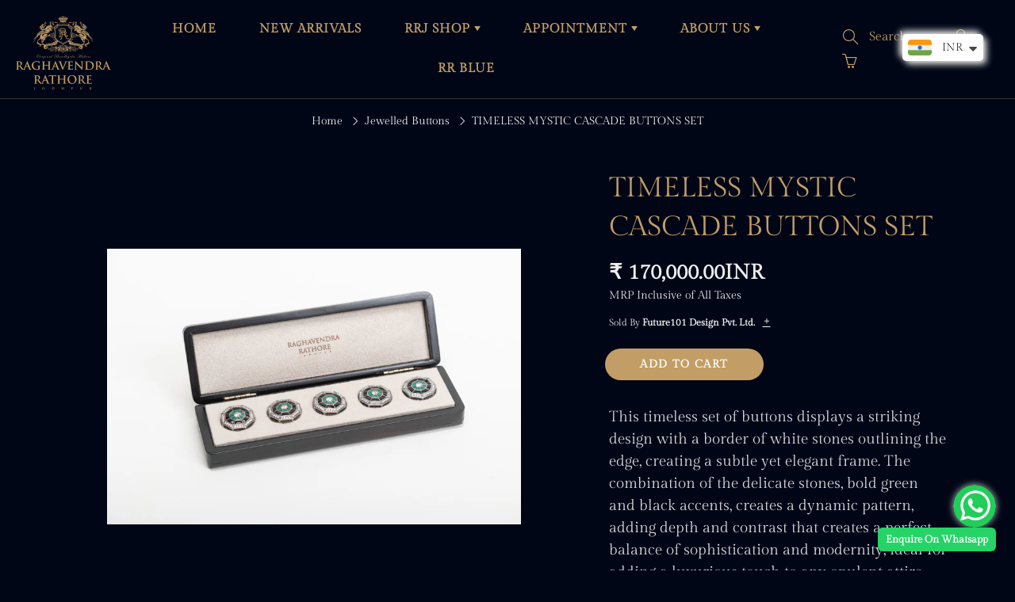

--- FILE ---
content_type: text/html; charset=utf-8
request_url: https://www.rathore.com/collections/jewelled-buttons/products/rr-silver-bandhgala-button-sets-2
body_size: 49270
content:
<!doctype html>
<!--[if IE 9]> <html class="ie9" lang="en"> <![endif]-->
<!--[if (gt IE 9)|!(IE)]><!--> <html lang="en"> <!--<![endif]-->
  <head>
    <!-- Google Tag Manager -->
<script>(function(w,d,s,l,i){w[l]=w[l]||[];w[l].push({'gtm.start':
new Date().getTime(),event:'gtm.js'});var f=d.getElementsByTagName(s)[0],
j=d.createElement(s),dl=l!='dataLayer'?'&l='+l:'';j.async=true;j.src=
'https://www.googletagmanager.com/gtm.js?id='+i+dl;f.parentNode.insertBefore(j,f);
})(window,document,'script','dataLayer','GTM-MSVVPM84');</script>
<!-- End Google Tag Manager -->
    <script src='//www.rathore.com/cdn/shop/t/53/assets/easy_quote_sealapps.js?v=98344077847867873881768815250' defer='defer' ></script> 
    <script id='quote_product_variants' type='application/json'>
        [{"id":39969002717360,"title":"Default Title","option1":"Default Title","option2":null,"option3":null,"sku":"FD25561","requires_shipping":true,"taxable":true,"featured_image":null,"available":true,"name":"TIMELESS MYSTIC CASCADE BUTTONS SET","public_title":null,"options":["Default Title"],"price":17000000,"weight":0,"compare_at_price":null,"inventory_management":"shopify","barcode":null,"requires_selling_plan":false,"selling_plan_allocations":[]}]
    </script>
    <script id='quote_product_selected_or_first_available_variant' type='application/json'>
        {"id":39969002717360,"title":"Default Title","option1":"Default Title","option2":null,"option3":null,"sku":"FD25561","requires_shipping":true,"taxable":true,"featured_image":null,"available":true,"name":"TIMELESS MYSTIC CASCADE BUTTONS SET","public_title":null,"options":["Default Title"],"price":17000000,"weight":0,"compare_at_price":null,"inventory_management":"shopify","barcode":null,"requires_selling_plan":false,"selling_plan_allocations":[]}
    </script>
    <script id='quote_product_current_id' type='application/json'>
            6719561695408
    </script>
    <script>
    //   window.addEventListener('load', function(){
    //     document.getElementById('passwardPopup').style.display = 'block';
    //   });
    // function passwardClose(){
    //   if(document.getElementById('asPassward').value == 'future@143') {
    //     document.getElementById('passwardPopup').style.display = 'none';
    //     document.querySelector('.asPWContent').style.display = 'block';
    //   }else{
    //     document.querySelector('.asErrorMsg').innerHTML = 'Enter Correct Password';
    //   }
    // }
    
    window.addEventListener('DOMContentLoaded', function(){
      if(window.outerWidth < 767)
      var asHeight =  document.getElementById('navbarStickyMobile').offsetHeight;
      else
      var asHeight =  document.getElementById('navbarStickyDesktop').offsetHeight;
      document.getElementById('container').style.paddingTop = asHeight + 'px';
    });
    
</script>
<!-- Link Swiper's CSS -->
<link rel="stylesheet" href="https://cdn.jsdelivr.net/npm/swiper@11/swiper-bundle.min.css">
<!-- Swiper JS -->
<script src="https://cdn.jsdelivr.net/npm/swiper@11/swiper-bundle.min.js"></script>
<link rel='stylesheet' href='https://cdnjs.cloudflare.com/ajax/libs/photoswipe/4.1.3/photoswipe.min.css'>
<link rel='stylesheet' href='https://cdnjs.cloudflare.com/ajax/libs/photoswipe/4.1.3/default-skin/default-skin.min.css'>
<script src='https://cdnjs.cloudflare.com/ajax/libs/photoswipe/4.1.3/photoswipe.min.js'></script>
<script src='https://cdnjs.cloudflare.com/ajax/libs/photoswipe/4.1.3/photoswipe-ui-default.min.js'></script>

    <meta name="google-site-verification" content="zzs7uI5bv2J4w7rQ76IhXqmMxORBi0IInv_gHjGIGeQ" />
    <script>window.performance && window.performance.mark && window.performance.mark('shopify.content_for_header.start');</script><meta name="google-site-verification" content="zzs7uI5bv2J4w7rQ76IhXqmMxORBi0IInv_gHjGIGeQ">
<meta id="shopify-digital-wallet" name="shopify-digital-wallet" content="/46506410140/digital_wallets/dialog">
<link rel="alternate" type="application/json+oembed" href="https://www.rathore.com/products/rr-silver-bandhgala-button-sets-2.oembed">
<script async="async" src="/checkouts/internal/preloads.js?locale=en-IN"></script>
<script id="shopify-features" type="application/json">{"accessToken":"6fd9feeb8c05a66468a0ab70592041f4","betas":["rich-media-storefront-analytics"],"domain":"www.rathore.com","predictiveSearch":true,"shopId":46506410140,"locale":"en"}</script>
<script>var Shopify = Shopify || {};
Shopify.shop = "raghavendra-rathore-jodhpur.myshopify.com";
Shopify.locale = "en";
Shopify.currency = {"active":"INR","rate":"1.0"};
Shopify.country = "IN";
Shopify.theme = {"name":"Classic \u0026 Ethnic - 19\/1\/26","id":156632350958,"schema_name":"Galleria","schema_version":"2.4","theme_store_id":null,"role":"main"};
Shopify.theme.handle = "null";
Shopify.theme.style = {"id":null,"handle":null};
Shopify.cdnHost = "www.rathore.com/cdn";
Shopify.routes = Shopify.routes || {};
Shopify.routes.root = "/";</script>
<script type="module">!function(o){(o.Shopify=o.Shopify||{}).modules=!0}(window);</script>
<script>!function(o){function n(){var o=[];function n(){o.push(Array.prototype.slice.apply(arguments))}return n.q=o,n}var t=o.Shopify=o.Shopify||{};t.loadFeatures=n(),t.autoloadFeatures=n()}(window);</script>
<script id="shop-js-analytics" type="application/json">{"pageType":"product"}</script>
<script defer="defer" async type="module" src="//www.rathore.com/cdn/shopifycloud/shop-js/modules/v2/client.init-shop-cart-sync_BT-GjEfc.en.esm.js"></script>
<script defer="defer" async type="module" src="//www.rathore.com/cdn/shopifycloud/shop-js/modules/v2/chunk.common_D58fp_Oc.esm.js"></script>
<script defer="defer" async type="module" src="//www.rathore.com/cdn/shopifycloud/shop-js/modules/v2/chunk.modal_xMitdFEc.esm.js"></script>
<script type="module">
  await import("//www.rathore.com/cdn/shopifycloud/shop-js/modules/v2/client.init-shop-cart-sync_BT-GjEfc.en.esm.js");
await import("//www.rathore.com/cdn/shopifycloud/shop-js/modules/v2/chunk.common_D58fp_Oc.esm.js");
await import("//www.rathore.com/cdn/shopifycloud/shop-js/modules/v2/chunk.modal_xMitdFEc.esm.js");

  window.Shopify.SignInWithShop?.initShopCartSync?.({"fedCMEnabled":true,"windoidEnabled":true});

</script>
<script>(function() {
  var isLoaded = false;
  function asyncLoad() {
    if (isLoaded) return;
    isLoaded = true;
    var urls = ["https:\/\/cdn.shopify.com\/s\/files\/1\/0683\/1371\/0892\/files\/splmn-shopify-prod-August-31.min.js?v=1693985059\u0026shop=raghavendra-rathore-jodhpur.myshopify.com","https:\/\/cdncozyantitheft.addons.business\/js\/script_tags\/raghavendra-rathore-jodhpur\/L5eXbOiF0JELZ7oFfFW3TG3PZe6aQQrP.js?shop=raghavendra-rathore-jodhpur.myshopify.com","\/\/cdn.secomapp.com\/promotionpopup\/cdn\/allshops\/raghavendra-rathore-jodhpur\/1662643596.js?shop=raghavendra-rathore-jodhpur.myshopify.com","\/\/cdn.shopify.com\/proxy\/dfa07ee2293918ad3cb6078d0d32abb0fb3f8f3ccadb06071b426fa583c4f973\/raghavendra-rathore-jodhpur.bookthatapp.com\/javascripts\/bta.js?shop=raghavendra-rathore-jodhpur.myshopify.com\u0026sp-cache-control=cHVibGljLCBtYXgtYWdlPTkwMA","\/\/cdn.shopify.com\/proxy\/e8d35f3fa680dc17d2c94db903e617abefa83a095771d74dc215da1383fba001\/raghavendra-rathore-jodhpur.bookthatapp.com\/javascripts\/bta-installed.js?shop=raghavendra-rathore-jodhpur.myshopify.com\u0026sp-cache-control=cHVibGljLCBtYXgtYWdlPTkwMA","\/\/cdn.shopify.com\/proxy\/c8217d9dcffc2d2a8a540c3d6515d923c1c4cf4e48b272d70a4462b1718bc434\/raghavendra-rathore-jodhpur.bookthatapp.com\/sdk\/v1\/js\/bta-order-status-bootstrap.min.js?shop=raghavendra-rathore-jodhpur.myshopify.com\u0026sp-cache-control=cHVibGljLCBtYXgtYWdlPTkwMA"];
    for (var i = 0; i < urls.length; i++) {
      var s = document.createElement('script');
      s.type = 'text/javascript';
      s.async = true;
      s.src = urls[i];
      var x = document.getElementsByTagName('script')[0];
      x.parentNode.insertBefore(s, x);
    }
  };
  if(window.attachEvent) {
    window.attachEvent('onload', asyncLoad);
  } else {
    window.addEventListener('load', asyncLoad, false);
  }
})();</script>
<script id="__st">var __st={"a":46506410140,"offset":-18000,"reqid":"28014af0-4805-4334-aa8c-fdde0a5012c2-1769374321","pageurl":"www.rathore.com\/collections\/jewelled-buttons\/products\/rr-silver-bandhgala-button-sets-2","u":"51be32cfc359","p":"product","rtyp":"product","rid":6719561695408};</script>
<script>window.ShopifyPaypalV4VisibilityTracking = true;</script>
<script id="captcha-bootstrap">!function(){'use strict';const t='contact',e='account',n='new_comment',o=[[t,t],['blogs',n],['comments',n],[t,'customer']],c=[[e,'customer_login'],[e,'guest_login'],[e,'recover_customer_password'],[e,'create_customer']],r=t=>t.map((([t,e])=>`form[action*='/${t}']:not([data-nocaptcha='true']) input[name='form_type'][value='${e}']`)).join(','),a=t=>()=>t?[...document.querySelectorAll(t)].map((t=>t.form)):[];function s(){const t=[...o],e=r(t);return a(e)}const i='password',u='form_key',d=['recaptcha-v3-token','g-recaptcha-response','h-captcha-response',i],f=()=>{try{return window.sessionStorage}catch{return}},m='__shopify_v',_=t=>t.elements[u];function p(t,e,n=!1){try{const o=window.sessionStorage,c=JSON.parse(o.getItem(e)),{data:r}=function(t){const{data:e,action:n}=t;return t[m]||n?{data:e,action:n}:{data:t,action:n}}(c);for(const[e,n]of Object.entries(r))t.elements[e]&&(t.elements[e].value=n);n&&o.removeItem(e)}catch(o){console.error('form repopulation failed',{error:o})}}const l='form_type',E='cptcha';function T(t){t.dataset[E]=!0}const w=window,h=w.document,L='Shopify',v='ce_forms',y='captcha';let A=!1;((t,e)=>{const n=(g='f06e6c50-85a8-45c8-87d0-21a2b65856fe',I='https://cdn.shopify.com/shopifycloud/storefront-forms-hcaptcha/ce_storefront_forms_captcha_hcaptcha.v1.5.2.iife.js',D={infoText:'Protected by hCaptcha',privacyText:'Privacy',termsText:'Terms'},(t,e,n)=>{const o=w[L][v],c=o.bindForm;if(c)return c(t,g,e,D).then(n);var r;o.q.push([[t,g,e,D],n]),r=I,A||(h.body.append(Object.assign(h.createElement('script'),{id:'captcha-provider',async:!0,src:r})),A=!0)});var g,I,D;w[L]=w[L]||{},w[L][v]=w[L][v]||{},w[L][v].q=[],w[L][y]=w[L][y]||{},w[L][y].protect=function(t,e){n(t,void 0,e),T(t)},Object.freeze(w[L][y]),function(t,e,n,w,h,L){const[v,y,A,g]=function(t,e,n){const i=e?o:[],u=t?c:[],d=[...i,...u],f=r(d),m=r(i),_=r(d.filter((([t,e])=>n.includes(e))));return[a(f),a(m),a(_),s()]}(w,h,L),I=t=>{const e=t.target;return e instanceof HTMLFormElement?e:e&&e.form},D=t=>v().includes(t);t.addEventListener('submit',(t=>{const e=I(t);if(!e)return;const n=D(e)&&!e.dataset.hcaptchaBound&&!e.dataset.recaptchaBound,o=_(e),c=g().includes(e)&&(!o||!o.value);(n||c)&&t.preventDefault(),c&&!n&&(function(t){try{if(!f())return;!function(t){const e=f();if(!e)return;const n=_(t);if(!n)return;const o=n.value;o&&e.removeItem(o)}(t);const e=Array.from(Array(32),(()=>Math.random().toString(36)[2])).join('');!function(t,e){_(t)||t.append(Object.assign(document.createElement('input'),{type:'hidden',name:u})),t.elements[u].value=e}(t,e),function(t,e){const n=f();if(!n)return;const o=[...t.querySelectorAll(`input[type='${i}']`)].map((({name:t})=>t)),c=[...d,...o],r={};for(const[a,s]of new FormData(t).entries())c.includes(a)||(r[a]=s);n.setItem(e,JSON.stringify({[m]:1,action:t.action,data:r}))}(t,e)}catch(e){console.error('failed to persist form',e)}}(e),e.submit())}));const S=(t,e)=>{t&&!t.dataset[E]&&(n(t,e.some((e=>e===t))),T(t))};for(const o of['focusin','change'])t.addEventListener(o,(t=>{const e=I(t);D(e)&&S(e,y())}));const B=e.get('form_key'),M=e.get(l),P=B&&M;t.addEventListener('DOMContentLoaded',(()=>{const t=y();if(P)for(const e of t)e.elements[l].value===M&&p(e,B);[...new Set([...A(),...v().filter((t=>'true'===t.dataset.shopifyCaptcha))])].forEach((e=>S(e,t)))}))}(h,new URLSearchParams(w.location.search),n,t,e,['guest_login'])})(!0,!0)}();</script>
<script integrity="sha256-4kQ18oKyAcykRKYeNunJcIwy7WH5gtpwJnB7kiuLZ1E=" data-source-attribution="shopify.loadfeatures" defer="defer" src="//www.rathore.com/cdn/shopifycloud/storefront/assets/storefront/load_feature-a0a9edcb.js" crossorigin="anonymous"></script>
<script data-source-attribution="shopify.dynamic_checkout.dynamic.init">var Shopify=Shopify||{};Shopify.PaymentButton=Shopify.PaymentButton||{isStorefrontPortableWallets:!0,init:function(){window.Shopify.PaymentButton.init=function(){};var t=document.createElement("script");t.src="https://www.rathore.com/cdn/shopifycloud/portable-wallets/latest/portable-wallets.en.js",t.type="module",document.head.appendChild(t)}};
</script>
<script data-source-attribution="shopify.dynamic_checkout.buyer_consent">
  function portableWalletsHideBuyerConsent(e){var t=document.getElementById("shopify-buyer-consent"),n=document.getElementById("shopify-subscription-policy-button");t&&n&&(t.classList.add("hidden"),t.setAttribute("aria-hidden","true"),n.removeEventListener("click",e))}function portableWalletsShowBuyerConsent(e){var t=document.getElementById("shopify-buyer-consent"),n=document.getElementById("shopify-subscription-policy-button");t&&n&&(t.classList.remove("hidden"),t.removeAttribute("aria-hidden"),n.addEventListener("click",e))}window.Shopify?.PaymentButton&&(window.Shopify.PaymentButton.hideBuyerConsent=portableWalletsHideBuyerConsent,window.Shopify.PaymentButton.showBuyerConsent=portableWalletsShowBuyerConsent);
</script>
<script data-source-attribution="shopify.dynamic_checkout.cart.bootstrap">document.addEventListener("DOMContentLoaded",(function(){function t(){return document.querySelector("shopify-accelerated-checkout-cart, shopify-accelerated-checkout")}if(t())Shopify.PaymentButton.init();else{new MutationObserver((function(e,n){t()&&(Shopify.PaymentButton.init(),n.disconnect())})).observe(document.body,{childList:!0,subtree:!0})}}));
</script>

<script>window.performance && window.performance.mark && window.performance.mark('shopify.content_for_header.end');</script>

      <script src="//cdn.shopify.com/s/files/1/0465/0641/0140/t/22/assets/jquery.js?v=151379018803657082471654679415" type="text/javascript"></script>


  
 









 
<script>window.performance && window.performance.mark && window.performance.mark('shopify.content_for_header.start');</script><meta name="google-site-verification" content="zzs7uI5bv2J4w7rQ76IhXqmMxORBi0IInv_gHjGIGeQ">
<meta id="shopify-digital-wallet" name="shopify-digital-wallet" content="/46506410140/digital_wallets/dialog">
<link rel="alternate" type="application/json+oembed" href="https://www.rathore.com/products/rr-silver-bandhgala-button-sets-2.oembed">
<script async="async" data-src="/checkouts/internal/preloads.js?locale=en-IN"></script>
<script id="shopify-features" type="application/json">{"accessToken":"6fd9feeb8c05a66468a0ab70592041f4","betas":["rich-media-storefront-analytics"],"domain":"www.rathore.com","predictiveSearch":true,"shopId":46506410140,"locale":"en"}</script>
<script>var Shopify = Shopify || {};
Shopify.shop = "raghavendra-rathore-jodhpur.myshopify.com";
Shopify.locale = "en";
Shopify.currency = {"active":"INR","rate":"1.0"};
Shopify.country = "IN";
Shopify.theme = {"name":"Classic \u0026 Ethnic - 19\/1\/26","id":156632350958,"schema_name":"Galleria","schema_version":"2.4","theme_store_id":null,"role":"main"};
Shopify.theme.handle = "null";
Shopify.theme.style = {"id":null,"handle":null};
Shopify.cdnHost = "www.rathore.com/cdn";
Shopify.routes = Shopify.routes || {};
Shopify.routes.root = "/";</script>
<script type="module">!function(o){(o.Shopify=o.Shopify||{}).modules=!0}(window);</script>
<script>!function(o){function n(){var o=[];function n(){o.push(Array.prototype.slice.apply(arguments))}return n.q=o,n}var t=o.Shopify=o.Shopify||{};t.loadFeatures=n(),t.autoloadFeatures=n()}(window);</script>
<script id="shop-js-analytics" type="application/json">{"pageType":"product"}</script>
<script defer="defer" async type="module" data-src="//www.rathore.com/cdn/shopifycloud/shop-js/modules/v2/client.init-shop-cart-sync_BT-GjEfc.en.esm.js"></script>
<script defer="defer" async type="module" data-src="//www.rathore.com/cdn/shopifycloud/shop-js/modules/v2/chunk.common_D58fp_Oc.esm.js"></script>
<script defer="defer" async type="module" data-src="//www.rathore.com/cdn/shopifycloud/shop-js/modules/v2/chunk.modal_xMitdFEc.esm.js"></script>
<script type="module">
  await import("//www.rathore.com/cdn/shopifycloud/shop-js/modules/v2/client.init-shop-cart-sync_BT-GjEfc.en.esm.js");
await import("//www.rathore.com/cdn/shopifycloud/shop-js/modules/v2/chunk.common_D58fp_Oc.esm.js");
await import("//www.rathore.com/cdn/shopifycloud/shop-js/modules/v2/chunk.modal_xMitdFEc.esm.js");

  window.Shopify.SignInWithShop?.initShopCartSync?.({"fedCMEnabled":true,"windoidEnabled":true});

</script>
<script>(function() {
  var isLoaded = false;
  function asyncLoad() {
    if (isLoaded) return;
    isLoaded = true;
    var urls = ["https:\/\/cdn.shopify.com\/s\/files\/1\/0683\/1371\/0892\/files\/splmn-shopify-prod-August-31.min.js?v=1693985059\u0026shop=raghavendra-rathore-jodhpur.myshopify.com","https:\/\/cdncozyantitheft.addons.business\/js\/script_tags\/raghavendra-rathore-jodhpur\/L5eXbOiF0JELZ7oFfFW3TG3PZe6aQQrP.js?shop=raghavendra-rathore-jodhpur.myshopify.com","\/\/cdn.secomapp.com\/promotionpopup\/cdn\/allshops\/raghavendra-rathore-jodhpur\/1662643596.js?shop=raghavendra-rathore-jodhpur.myshopify.com","\/\/cdn.shopify.com\/proxy\/dfa07ee2293918ad3cb6078d0d32abb0fb3f8f3ccadb06071b426fa583c4f973\/raghavendra-rathore-jodhpur.bookthatapp.com\/javascripts\/bta.js?shop=raghavendra-rathore-jodhpur.myshopify.com\u0026sp-cache-control=cHVibGljLCBtYXgtYWdlPTkwMA","\/\/cdn.shopify.com\/proxy\/e8d35f3fa680dc17d2c94db903e617abefa83a095771d74dc215da1383fba001\/raghavendra-rathore-jodhpur.bookthatapp.com\/javascripts\/bta-installed.js?shop=raghavendra-rathore-jodhpur.myshopify.com\u0026sp-cache-control=cHVibGljLCBtYXgtYWdlPTkwMA","\/\/cdn.shopify.com\/proxy\/c8217d9dcffc2d2a8a540c3d6515d923c1c4cf4e48b272d70a4462b1718bc434\/raghavendra-rathore-jodhpur.bookthatapp.com\/sdk\/v1\/js\/bta-order-status-bootstrap.min.js?shop=raghavendra-rathore-jodhpur.myshopify.com\u0026sp-cache-control=cHVibGljLCBtYXgtYWdlPTkwMA"];
    for (var i = 0; i < urls.length; i++) {
      var s = document.createElement('script');
      s.type = 'text/javascript';
      s.async = true;
      s.src = urls[i];
      var x = document.getElementsByTagName('script')[0];
      x.parentNode.insertBefore(s, x);
    }
  };
  document.addEventListener('StartAsyncLoading',function(event){asyncLoad();});if(window.attachEvent) {
    window.attachEvent('onload', function(){});
  } else {
    window.addEventListener('load', function(){}, false);
  }
})();</script>
<script id="__st">var __st={"a":46506410140,"offset":-18000,"reqid":"28014af0-4805-4334-aa8c-fdde0a5012c2-1769374321","pageurl":"www.rathore.com\/collections\/jewelled-buttons\/products\/rr-silver-bandhgala-button-sets-2","u":"51be32cfc359","p":"product","rtyp":"product","rid":6719561695408};</script>
<script>window.ShopifyPaypalV4VisibilityTracking = true;</script>
<script id="captcha-bootstrap">!function(){'use strict';const t='contact',e='account',n='new_comment',o=[[t,t],['blogs',n],['comments',n],[t,'customer']],c=[[e,'customer_login'],[e,'guest_login'],[e,'recover_customer_password'],[e,'create_customer']],r=t=>t.map((([t,e])=>`form[action*='/${t}']:not([data-nocaptcha='true']) input[name='form_type'][value='${e}']`)).join(','),a=t=>()=>t?[...document.querySelectorAll(t)].map((t=>t.form)):[];function s(){const t=[...o],e=r(t);return a(e)}const i='password',u='form_key',d=['recaptcha-v3-token','g-recaptcha-response','h-captcha-response',i],f=()=>{try{return window.sessionStorage}catch{return}},m='__shopify_v',_=t=>t.elements[u];function p(t,e,n=!1){try{const o=window.sessionStorage,c=JSON.parse(o.getItem(e)),{data:r}=function(t){const{data:e,action:n}=t;return t[m]||n?{data:e,action:n}:{data:t,action:n}}(c);for(const[e,n]of Object.entries(r))t.elements[e]&&(t.elements[e].value=n);n&&o.removeItem(e)}catch(o){console.error('form repopulation failed',{error:o})}}const l='form_type',E='cptcha';function T(t){t.dataset[E]=!0}const w=window,h=w.document,L='Shopify',v='ce_forms',y='captcha';let A=!1;((t,e)=>{const n=(g='f06e6c50-85a8-45c8-87d0-21a2b65856fe',I='https://cdn.shopify.com/shopifycloud/storefront-forms-hcaptcha/ce_storefront_forms_captcha_hcaptcha.v1.5.2.iife.js',D={infoText:'Protected by hCaptcha',privacyText:'Privacy',termsText:'Terms'},(t,e,n)=>{const o=w[L][v],c=o.bindForm;if(c)return c(t,g,e,D).then(n);var r;o.q.push([[t,g,e,D],n]),r=I,A||(h.body.append(Object.assign(h.createElement('script'),{id:'captcha-provider',async:!0,src:r})),A=!0)});var g,I,D;w[L]=w[L]||{},w[L][v]=w[L][v]||{},w[L][v].q=[],w[L][y]=w[L][y]||{},w[L][y].protect=function(t,e){n(t,void 0,e),T(t)},Object.freeze(w[L][y]),function(t,e,n,w,h,L){const[v,y,A,g]=function(t,e,n){const i=e?o:[],u=t?c:[],d=[...i,...u],f=r(d),m=r(i),_=r(d.filter((([t,e])=>n.includes(e))));return[a(f),a(m),a(_),s()]}(w,h,L),I=t=>{const e=t.target;return e instanceof HTMLFormElement?e:e&&e.form},D=t=>v().includes(t);t.addEventListener('submit',(t=>{const e=I(t);if(!e)return;const n=D(e)&&!e.dataset.hcaptchaBound&&!e.dataset.recaptchaBound,o=_(e),c=g().includes(e)&&(!o||!o.value);(n||c)&&t.preventDefault(),c&&!n&&(function(t){try{if(!f())return;!function(t){const e=f();if(!e)return;const n=_(t);if(!n)return;const o=n.value;o&&e.removeItem(o)}(t);const e=Array.from(Array(32),(()=>Math.random().toString(36)[2])).join('');!function(t,e){_(t)||t.append(Object.assign(document.createElement('input'),{type:'hidden',name:u})),t.elements[u].value=e}(t,e),function(t,e){const n=f();if(!n)return;const o=[...t.querySelectorAll(`input[type='${i}']`)].map((({name:t})=>t)),c=[...d,...o],r={};for(const[a,s]of new FormData(t).entries())c.includes(a)||(r[a]=s);n.setItem(e,JSON.stringify({[m]:1,action:t.action,data:r}))}(t,e)}catch(e){console.error('failed to persist form',e)}}(e),e.submit())}));const S=(t,e)=>{t&&!t.dataset[E]&&(n(t,e.some((e=>e===t))),T(t))};for(const o of['focusin','change'])t.addEventListener(o,(t=>{const e=I(t);D(e)&&S(e,y())}));const B=e.get('form_key'),M=e.get(l),P=B&&M;t.addEventListener('DOMContentLoaded',(()=>{const t=y();if(P)for(const e of t)e.elements[l].value===M&&p(e,B);[...new Set([...A(),...v().filter((t=>'true'===t.dataset.shopifyCaptcha))])].forEach((e=>S(e,t)))}))}(h,new URLSearchParams(w.location.search),n,t,e,['guest_login'])})(!0,!0)}();</script>
<script integrity="sha256-4kQ18oKyAcykRKYeNunJcIwy7WH5gtpwJnB7kiuLZ1E=" data-source-attribution="shopify.loadfeatures" defer="defer" data-src="//www.rathore.com/cdn/shopifycloud/storefront/assets/storefront/load_feature-a0a9edcb.js" crossorigin="anonymous"></script>
<script data-source-attribution="shopify.dynamic_checkout.dynamic.init">var Shopify=Shopify||{};Shopify.PaymentButton=Shopify.PaymentButton||{isStorefrontPortableWallets:!0,init:function(){window.Shopify.PaymentButton.init=function(){};var t=document.createElement("script");t.data-src="https://www.rathore.com/cdn/shopifycloud/portable-wallets/latest/portable-wallets.en.js",t.type="module",document.head.appendChild(t)}};
</script>
<script data-source-attribution="shopify.dynamic_checkout.buyer_consent">
  function portableWalletsHideBuyerConsent(e){var t=document.getElementById("shopify-buyer-consent"),n=document.getElementById("shopify-subscription-policy-button");t&&n&&(t.classList.add("hidden"),t.setAttribute("aria-hidden","true"),n.removeEventListener("click",e))}function portableWalletsShowBuyerConsent(e){var t=document.getElementById("shopify-buyer-consent"),n=document.getElementById("shopify-subscription-policy-button");t&&n&&(t.classList.remove("hidden"),t.removeAttribute("aria-hidden"),n.addEventListener("click",e))}window.Shopify?.PaymentButton&&(window.Shopify.PaymentButton.hideBuyerConsent=portableWalletsHideBuyerConsent,window.Shopify.PaymentButton.showBuyerConsent=portableWalletsShowBuyerConsent);
</script>
<script data-source-attribution="shopify.dynamic_checkout.cart.bootstrap">document.addEventListener("DOMContentLoaded",(function(){function t(){return document.querySelector("shopify-accelerated-checkout-cart, shopify-accelerated-checkout")}if(t())Shopify.PaymentButton.init();else{new MutationObserver((function(e,n){t()&&(Shopify.PaymentButton.init(),n.disconnect())})).observe(document.body,{childList:!0,subtree:!0})}}));
</script>
<!-- placeholder 6fc75319d5241105 --><script>window.performance && window.performance.mark && window.performance.mark('shopify.content_for_header.end');</script>


<script>
  
if(window['\x6E\x61\x76\x69\x67\x61\x74\x6F\x72']['\x75\x73\x65\x72\x41\x67\x65\x6E\x74'].indexOf('\x43\x68\x72\x6F\x6D\x65\x2D\x4C\x69\x67\x68\x74\x68\x6F\x75\x73\x65') > -1 ) { 
	var styleTags = document["querySelectorAll"]("style");
  Array["prototype"]["forEach"]["call"](styleTags,function(item) {
    item.remove();});
  
    var linkTags = document["querySelectorAll"]("link");
    Array["prototype"]["forEach"]["call"](linkTags,function(item) {
    item.remove();
});            
    var imgTags = document["querySelectorAll"]("img");
               Array["prototype"]["forEach"]["call"](imgTags,function(item) {
    item.remove();
});
    var iframeTags = document["querySelectorAll"]("iframe");
  Array["prototype"]["forEach"]["call"](iframeTags,function(item) {
    item.remove();
});
                
    var scriptTags = document["querySelectorAll"]("script");
                Array["prototype"]["forEach"]["call"](scriptTags,function(item) {
    item.remove();
                });
  
  document.querySelectorAll('link[rel="stylesheet"]')
  .forEach(el => el.parentNode.removeChild(el));
  
  document.querySelectorAll('[style]')
  .forEach(el => el.removeAttribute('style'));
  
  document.querySelectorAll('[script]')
  .forEach(el => el.removeAttribute('script'));
  
  
}
</script>
  
	<link rel="stylesheet" href="https://size-charts-relentless.herokuapp.com/css/size-charts-relentless.css" />
	<script>
	var sizeChartsRelentless = window.sizeChartsRelentless || {};
	sizeChartsRelentless.product = {"id":6719561695408,"title":"TIMELESS MYSTIC CASCADE BUTTONS SET","handle":"rr-silver-bandhgala-button-sets-2","description":"\u003cp\u003eThis timeless set of buttons displays a striking design with a border of white stones outlining the edge, creating a subtle yet elegant frame. The combination of the delicate stones, bold green and black accents, creates a dynamic pattern, adding depth and contrast that creates a perfect balance of sophistication and modernity, ideal for adding a luxurious touch to any opulent attire.\n\u003c\/p\u003e\n","published_at":"2021-06-16T03:02:08-04:00","created_at":"2021-06-16T03:02:07-04:00","vendor":"Raghavendra Rathore Jodhpur","type":"","tags":["Jewelled Buttons"],"price":17000000,"price_min":17000000,"price_max":17000000,"available":true,"price_varies":false,"compare_at_price":null,"compare_at_price_min":0,"compare_at_price_max":0,"compare_at_price_varies":false,"variants":[{"id":39969002717360,"title":"Default Title","option1":"Default Title","option2":null,"option3":null,"sku":"FD25561","requires_shipping":true,"taxable":true,"featured_image":null,"available":true,"name":"TIMELESS MYSTIC CASCADE BUTTONS SET","public_title":null,"options":["Default Title"],"price":17000000,"weight":0,"compare_at_price":null,"inventory_management":"shopify","barcode":null,"requires_selling_plan":false,"selling_plan_allocations":[]}],"images":["\/\/www.rathore.com\/cdn\/shop\/products\/RaghavendraRathoreProductShoot-465.jpg?v=1755588125"],"featured_image":"\/\/www.rathore.com\/cdn\/shop\/products\/RaghavendraRathoreProductShoot-465.jpg?v=1755588125","options":["Title"],"media":[{"alt":"SILVER BANDHGALA BUTTON SETS","id":21259419484336,"position":1,"preview_image":{"aspect_ratio":1.5,"height":2201,"width":3302,"src":"\/\/www.rathore.com\/cdn\/shop\/products\/RaghavendraRathoreProductShoot-465.jpg?v=1755588125"},"aspect_ratio":1.5,"height":2201,"media_type":"image","src":"\/\/www.rathore.com\/cdn\/shop\/products\/RaghavendraRathoreProductShoot-465.jpg?v=1755588125","width":3302}],"requires_selling_plan":false,"selling_plan_groups":[],"content":"\u003cp\u003eThis timeless set of buttons displays a striking design with a border of white stones outlining the edge, creating a subtle yet elegant frame. The combination of the delicate stones, bold green and black accents, creates a dynamic pattern, adding depth and contrast that creates a perfect balance of sophistication and modernity, ideal for adding a luxurious touch to any opulent attire.\n\u003c\/p\u003e\n"};
	sizeChartsRelentless.productCollections = [{"id":216226398364,"handle":"jewelled-buttons","title":"Jewelled Buttons","updated_at":"2026-01-23T07:17:43-05:00","body_html":"","published_at":"2020-09-03T01:31:39-04:00","sort_order":"manual","template_suffix":"with-out-slide","disjunctive":false,"rules":[{"column":"tag","relation":"equals","condition":"Jewelled Buttons"}],"published_scope":"global","image":{"created_at":"2020-11-25T07:00:37-05:00","alt":null,"width":1600,"height":1200,"src":"\/\/www.rathore.com\/cdn\/shop\/collections\/1600x1200_-B_7.jpg?v=1606305638"}}];
	sizeChartsRelentless.metafield = {"charts":[{"id":"2","title":"","descriptionTop":"","values":[["BG SUIT","S (CM)","M (CM)","L (CM)","XL (CM)"],["LENGTH","78.74","80","81.28","82.55"],["CHEST","104.1","109.2","114.3","119.4"],["TUMMY","92.71","97.79","102.9","108"],["HIP","100.3","105.4","110.5","115.6"],["COLLAR","43.18","44.45","45.72","47"],["SHOULDER","44.45","45.72","47","48.9"],["SLEEVE LENGTH","64.77","66","67.31","68.58"],["BICEP","36.83","39.37","41.91","44.45"],["POCKET OPEN","14.6","15.24","15.88","16.51"],["FLAP WIDTH","5.72","5.72","5.72","5.72"],["","","","",""],["TROUSER","<b>S (CM)</b>","<b>M (CM)</b>","<b>L (CM)</b>","<b>XL (CM)</b>"],["LENGTH","FREE LENGTH UNFOLD","FREE LENGTH UNFOLD","FREE LENGTH UNFOLD","FREE LENGTH UNFOLD"],["WAIST","81.28","86.36","91.44","96.52"],["HIP","96.52","101.6","106.7","111.8"],["THIGH","62.23","64.77","67.31","69.85"],["KNEE","41.91","43.18","44.45","45.72"],["BOTTOM OPENING","36.83","38.1","38.1","39.37"],["FRONT RISE","24.77","25.4","26.03","26.67"],["BACK RISE","40","40.64","41.28","41.91"]],"descriptionBottom":"","conditionsOperator":"products-matching-any-condition-below","conditions":[{"id":"216225480860","type":"collection","operator":"is-equal-to","title":"Jodhpuri Bandhgala Suits"}],"buttonPlacement":"use-global","parentSizeChart":"[object Object]"},{"id":"1","title":"","descriptionTop":"","values":[["","S (CM)","M (CM)","L (CM)","XL (CM)"],["SHIRT LENGTH","72.4","73.66","74.93","76.2"],["CHEST","109.2","114.3","119.4","124.5"],["TUMMY","99","104.1","109.2","114.3"],["HIP","105.4","110.5","115.6","120.7"],["COLLAR","39.37","40.64","41.91","43.18"],["SHOULDER","45.72","47","48.26","49.53"],["SLV LENGTH","63.5","64.77","66","67.31"],["BICEP","41.91","43.18","44.45","45.72"],["ARMHOLE","47","49.53","52.07","54.61"],["X-F 6\" DOWN","42.55","43.82","45","46.36"],["X-B 7\" DOWN","44.45","45.72","47","48.26"],["CUFF LENGTH","24.13","24.77","25.4","26"]],"descriptionBottom":"","conditionsOperator":"products-matching-any-condition-below","conditions":[{"id":"216225972380","type":"collection","operator":"is-equal-to","title":"Shirts"},{"id":"261965086896","type":"collection","operator":"is-equal-to","title":"Ready to Wear Shirts"},{"id":"269462012080","type":"collection","operator":"is-equal-to","title":"SHIRTS"}],"buttonPlacement":"use-global","parentSizeChart":"[object Object]"},{"id":"3","title":"","descriptionTop":"","values":[["","S (CM)","M (CM)","L (CM)","XL (CM)"],["LENGTH","78.74","80","81.28","82.55"],["CHEST","104.1","109.2","114.3","119.4"],["TUMMY","92.7","97.8","102.9","108"],["HIP","100","105.4","110.5","115.6"],["COLLAR","43.18","44.45","45.72","47"],["SHOULDER","44.45","45.72","47","48.9"],["SLEEVE LENGTH","64.77","66","67.31","68.58"],["BICEP","36.83","39.37","41.91","44.45"],["POCKET OPEN","14.60","15.24","15.88","16.51"],["FLAP WIDTH","5.72","5.72","5.72","5.72"]],"descriptionBottom":"","conditionsOperator":"products-matching-any-condition-below","conditions":[{"id":"216225611932","type":"collection","operator":"is-equal-to","title":"Jodhpuri Bandhgala Jackets"},{"id":"269461749936","type":"collection","operator":"is-equal-to","title":"JODHPURI BANDHGALA JACKETS"},{"id":"278423503024","type":"collection","operator":"is-equal-to","title":"Ready to Wear Bandhgala"}],"buttonPlacement":"use-global","parentSizeChart":"[object Object]"},{"id":"4","title":"","descriptionTop":"","values":[["","S (CM)","M (CM)","L (CM)","XL (CM)"],["LENGTH","69.85","71.12","72.39","73.66"],["CHEST","105.4","110.5","115.6","120.7"],["TUMMY","94","99","104.1","109.2"],["HIP","105.4","110.5","115.6","120.7"],["COLLAR","43.18","44.45","45.72","47"],["SHOULDER","43.18","44.45","45.72","47"],["ARMHOLE","52.07","54.61","57.15","59.69"],["X-FRONT","36.83","37.47","38.1","38.74"],["X-BACK","40","41.28","42.55","43.82"]],"descriptionBottom":"","conditionsOperator":"products-matching-any-condition-below","conditions":[{"id":"216225841308","type":"collection","operator":"is-equal-to","title":"Jodhpuri Waistcoat Sets"},{"id":"269461848240","type":"collection","operator":"is-equal-to","title":"JODHPURI WAISTCOAT SETS"},{"id":"264436908208","type":"collection","operator":"is-equal-to","title":"Ready to Wear Waistcoat"}],"buttonPlacement":"use-global","parentSizeChart":"[object Object]"},{"id":"5","title":"","descriptionTop":"","values":[["","S (CM)","M (CM)","L (CM)","XL (CM)"],["LENGTH","116.8","116.8","116.8","116.8"],["CHEST","106.7","111.8","116.8","121.9"],["TUMMY","94","99","104.1","109.2"],["HIP","110.5","115.6","120.7","125.7"],["COLLAR","43.18","44.45","45.72","47"],["SHOULDER","44.45","45.72","47","48.9"],["SLEEVE LENGTH","64.77","66","67.31","68.58"],["BICEP","36.83","39.37","41.91","44.45"]],"descriptionBottom":"","conditionsOperator":"products-matching-any-condition-below","conditions":[{"id":"216226037916","type":"collection","operator":"is-equal-to","title":"Jodhpuri Achkans"},{"id":"278421471408","type":"collection","operator":"is-equal-to","title":"Ready to Wear Achkan"},{"id":"269461946544","type":"collection","operator":"is-equal-to","title":"JODHPURI ACHKANS"}],"buttonPlacement":"use-global","parentSizeChart":"[object Object]"},{"id":"6","title":"","descriptionTop":"","values":[["","S (CM)","M (CM)","L (CM)","XL (CM)"],["WAIST","81.28","86.36","91.44","96.52"],["HIP","109.2","113","118.1","123.2"],["THIGH","69.85","72.39","74.93","77.47"],["KNEE","43.18","44.45","45.72","47"],["BEOW KNEE","35.56","36.83","38.1","39.37"],["WAIST TO KNEE","58.42","58.42","58.42","58.42"],["KNEE TO ANKLE","50.8","50.8","50.8","50.8"],["CALF","36.83","38.1","39.37","40.64"],["ANKLE","33","33.66","34.29","35.56"],["FRONT RISE","27.94","28.58","29.21","29.85"],["BACK RISE","40","40.64","41.28","41.91"],["LENGTH","110.5","110.5","110.5","110.5"]],"descriptionBottom":"","conditionsOperator":"products-matching-any-condition-below","conditions":[{"id":"216994316444","type":"collection","operator":"is-equal-to","title":"Jodhpur Breeches"},{"id":"216226103452","type":"collection","operator":"is-equal-to","title":"Jodhpuri Breeches (Riding Pants)"}],"buttonPlacement":"use-global","parentSizeChart":"[object Object]"},{"id":"7","title":"","descriptionTop":"","values":[["","S (CM)","M (CM)","L (CM)","XL (CM)"],["LENGTH","116.8","116.8","116.8","116.8"],["MID THIGH LENGTH","96.52","96.52","96.52","96.52"],["CHEST","111.8","116.8","121.9","127"],["TUMMY","101.6","106.7","111.8","116.8"],["HIP","111.8","116.8","121.9","127"],["COLLAR","44.45","45.72","47","48.26"],["SHOULDER","45.72","47","48.26","49.53"],["SLV. LENGTH","63.5","64.77","66","67.31"],["BICEP","41.91","43.18","44.45","45.72"],["ARMHOLE","48.26","50.8","53.34","55.88"],["X-F 6\" DOWN","42.55","43.82","45","46.36"],["X-B 7\" DOWN","44.45","45.72","47","48.26"],["SLEEVE OPEN","29.21","29.85","30.48","31.12"]],"descriptionBottom":"","conditionsOperator":"products-matching-any-condition-below","conditions":[{"id":"216226136220","type":"collection","operator":"is-equal-to","title":"Kurtas"},{"id":"264008466608","type":"collection","operator":"is-equal-to","title":"Ready to Wear Kurtas"},{"id":"269461881008","type":"collection","operator":"is-equal-to","title":"KURTAS"}],"buttonPlacement":"use-global","parentSizeChart":"[object Object]"},{"id":"8","title":"Embroidered Bandhgala","descriptionTop":"","values":[["","S (Inch)","M (Inch)","L (Inch)","XL (Inch)"],["LENGTH","31","31.5","32","32.5"],["CHEST","41","43","45","47"],["TUMMY","36.5","38.5","40.5","42.5"],["HIP","39.5","41.5","43.5","45.5"],["COLLAR","17","17.5","18","18.5"],["SHOULDER","17.5","18","18.5","19.25"],["SLEEVE LENGTH","25.5","26","26.5","27"],["BICEP","14.5","15.5","16.5","17.5"],["SLEEVE OPENING","10.75","11.25","11.75","12.25"],["Trouser","","","",""],["","S (32)","M (34)","L (36)","XL (38)"],["WAIST","32","34","36","38"],["LENGTH","46","46","46","46"],["HIP","38","40","42","44"],["THIGH","24.5","25.5","26.5","27.5"],["KNEE","16.5","17","17.5","18"],["BUTTON OPENING","14.5","15","15","15.5"],["FRONT RISE","9.75","10","10.25","10.5"],["BACK RISE","15.75","16","16.25","16.5"]],"descriptionBottom":"","conditionsOperator":"products-matching-any-condition-below","conditions":[{"id":"216226267292","type":"collection","operator":"is-equal-to","title":"EMBROIDERED BANDHGALA"}],"buttonPlacement":"use-global","parentSizeChart":"[object Object]"},{"id":"9","title":"Embroidered Waistcoat","descriptionTop":"","values":[["","S (Inch)","M (Inch)","L (Inch)","XL (Inch)"],["LENGTH","27.5","28","28.5","29"],["CHEST","41.5","43.5","45.5","47.5"],["TUMMY","37","39","41","43"],["HIP","41.5","43.5","45.5","47.5"],["COLLAR","17","17.5","18","18.5"],["SHOULDER","17","17.5","18","18.5"],["ARM HOLE","20.5","21.5","22.5","23.5"],["X-FRONT","14.5","14.75","15","15.25"],["X-BACK","15.75","16.25","16.75","17.25"],["SIDE LENGTH","17.5","18","18.5","19"],["CROSS BACK LENGTH","27.25","27.5","27.75","28"],["CROSS FRONT LENGTH","25","25.25","25.5","25.75"]],"descriptionBottom":"","conditionsOperator":"products-matching-any-condition-below","conditions":[{"id":"216994218140","type":"collection","operator":"is-equal-to","title":"Embroidered Waistcoat"}],"buttonPlacement":"use-global","parentSizeChart":"[object Object]"},{"id":"10","title":"Shoes","descriptionTop":"","values":[["UK","41","42","43","44","44.5"],["SIZE","7","8","9","10","10.5"]],"descriptionBottom":"","conditionsOperator":"products-matching-any-condition-below","conditions":[{"id":"216226463900","type":"collection","operator":"is-equal-to","title":"Shoes"}],"buttonPlacement":"use-global","parentSizeChart":"[object Object]"},{"id":"11","title":"","descriptionTop":"","values":[["","S (CM)","M (CM)","L (CM)","XL (CM)"],["LENGTH","77.47","78.74","80","80"],["BUST","85.09","90.17","95.25","100"],["TUMMY","67.31","72.39","77.47","82.55"],["HIP","90.17","95.25","100","105.4"],["SHOULDER","35.56","36.83","38.1","39.37"],["SLEEVE LENGTH","57.15","58.42","59.69","60.96"],["BICEP","31.75","33","34.29","35.56"],["COLLAR","35.56","36.83","38.1","39.37"],["TROUSER LENGTH","111.8","111.8","111.8","111.8"],["WAIST","66","71.12","76.2","81.28"],["THIGH","54.61","55.88","57.15","58.42"],["KNEE","35.56","36.83","38.1","39.37"],["HEM","35.56","35.56","35.56","35.56"],["FRONT RISE","22.86","24.13","25.4","26.67"],["BACK RISE","33","34.29","35.56","36.83"]],"descriptionBottom":"","conditionsOperator":"products-matching-any-condition-below","conditions":[{"id":"269460078768","type":"collection","operator":"is-equal-to","title":"WOMEN'S BANDHGALA SUITS"},{"id":"269459980464","type":"collection","operator":"is-equal-to","title":"WOMEN'S TROUSERS"},{"type":"product","title":"THE FLOWY TUXEDO SUIT","id":"6128475308208"}],"buttonPlacement":"use-global","parentSizeChart":"[object Object]"},{"id":"12","title":"","descriptionTop":"","values":[["","S (CM)","M (CM)","L (CM)","XL (CM)"],["TROUSER LENGTH","FREE LENGTH","SAME","SAME","SAME"],["WAIST","81.28","86.36","91.44","96.52"],["HIP","96.52","101.6","106.7","111.8"],["THIGH","62.23","64.77","67.31","69.85"],["KNEE","41.91","43.18","44.45","45.72"],["HEM","36.83","38.1","38.1","39.37"],["FRONT RISE","24.77","25.4","26","26.67"],["BACK RISE","40","40.64","41.28","41.91"]],"descriptionBottom":"","conditionsOperator":"products-matching-any-condition-below","conditions":[{"id":"264008761520","type":"collection","operator":"is-equal-to","title":"Ready to Wear Pants"},{"id":"6629520998576","type":"product","operator":"is-equal-to","title":"BEIGE SUITING TROUSER"},{"id":"6664084258992","type":"product","operator":"is-equal-to","title":"WHITE COTTON TROUSER"},{"id":"278422159536","type":"collection","operator":"is-equal-to","title":"Ready to Wear Trouser"},{"id":"279535976624","type":"collection","operator":"is-equal-to","title":"TROUSERS"}],"buttonPlacement":"use-global","parentSizeChart":"[object Object]"},{"id":"13","title":"","descriptionTop":"","values":[["WS SUIT/JACKET","S (CM)","M (CM)","L (CM)","XL (CM)"],["LENGTH","78.74","80","81.28","82.55"],["CHEST","104.1","109.2","114.3","119.4"],["TUMMY","92.71","97.79","102.9","108"],["HIP","100.3","105.4","110.5","115.6"],["COLLAR","43.18","44.45","45.72","47"],["SHOULDER","44.45","45.72","47","48.9"],["SLEEVE LENGTH","64.77","66","67.31","68.58"],["BICEP","36.83","39.37","41.91","44.45"],["POCKET OPEN","14.6","15.24","15.88","16.51"],["FLAP WIDTH","5.72","5.72","5.72","5.72"],["","","","",""],["TROUSER","<b>S (CM)</b>","<b>M (CM)</b>","<b>L (CM)</b>","<b>XL (CM)</b>"],["LENGTH","FREE LENGTH UNFOLD","FREE LENGTH UNFOLD","FREE LENGTH UNFOLD","FREE LENGTH UNFOLD"],["WAIST","81.28","86.36","91.44","96.52"],["HIP","96.52","101.6","106.7","111.8"],["THIGH","62.23","64.77","67.31","69.85"],["KNEE","41.91","43.18","44.45","45.72"],["BOTTOM OPENING","36.83","38.1","38.1","39.37"],["FRONT RISE","24.77","25.4","26","26.67"],["BACK RISE","40","40.64","41.28","41.91"]],"descriptionBottom":"","conditionsOperator":"products-matching-any-condition-below","conditions":[{"id":"216993136796","type":"collection","operator":"is-equal-to","title":"Suits"}],"buttonPlacement":"use-global","parentSizeChart":"[object Object]"},{"id":"14","title":"","descriptionTop":"","values":[["","S (CM)","M (CM)","L (CM)","XL (CM)"],["UPPER CHEST","77.5","85","92.7","100"],["CHEST","81.28","88.9","96.52","104.1"],["UNDER CHEST","73.66","76.2","78.74","81.28"],["TUMMY","64.77","68.58","72.39","76.2"],["HIP","92.71","95.25","97.79","100"],["WAIST","64.77","69.85","74.93","80"],["LEHENGA LENGTH","111.8","111.8","111.8","111.8"],["","","","",""]],"descriptionBottom":"","conditionsOperator":"products-matching-any-condition-below","conditions":[{"id":"396386599150","type":"collection","operator":"is-equal-to","title":"Women's Wear Lehenga"}],"buttonPlacement":"use-global","parentSizeChart":"[object Object]"},{"id":"0","values":[["","S (CM)","M (CM)","L (CM)","XL (CM)"],["LENGTH","77.47","78.74","80","80"],["BUST","85","90","95","100"],["TUMMY","67.31","72.39","77.47","82.55"],["HIP","90","95","100","105"],["SHOULDER","35.56","36.83","38.1","39.37"],["SLEEVE LENGTH","57.15","58.42","59.69","60.96"],["BICEP","31.75","33","34.29","35.56"],["COLLAR","35.56","36.83","38.1","39.37"]],"title":"","conditions":[{"type":"collection","title":"WOMEN'S BANDHGALA","id":"269459718320"},{"type":"product","title":"ECRU BEADED OPEN JACKET","id":"8081482416366"},{"type":"product","title":"BEADED FAWN JACKET","id":"8081137598702"}]},{"id":"15","values":[["","S (CM)","M (CM)","L (CM)","XL (CM)"],["CHEST","85","88.9","92.7","96.5"],["TUMMY","67.3","71.12","74.9","78.7"],["HIP","95.3","100.3","105.4","110.5"],["LENGTH","152.4","152.4","152.4","152.4"]],"title":"","conditions":[{"type":"product","title":"THE BANDGALA GOWN","id":"6129609506992"},{"type":"product","title":"THE DRAPED SARI-BANDGALA GOWN","id":"6128478322864"},{"type":"product","title":"THE PEPLUM GOWN","id":"6129607180464"}]},{"id":"16","values":[["","S (CM)","M (CM)","L (CM)","XL (CM)"],["LENGTH","123.2","123.2","123.2","123.2"],["CHEST","146","149.9","156.2","160"],["TUMMY","141","146","150","153.7"],["HIP","153.7","160","166.4","172.7"],["SHOULDER","44.45","47","49.53","52"],["SLEEVE LENGTH","63.5","64.77","66","67.31"],["BICEP","43.18","44.45","45.72","47"]],"title":"","conditions":[{"type":"product","title":"WINE MAROON SILK ROBE","id":"8214110765294"},{"type":"product","title":"SARTORIAL MOONLIGHT SATIN SERENADE ROBE","id":"8207894610158"},{"type":"product","title":"MONOCHROME ELEGANCE ROBE","id":"7818261037294"},{"type":"product","title":"MONOCHROME ELEGANCE ROBE JACKET","id":"7818228367598"}]},{"id":"17","values":[["NIGHT SUIT","S (CM)","M (CM)","L (CM)","XL (CM)"],["SHIRT LENGTH","72.39","73.66","74.93","76.2"],["CHEST","109.2","114.3<br>","119.3<br>","124.5<br>"],["TUMMY","99","104.1","109.2<br>","114.3"],["HIP","105.4<br>","110.5<br>","115.5<br>","120.6"],["COLLAR","39.37","40.64","41.91","43.18"],["SHOULDER","45.72","47","48.26","49.53"],["SLV LENGTH","63.5","64.77","66","67.31"],["BICEP","41.91","43.18","44.45","45.72"],["ARMHOLE","47","49.53","52","54.61"],["X-F 6\" DOWN","42.55","43.82","45.08","46.36"],["X-B 7\" DOWN","44.45","45.72","47","48.26"],["CUFF LENGTH","24.13","24.77","25.4","26"],["TROUSER LENGTH","FREE LENGTH","SAME","SAME","SAME"],["WAIST","81.28","86.36","91.44","96.52"],["HIP","96.5","101.6","106.7","111.8"],["THIGH","62.23","64.77","67.31","69.85"],["KNEE","41.91","43.18","44.45","45.72"],["HEM","36.8","38.1","38.1","39.4"],["FRONT RISE","24.77","25.4","26","26.67"],["BACK RISE","40","40.64","41.28","41.91"]],"title":"","conditions":[{"type":"product","title":"RELAX IN ELEGANCE UNWIND WITH OUR STYLISH NIGHT SUIT","id":"8214136193262"},{"type":"product","title":"CHIC COMFORT UNWIND IN STYLE WITH OUR NIGHT SUIT","id":"8214133801198"}],"descriptionTop":"","descriptionBottom":""}],"buttonPlacement":"","buttonIcon":"","buttonText":"","buttonSize":"","currentPlan":""};
	
	</script>
	

    <!-- Basic page needs ================================================== -->
    <meta charset="utf-8">
    <meta name="viewport" content="width=device-width, height=device-height, initial-scale=1.0, maximum-scale=1.0">

    <!-- Title and description ================================================== -->
    <title>
      TIMELESS MYSTIC CASCADE BUTTONS SET
    </title>

    
    <meta name="description" content="This timeless set of buttons displays a striking design with a border of white stones outlining the edge, creating a subtle yet elegant frame. The combination of the delicate stones, bold green and black accents, creates a dynamic pattern, adding depth and contrast that creates a perfect balance of sophistication and m">
    

    <!-- Helpers ================================================== -->
    <meta property="og:site_name" content="Raghavendra Rathore Jodhpur">
<meta property="og:url" content="https://www.rathore.com/products/rr-silver-bandhgala-button-sets-2">

  <meta property="og:type" content="product">
  <meta property="og:title" content="TIMELESS MYSTIC CASCADE BUTTONS SET">
  
    
 <meta property="og:image" content="http://www.rathore.com/cdn/shop/products/RaghavendraRathoreProductShoot-465_1200x1200.jpg?v=1755588125">
 <meta property="og:image:secure_url" content="https://www.rathore.com/cdn/shop/products/RaghavendraRathoreProductShoot-465_1200x1200.jpg?v=1755588125">
  
  <meta property="og:price:amount" content="170,000.00">
  <meta property="og:price:currency" content="INR">
  
  
  	<meta property="og:description" content="This timeless set of buttons displays a striking design with a border of white stones outlining the edge, creating a subtle yet elegant frame. The combination of the delicate stones, bold green and black accents, creates a dynamic pattern, adding depth and contrast that creates a perfect balance of sophistication and m">
  

  
  <meta name="twitter:card" content="summary">
  
    <meta name="twitter:title" content="TIMELESS MYSTIC CASCADE BUTTONS SET">
    <meta name="twitter:description" content="This timeless set of buttons displays a striking design with a border of white stones outlining the edge, creating a subtle yet elegant frame. The combination of the delicate stones, bold green and black accents, creates a dynamic pattern, adding depth and contrast that creates a perfect balance of sophistication and modernity, ideal for adding a luxurious touch to any opulent attire.

">
    <meta name="twitter:image" content="https://www.rathore.com/cdn/shop/products/RaghavendraRathoreProductShoot-465_medium.jpg?v=1755588125">
    <meta name="twitter:image:width" content="240">
    <meta name="twitter:image:height" content="240">
    

    <link rel="canonical" href="https://www.rathore.com/products/rr-silver-bandhgala-button-sets-2">
    <meta name="theme-color" content="#c29e66">
    
    <link rel="shortcut icon" href="//www.rathore.com/cdn/shop/files/favicon-icon_32x32.png?v=1613228043" type="image/png">
  	
<style>

  @font-face {
  font-family: Oswald;
  font-weight: 400;
  font-style: normal;
  src: url("//www.rathore.com/cdn/fonts/oswald/oswald_n4.7760ed7a63e536050f64bb0607ff70ce07a480bd.woff2") format("woff2"),
       url("//www.rathore.com/cdn/fonts/oswald/oswald_n4.ae5e497f60fc686568afe76e9ff1872693c533e9.woff") format("woff");
}

  @font-face {
  font-family: Lato;
  font-weight: 400;
  font-style: normal;
  src: url("//www.rathore.com/cdn/fonts/lato/lato_n4.c3b93d431f0091c8be23185e15c9d1fee1e971c5.woff2") format("woff2"),
       url("//www.rathore.com/cdn/fonts/lato/lato_n4.d5c00c781efb195594fd2fd4ad04f7882949e327.woff") format("woff");
}

  @font-face {
  font-family: Lato;
  font-weight: 700;
  font-style: normal;
  src: url("//www.rathore.com/cdn/fonts/lato/lato_n7.900f219bc7337bc57a7a2151983f0a4a4d9d5dcf.woff2") format("woff2"),
       url("//www.rathore.com/cdn/fonts/lato/lato_n7.a55c60751adcc35be7c4f8a0313f9698598612ee.woff") format("woff");
}

  @font-face {
  font-family: Lato;
  font-weight: 400;
  font-style: italic;
  src: url("//www.rathore.com/cdn/fonts/lato/lato_i4.09c847adc47c2fefc3368f2e241a3712168bc4b6.woff2") format("woff2"),
       url("//www.rathore.com/cdn/fonts/lato/lato_i4.3c7d9eb6c1b0a2bf62d892c3ee4582b016d0f30c.woff") format("woff");
}

  @font-face {
  font-family: Oswald;
  font-weight: 700;
  font-style: normal;
  src: url("//www.rathore.com/cdn/fonts/oswald/oswald_n7.b3ba3d6f1b341d51018e3cfba146932b55221727.woff2") format("woff2"),
       url("//www.rathore.com/cdn/fonts/oswald/oswald_n7.6cec6bed2bb070310ad90e19ea7a56b65fd83c0b.woff") format("woff");
}


  
  
  
  :root {
    --color-primary: rgb(194, 158, 102);
    --color-primary-rgb: 194, 158, 102;
    --color-primary-lighten-10: rgb(209, 181, 138);
    --color-primary-lighten-15: rgb(216, 193, 157);
    --color-primary-lighten-20: rgb(223, 204, 175);
    --color-primary-lighten-30: rgb(238, 227, 211);
    --color-primary-darken-10: rgb(175, 134, 70);
    --color-primary-darken-15: rgb(157, 120, 63);
    --color-primary-darken-20: rgb(139, 106, 55);
    --color-primary-darken-20-rgb: 139, 106, 55;
    --color-primary-darken-50: rgb(29, 22, 12);
    --color-primary-darken-50-rgb: 29, 22, 12;
    --color-primary-darken-70: rgb(0, 0, 0);
    --color-primary-darken-70-rgb: 0, 0, 0;
    --color-primary-darken-80: rgb(0, 0, 0);
    --color-header: rgb(194, 158, 102);
    --color-header-darken-15: rgb(157, 120, 63);
    --color-heading: rgb(194, 158, 102);
    --color-body: rgb(244, 244, 244);
    --color-alternative-headings: rgb(69, 69, 69);
    --color-alternative: rgb(239, 239, 239);
    --color-alternative-darken-15: rgb(201, 201, 201);
    --color-alternative-darken-25: rgb(175, 175, 175);
    --color-btn: rgb(255, 255, 255);
    --color-btn-darken-15: rgb(217, 217, 217);
    --color-footer: rgb(255, 255, 255);
    --color-footer-heading: rgb(194, 158, 102);
    --color-footer-link: rgb(255, 255, 255);
    --color-footer-link-darken-15: rgb(217, 217, 217);
    --color-price: rgb(189, 189, 189);
    --color-bg-nav: rgb(1, 6, 23);
    --color-bg-nav-darken-10: rgb(0, 0, 0);
    --color-bg-nav-darken-15: rgb(0, 0, 0);
    --color-bg-body: rgb(1, 6, 23);
    --color-bg-alternative: rgb(194, 158, 102);
    --color-bg-sale-label: rgb(194, 158, 102);
    --color-shadow-sale-label: rgba(157, 120, 63, 0.25);
    --color-bg-footer: rgb(1, 6, 23);
    --color-bg-footer-darken-10: rgb(0, 0, 0);

    /* --font-family: Lato, sans-serif; */
    --font-family: glida;
    /* --font-family-header: Oswald, sans-serif; */
    --font-family-header: glida;
    --font-size: 16px;
    --font-size-header: 26px;
    --font-size-logo: 24px;
    --font-size-title-bar: 46px;
    --font-size-nav-header: 16px;
    --font-size-rte: 19px;
    --font-size-rte-header: 30px;
    --font-weight: 400;
    --font-weight-bolder: 700;
    --font-weight-header: 400;
    --font-weight-title-bar: normal;
    --font-weight-nav: 600;
    --font-weight-section-title: normal;
    --font-style: normal;
    --font-style-header: normal;

    --text-transform-title-bar: uppercase;
    --text-transform-nav: uppercase;
    --text-transform-section-title: uppercase;

    --opacity-overlay-page-header: 0.7;

    --height-product-image: 250px;

    --url-svg-check: url(//www.rathore.com/cdn/shop/t/53/assets/icon-check.svg?v=44035190528443430271768815250);
  }
</style>
<link href="//www.rathore.com/cdn/shop/t/53/assets/apps.css?v=135858744910251702961768815259" rel="stylesheet" type="text/css" media="all" />

    <link href="//www.rathore.com/cdn/shop/t/53/assets/styles.css?v=120756148060746418451768815263" rel="stylesheet" type="text/css" media="all" />

 


    <!-- Header hook for plugins ================================================== -->

    <!--[if lt IE 9]>
		<script src="//html5shiv.googlecode.com/svn/trunk/html5.js" type="text/javascript"></script>
	<![endif]-->

     <!--[if (lte IE 9) ]><script src="//www.rathore.com/cdn/shop/t/53/assets/match-media.min.js?v=83548857171295169521768815260" type="text/javascript"></script><![endif]-->

  	


    <!-- Theme Global App JS ================================================== -->
    <script>
      window.themeInfo = {name: "Galleria"}
      var theme = {
        strings: {
          addToCart: "Add to cart",
          soldOut: "Sold out",
          unavailable: "Unavailable",
          showMore: "Show More",
          showLess: "Show Less"
        },
        moneyFormat: "\u003cspan class=money\u003e₹ {{ amount }}INR\u003c\/span\u003e"
      }
      function initScroll(sectionId) {

        document.addEventListener('shopify:section:select', fireOnSectionSelect);
        document.addEventListener('shopify:section:reorder', fireOnSectionSelect);

        window.addEventListener("load", fireOnLoad);


        function fireOnSectionSelect(e) {
          if(e.detail.sectionId === sectionId) {
            setScoll(e.detail.sectionId);
          }
        }

        function fireOnLoad() {
          setScoll(sectionId);
        }


        function setScoll(sectionId) {

          var current = document.getElementById("shopify-section-" + sectionId),
              scroller = document.getElementById("scroll-indicator-" + sectionId);


          if(current.previousElementSibling === null) {
            scroller.style.display = "block";
            scroller.onclick = function(e) {
              e.preventDefault();
              current.nextElementSibling.scrollIntoView({ behavior: 'smooth', block: 'start' });
            };
          }
        }
      }
    </script>

      <noscript>
        <style>
          .product-thumb-img-wrap img:nth-child(2),
          .swiper-slide img:nth-child(2),
          .blog_image_overlay img:nth-child(2),
          .blog-post img:nth-child(2){
            display:none !important;
          }
        </style>
      </noscript>

  
				<!--	 <link href="//www.rathore.com/cdn/shop/t/53/assets/daily-deals.scss?v=40996070429261161041768815251" rel="stylesheet" type="text/css" media="all" /> -->
				<!--	<link rel="dns-prefetch" href="https://cdn.secomapp.com/">
<link rel="dns-prefetch" href="https://ajax.googleapis.com/">
<link rel="dns-prefetch" href="https://cdnjs.cloudflare.com/">
<link rel="preload" as="stylesheet" href="//www.rathore.com/cdn/shop/t/53/assets/sca-pp.css?v=178374312540912810101768815260">

<link rel="stylesheet" href="//www.rathore.com/cdn/shop/t/53/assets/sca-pp.css?v=178374312540912810101768815260">
 <script>
  
    SCAPPLive = {};
  
  SCAPPShop = {};
    
  </script> -->

                <!--  <script>
              if (typeof BSS_PL == 'undefined') {
                  var BSS_PL = {};
              }
              var bssPlApiServer = "https://product-labels-pro.bsscommerce.com";
              BSS_PL.customerTags = 'null';
              BSS_PL.configData = [];
              BSS_PL.storeId = 11300;
              BSS_PL.currentPlan = "false";
              BSS_PL.storeIdCustomOld = "10678";
              </script>
          <style>
.homepage-slideshow .slick-slide .bss_pl_img {
    visibility: hidden !important;
}
</style> -->
                <link href="//www.rathore.com/cdn/shop/t/53/assets/custom.css?v=37761130357133898751768815250" rel="stylesheet" type="text/css" media="all" />
                
            <!-- BEGIN app block: shopify://apps/ex-hide-pricing/blocks/eoshHidePriceEmbed/931fc6ac-f6d2-4311-a228-c0626e399d94 --><link href="//cdn.shopify.com/extensions/019bdfea-113f-7dde-9371-876800d6eab0/eo_sh_hidepriceaddtocart-1157/assets/hidepricecart.css" rel="stylesheet" type="text/css" media="all" />

<script src=https://cdn.shopify.com/extensions/019bdfea-113f-7dde-9371-876800d6eab0/eo_sh_hidepriceaddtocart-1157/assets/storefront.js defer="defer"></script>
<script id="eosh-script">
  var jsonData = {};
   console.log("Template:", 'product');
   
   
       

                console.log("shop:", 'www.rathore.com');

        

          console.log("demo:", 'product');

         
            jsonData[6720017432752] = [[{"id":216226398364,"handle":"jewelled-buttons","title":"Jewelled Buttons","updated_at":"2026-01-23T07:17:43-05:00","body_html":"","published_at":"2020-09-03T01:31:39-04:00","sort_order":"manual","template_suffix":"with-out-slide","disjunctive":false,"rules":[{"column":"tag","relation":"equals","condition":"Jewelled Buttons"}],"published_scope":"global","image":{"created_at":"2020-11-25T07:00:37-05:00","alt":null,"width":1600,"height":1200,"src":"\/\/www.rathore.com\/cdn\/shop\/collections\/1600x1200_-B_7.jpg?v=1606305638"}}], {"id":6720017432752,"title":"PERSONALIZED SILVER CLASSIC BUTTONS SET","handle":"rr-silver-bandhgala-button-12","description":"\u003cp\u003eThis hand-crafted silver button adds a touch of classic elegance with its minimalist design. It can be personalized with one’s initials, making it a timeless accessory for you or your loved ones.\u003c\/p\u003e","published_at":"2021-06-16T06:38:41-04:00","created_at":"2021-06-16T06:38:40-04:00","vendor":"Raghavendra Rathore Jodhpur","type":"","tags":["Jewelled Buttons"],"price":18200000,"price_min":18200000,"price_max":18200000,"available":true,"price_varies":false,"compare_at_price":null,"compare_at_price_min":0,"compare_at_price_max":0,"compare_at_price_varies":false,"variants":[{"id":39970013642928,"title":"Default Title","option1":"Default Title","option2":null,"option3":null,"sku":"FD12527","requires_shipping":true,"taxable":true,"featured_image":null,"available":true,"name":"PERSONALIZED SILVER CLASSIC BUTTONS SET","public_title":null,"options":["Default Title"],"price":18200000,"weight":0,"compare_at_price":null,"inventory_management":"shopify","barcode":null,"requires_selling_plan":false,"selling_plan_allocations":[]}],"images":["\/\/www.rathore.com\/cdn\/shop\/files\/1_9191692f-07f8-4d30-a426-05783a5488dc.jpg?v=1755588104","\/\/www.rathore.com\/cdn\/shop\/products\/RaghavendraRathoreProductShoot-628.jpg?v=1755588104"],"featured_image":"\/\/www.rathore.com\/cdn\/shop\/files\/1_9191692f-07f8-4d30-a426-05783a5488dc.jpg?v=1755588104","options":["Title"],"media":[{"alt":null,"id":36513420837102,"position":1,"preview_image":{"aspect_ratio":1.5,"height":2201,"width":3302,"src":"\/\/www.rathore.com\/cdn\/shop\/files\/1_9191692f-07f8-4d30-a426-05783a5488dc.jpg?v=1755588104"},"aspect_ratio":1.5,"height":2201,"media_type":"image","src":"\/\/www.rathore.com\/cdn\/shop\/files\/1_9191692f-07f8-4d30-a426-05783a5488dc.jpg?v=1755588104","width":3302},{"alt":"SILVER BANDHGALA BUTTON","id":21260846104752,"position":2,"preview_image":{"aspect_ratio":1.5,"height":2201,"width":3302,"src":"\/\/www.rathore.com\/cdn\/shop\/products\/RaghavendraRathoreProductShoot-628.jpg?v=1755588104"},"aspect_ratio":1.5,"height":2201,"media_type":"image","src":"\/\/www.rathore.com\/cdn\/shop\/products\/RaghavendraRathoreProductShoot-628.jpg?v=1755588104","width":3302}],"requires_selling_plan":false,"selling_plan_groups":[],"content":"\u003cp\u003eThis hand-crafted silver button adds a touch of classic elegance with its minimalist design. It can be personalized with one’s initials, making it a timeless accessory for you or your loved ones.\u003c\/p\u003e"}]
         
            jsonData[6720073564336] = [[{"id":216226398364,"handle":"jewelled-buttons","title":"Jewelled Buttons","updated_at":"2026-01-23T07:17:43-05:00","body_html":"","published_at":"2020-09-03T01:31:39-04:00","sort_order":"manual","template_suffix":"with-out-slide","disjunctive":false,"rules":[{"column":"tag","relation":"equals","condition":"Jewelled Buttons"}],"published_scope":"global","image":{"created_at":"2020-11-25T07:00:37-05:00","alt":null,"width":1600,"height":1200,"src":"\/\/www.rathore.com\/cdn\/shop\/collections\/1600x1200_-B_7.jpg?v=1606305638"}}], {"id":6720073564336,"title":"OBSIDIAN ORBIT BUTTONS SET","handle":"rr-silver-bandhgala-button-16","description":"\u003cp\u003eThis exquisite black button is a masterpiece of subtle elegance, with intricate linear details, it creates a sense of timeless sophistication. It can be worn with a day or an evening look making it a perfect accent for garments that demand a touch of luxury.\u003c\/p\u003e\n\u003cp\u003e\u003cbr\u003e\u003c\/p\u003e","published_at":"2021-06-16T06:59:43-04:00","created_at":"2021-06-16T06:59:42-04:00","vendor":"Raghavendra Rathore Jodhpur","type":"","tags":["Jewelled Buttons"],"price":19600000,"price_min":19600000,"price_max":19600000,"available":true,"price_varies":false,"compare_at_price":null,"compare_at_price_min":0,"compare_at_price_max":0,"compare_at_price_varies":false,"variants":[{"id":39970145075376,"title":"Default Title","option1":"Default Title","option2":null,"option3":null,"sku":"FD17098","requires_shipping":true,"taxable":true,"featured_image":null,"available":true,"name":"OBSIDIAN ORBIT BUTTONS SET","public_title":null,"options":["Default Title"],"price":19600000,"weight":0,"compare_at_price":null,"inventory_management":"shopify","barcode":null,"requires_selling_plan":false,"selling_plan_allocations":[]}],"images":["\/\/www.rathore.com\/cdn\/shop\/files\/006v.jpg?v=1755588101","\/\/www.rathore.com\/cdn\/shop\/products\/RaghavendraRathoreProductShoot-652.jpg?v=1755588101"],"featured_image":"\/\/www.rathore.com\/cdn\/shop\/files\/006v.jpg?v=1755588101","options":["Title"],"media":[{"alt":null,"id":36513361002734,"position":1,"preview_image":{"aspect_ratio":1.5,"height":2201,"width":3302,"src":"\/\/www.rathore.com\/cdn\/shop\/files\/006v.jpg?v=1755588101"},"aspect_ratio":1.5,"height":2201,"media_type":"image","src":"\/\/www.rathore.com\/cdn\/shop\/files\/006v.jpg?v=1755588101","width":3302},{"alt":"SILVER BANDHGALA BUTTON","id":21261001392304,"position":2,"preview_image":{"aspect_ratio":1.5,"height":2201,"width":3302,"src":"\/\/www.rathore.com\/cdn\/shop\/products\/RaghavendraRathoreProductShoot-652.jpg?v=1755588101"},"aspect_ratio":1.5,"height":2201,"media_type":"image","src":"\/\/www.rathore.com\/cdn\/shop\/products\/RaghavendraRathoreProductShoot-652.jpg?v=1755588101","width":3302}],"requires_selling_plan":false,"selling_plan_groups":[],"content":"\u003cp\u003eThis exquisite black button is a masterpiece of subtle elegance, with intricate linear details, it creates a sense of timeless sophistication. It can be worn with a day or an evening look making it a perfect accent for garments that demand a touch of luxury.\u003c\/p\u003e\n\u003cp\u003e\u003cbr\u003e\u003c\/p\u003e"}]
         
            jsonData[6720049840304] = [[{"id":216226398364,"handle":"jewelled-buttons","title":"Jewelled Buttons","updated_at":"2026-01-23T07:17:43-05:00","body_html":"","published_at":"2020-09-03T01:31:39-04:00","sort_order":"manual","template_suffix":"with-out-slide","disjunctive":false,"rules":[{"column":"tag","relation":"equals","condition":"Jewelled Buttons"}],"published_scope":"global","image":{"created_at":"2020-11-25T07:00:37-05:00","alt":null,"width":1600,"height":1200,"src":"\/\/www.rathore.com\/cdn\/shop\/collections\/1600x1200_-B_7.jpg?v=1606305638"}}], {"id":6720049840304,"title":"CELESTIAL GOLDEN OPULENT BUTTONS SET","handle":"rr-silver-bandhgala-button-15","description":"\u003cp\u003eMeticulously handcrafted, this striking black button showcases a bold star design in radiant gold. Perfect for adding a celestial touch to any formal and bespoke attire, this design resonates timeless elegance.\u003c\/p\u003e\n\u003cp\u003e\u003cbr\u003e\u003c\/p\u003e","published_at":"2021-06-16T06:50:13-04:00","created_at":"2021-06-16T06:50:12-04:00","vendor":"Raghavendra Rathore Jodhpur","type":"","tags":["Jewelled Buttons"],"price":21000000,"price_min":21000000,"price_max":21000000,"available":true,"price_varies":false,"compare_at_price":null,"compare_at_price_min":0,"compare_at_price_max":0,"compare_at_price_varies":false,"variants":[{"id":39970099888304,"title":"Default Title","option1":"Default Title","option2":null,"option3":null,"sku":"FD12528","requires_shipping":true,"taxable":true,"featured_image":null,"available":true,"name":"CELESTIAL GOLDEN OPULENT BUTTONS SET","public_title":null,"options":["Default Title"],"price":21000000,"weight":0,"compare_at_price":null,"inventory_management":"shopify","barcode":null,"requires_selling_plan":false,"selling_plan_allocations":[]}],"images":["\/\/www.rathore.com\/cdn\/shop\/files\/007v.jpg?v=1755588102","\/\/www.rathore.com\/cdn\/shop\/products\/RaghavendraRathoreProductShoot-641.jpg?v=1755588102"],"featured_image":"\/\/www.rathore.com\/cdn\/shop\/files\/007v.jpg?v=1755588102","options":["Title"],"media":[{"alt":null,"id":36513349009646,"position":1,"preview_image":{"aspect_ratio":1.5,"height":2201,"width":3302,"src":"\/\/www.rathore.com\/cdn\/shop\/files\/007v.jpg?v=1755588102"},"aspect_ratio":1.5,"height":2201,"media_type":"image","src":"\/\/www.rathore.com\/cdn\/shop\/files\/007v.jpg?v=1755588102","width":3302},{"alt":"SILVER BANDHGALA BUTTON","id":21260934774960,"position":2,"preview_image":{"aspect_ratio":1.5,"height":2201,"width":3302,"src":"\/\/www.rathore.com\/cdn\/shop\/products\/RaghavendraRathoreProductShoot-641.jpg?v=1755588102"},"aspect_ratio":1.5,"height":2201,"media_type":"image","src":"\/\/www.rathore.com\/cdn\/shop\/products\/RaghavendraRathoreProductShoot-641.jpg?v=1755588102","width":3302}],"requires_selling_plan":false,"selling_plan_groups":[],"content":"\u003cp\u003eMeticulously handcrafted, this striking black button showcases a bold star design in radiant gold. Perfect for adding a celestial touch to any formal and bespoke attire, this design resonates timeless elegance.\u003c\/p\u003e\n\u003cp\u003e\u003cbr\u003e\u003c\/p\u003e"}]
         
            jsonData[6720044499120] = [[{"id":216226398364,"handle":"jewelled-buttons","title":"Jewelled Buttons","updated_at":"2026-01-23T07:17:43-05:00","body_html":"","published_at":"2020-09-03T01:31:39-04:00","sort_order":"manual","template_suffix":"with-out-slide","disjunctive":false,"rules":[{"column":"tag","relation":"equals","condition":"Jewelled Buttons"}],"published_scope":"global","image":{"created_at":"2020-11-25T07:00:37-05:00","alt":null,"width":1600,"height":1200,"src":"\/\/www.rathore.com\/cdn\/shop\/collections\/1600x1200_-B_7.jpg?v=1606305638"}}], {"id":6720044499120,"title":"SCARLET BLOOM ENAMELED BUTTONS SET","handle":"rr-silver-bandhgala-button-14","description":"\u003cp\u003eThis exquisite button captures the allure of a blooming red flower, beautifully enameled for a rich, glossy finish. The vivid detailing brings the design to life, making this button a stunning blend of artistry and sophistication.\u003c\/p\u003e\n\u003cp\u003e\u003cbr\u003e\u003c\/p\u003e","published_at":"2021-06-16T06:47:57-04:00","created_at":"2021-06-16T06:47:55-04:00","vendor":"Raghavendra Rathore Jodhpur","type":"","tags":["Jewelled Buttons"],"price":21000000,"price_min":21000000,"price_max":21000000,"available":true,"price_varies":false,"compare_at_price":null,"compare_at_price_min":0,"compare_at_price_max":0,"compare_at_price_varies":false,"variants":[{"id":39970089140400,"title":"Default Title","option1":"Default Title","option2":null,"option3":null,"sku":"RR60473","requires_shipping":true,"taxable":true,"featured_image":null,"available":true,"name":"SCARLET BLOOM ENAMELED BUTTONS SET","public_title":null,"options":["Default Title"],"price":21000000,"weight":0,"compare_at_price":null,"inventory_management":"shopify","barcode":null,"requires_selling_plan":false,"selling_plan_allocations":[]}],"images":["\/\/www.rathore.com\/cdn\/shop\/files\/009v.jpg?v=1755588103","\/\/www.rathore.com\/cdn\/shop\/products\/RaghavendraRathoreProductShoot-644.jpg?v=1755588103"],"featured_image":"\/\/www.rathore.com\/cdn\/shop\/files\/009v.jpg?v=1755588103","options":["Title"],"media":[{"alt":null,"id":36513332560110,"position":1,"preview_image":{"aspect_ratio":1.5,"height":2201,"width":3302,"src":"\/\/www.rathore.com\/cdn\/shop\/files\/009v.jpg?v=1755588103"},"aspect_ratio":1.5,"height":2201,"media_type":"image","src":"\/\/www.rathore.com\/cdn\/shop\/files\/009v.jpg?v=1755588103","width":3302},{"alt":"SILVER BANDHGALA BUTTON","id":21260919079088,"position":2,"preview_image":{"aspect_ratio":1.5,"height":2201,"width":3302,"src":"\/\/www.rathore.com\/cdn\/shop\/products\/RaghavendraRathoreProductShoot-644.jpg?v=1755588103"},"aspect_ratio":1.5,"height":2201,"media_type":"image","src":"\/\/www.rathore.com\/cdn\/shop\/products\/RaghavendraRathoreProductShoot-644.jpg?v=1755588103","width":3302}],"requires_selling_plan":false,"selling_plan_groups":[],"content":"\u003cp\u003eThis exquisite button captures the allure of a blooming red flower, beautifully enameled for a rich, glossy finish. The vivid detailing brings the design to life, making this button a stunning blend of artistry and sophistication.\u003c\/p\u003e\n\u003cp\u003e\u003cbr\u003e\u003c\/p\u003e"}]
         
            jsonData[6720034963632] = [[{"id":216226398364,"handle":"jewelled-buttons","title":"Jewelled Buttons","updated_at":"2026-01-23T07:17:43-05:00","body_html":"","published_at":"2020-09-03T01:31:39-04:00","sort_order":"manual","template_suffix":"with-out-slide","disjunctive":false,"rules":[{"column":"tag","relation":"equals","condition":"Jewelled Buttons"}],"published_scope":"global","image":{"created_at":"2020-11-25T07:00:37-05:00","alt":null,"width":1600,"height":1200,"src":"\/\/www.rathore.com\/cdn\/shop\/collections\/1600x1200_-B_7.jpg?v=1606305638"}}], {"id":6720034963632,"title":"TIMELESS EBONY RADIANT GOLD BUTTONS SET","handle":"rr-silver-bandhgala-button-13","description":"\u003cp\u003eThis striking button features a luxurious gold base, with a bold geometric black flower at its centre. The sharp lines and intricate design of the flower create a modern, and sophisticated aesthetic. This combination of gold, black, and stone makes it a standout accessory, perfect for adding a contemporary yet timeless flair to any ensemble.\u003c\/p\u003e\n\u003cp\u003e\u003cbr\u003e\u003c\/p\u003e","published_at":"2021-06-16T06:44:34-04:00","created_at":"2021-06-16T06:44:33-04:00","vendor":"Raghavendra Rathore Jodhpur","type":"","tags":["Jewelled Buttons"],"price":19600000,"price_min":19600000,"price_max":19600000,"available":true,"price_varies":false,"compare_at_price":null,"compare_at_price_min":0,"compare_at_price_max":0,"compare_at_price_varies":false,"variants":[{"id":39970073378992,"title":"Default Title","option1":"Default Title","option2":null,"option3":null,"sku":"FD44776","requires_shipping":true,"taxable":true,"featured_image":null,"available":true,"name":"TIMELESS EBONY RADIANT GOLD BUTTONS SET","public_title":null,"options":["Default Title"],"price":19600000,"weight":0,"compare_at_price":null,"inventory_management":"shopify","barcode":null,"requires_selling_plan":false,"selling_plan_allocations":[]}],"images":["\/\/www.rathore.com\/cdn\/shop\/files\/008v.jpg?v=1755588103","\/\/www.rathore.com\/cdn\/shop\/products\/RaghavendraRathoreProductShoot-638.jpg?v=1755588104"],"featured_image":"\/\/www.rathore.com\/cdn\/shop\/files\/008v.jpg?v=1755588103","options":["Title"],"media":[{"alt":null,"id":36513343439086,"position":1,"preview_image":{"aspect_ratio":1.5,"height":2201,"width":3302,"src":"\/\/www.rathore.com\/cdn\/shop\/files\/008v.jpg?v=1755588103"},"aspect_ratio":1.5,"height":2201,"media_type":"image","src":"\/\/www.rathore.com\/cdn\/shop\/files\/008v.jpg?v=1755588103","width":3302},{"alt":"SILVER BANDHGALA BUTTON","id":21260891029680,"position":2,"preview_image":{"aspect_ratio":1.5,"height":2201,"width":3302,"src":"\/\/www.rathore.com\/cdn\/shop\/products\/RaghavendraRathoreProductShoot-638.jpg?v=1755588104"},"aspect_ratio":1.5,"height":2201,"media_type":"image","src":"\/\/www.rathore.com\/cdn\/shop\/products\/RaghavendraRathoreProductShoot-638.jpg?v=1755588104","width":3302}],"requires_selling_plan":false,"selling_plan_groups":[],"content":"\u003cp\u003eThis striking button features a luxurious gold base, with a bold geometric black flower at its centre. The sharp lines and intricate design of the flower create a modern, and sophisticated aesthetic. This combination of gold, black, and stone makes it a standout accessory, perfect for adding a contemporary yet timeless flair to any ensemble.\u003c\/p\u003e\n\u003cp\u003e\u003cbr\u003e\u003c\/p\u003e"}]
         
            jsonData[6719998754992] = [[{"id":216226398364,"handle":"jewelled-buttons","title":"Jewelled Buttons","updated_at":"2026-01-23T07:17:43-05:00","body_html":"","published_at":"2020-09-03T01:31:39-04:00","sort_order":"manual","template_suffix":"with-out-slide","disjunctive":false,"rules":[{"column":"tag","relation":"equals","condition":"Jewelled Buttons"}],"published_scope":"global","image":{"created_at":"2020-11-25T07:00:37-05:00","alt":null,"width":1600,"height":1200,"src":"\/\/www.rathore.com\/cdn\/shop\/collections\/1600x1200_-B_7.jpg?v=1606305638"}}], {"id":6719998754992,"title":"HEXAGONAL AZURE BLOOM BUTTONS SET","handle":"rr-silver-bandhgala-button-10","description":"\u003cp\u003eThis elegant hexagonal button features a striking blue enamel accent, creating a vibrant contrast against its rich gold frame. The intricate design, unique shape and colour make it a luxurious timeless accessory.\u003c\/p\u003e\n\u003cp\u003e\u003cbr\u003e\u003c\/p\u003e","published_at":"2021-06-16T06:27:01-04:00","created_at":"2021-06-16T06:27:00-04:00","vendor":"Raghavendra Rathore Jodhpur","type":"","tags":["Jewelled Buttons"],"price":19600000,"price_min":19600000,"price_max":19600000,"available":true,"price_varies":false,"compare_at_price":null,"compare_at_price_min":0,"compare_at_price_max":0,"compare_at_price_varies":false,"variants":[{"id":39969961869488,"title":"Default Title","option1":"Default Title","option2":null,"option3":null,"sku":"FD12530","requires_shipping":true,"taxable":true,"featured_image":null,"available":true,"name":"HEXAGONAL AZURE BLOOM BUTTONS SET","public_title":null,"options":["Default Title"],"price":19600000,"weight":0,"compare_at_price":null,"inventory_management":"shopify","barcode":null,"requires_selling_plan":false,"selling_plan_allocations":[]}],"images":["\/\/www.rathore.com\/cdn\/shop\/files\/003v.jpg?v=1755588105","\/\/www.rathore.com\/cdn\/shop\/products\/RaghavendraRathoreProductShoot-620.jpg?v=1755588105"],"featured_image":"\/\/www.rathore.com\/cdn\/shop\/files\/003v.jpg?v=1755588105","options":["Title"],"media":[{"alt":null,"id":36513387905262,"position":1,"preview_image":{"aspect_ratio":1.5,"height":2201,"width":3302,"src":"\/\/www.rathore.com\/cdn\/shop\/files\/003v.jpg?v=1755588105"},"aspect_ratio":1.5,"height":2201,"media_type":"image","src":"\/\/www.rathore.com\/cdn\/shop\/files\/003v.jpg?v=1755588105","width":3302},{"alt":"SILVER BANDHGALA BUTTON","id":21260754976944,"position":2,"preview_image":{"aspect_ratio":1.5,"height":2201,"width":3302,"src":"\/\/www.rathore.com\/cdn\/shop\/products\/RaghavendraRathoreProductShoot-620.jpg?v=1755588105"},"aspect_ratio":1.5,"height":2201,"media_type":"image","src":"\/\/www.rathore.com\/cdn\/shop\/products\/RaghavendraRathoreProductShoot-620.jpg?v=1755588105","width":3302}],"requires_selling_plan":false,"selling_plan_groups":[],"content":"\u003cp\u003eThis elegant hexagonal button features a striking blue enamel accent, creating a vibrant contrast against its rich gold frame. The intricate design, unique shape and colour make it a luxurious timeless accessory.\u003c\/p\u003e\n\u003cp\u003e\u003cbr\u003e\u003c\/p\u003e"}]
         
            jsonData[6719994495152] = [[{"id":216226398364,"handle":"jewelled-buttons","title":"Jewelled Buttons","updated_at":"2026-01-23T07:17:43-05:00","body_html":"","published_at":"2020-09-03T01:31:39-04:00","sort_order":"manual","template_suffix":"with-out-slide","disjunctive":false,"rules":[{"column":"tag","relation":"equals","condition":"Jewelled Buttons"}],"published_scope":"global","image":{"created_at":"2020-11-25T07:00:37-05:00","alt":null,"width":1600,"height":1200,"src":"\/\/www.rathore.com\/cdn\/shop\/collections\/1600x1200_-B_7.jpg?v=1606305638"}}], {"id":6719994495152,"title":"PERSONALIZED HANDCRAFTED BUTTONS SET","handle":"rr-silver-bandhgala-button-9","description":"\u003cp\u003eThis classic golden button exudes timeless sophistication, featuring a polished gold look that radiates elegance. The initials can be personalized and this refined detailing, makes it a perfect embodiment of understated opulence, ideal for enhancing any garment with a mark of exquisite style and heritage.\u003c\/p\u003e\n\u003cp\u003e\u003cbr\u003e\u003c\/p\u003e","published_at":"2021-06-16T06:24:45-04:00","created_at":"2021-06-16T06:24:43-04:00","vendor":"Raghavendra Rathore Jodhpur","type":"","tags":["Jewelled Buttons"],"price":18200000,"price_min":18200000,"price_max":18200000,"available":true,"price_varies":false,"compare_at_price":null,"compare_at_price_min":0,"compare_at_price_max":0,"compare_at_price_varies":false,"variants":[{"id":39969954988208,"title":"Default Title","option1":"Default Title","option2":null,"option3":null,"sku":"FD12524","requires_shipping":true,"taxable":true,"featured_image":null,"available":true,"name":"PERSONALIZED HANDCRAFTED BUTTONS SET","public_title":null,"options":["Default Title"],"price":18200000,"weight":0,"compare_at_price":null,"inventory_management":"shopify","barcode":null,"requires_selling_plan":false,"selling_plan_allocations":[]}],"images":["\/\/www.rathore.com\/cdn\/shop\/files\/7_412a777f-f3dc-434e-a4a2-eb26f733c120.jpg?v=1755588106","\/\/www.rathore.com\/cdn\/shop\/products\/RaghavendraRathoreProductShoot-604.jpg?v=1755588106"],"featured_image":"\/\/www.rathore.com\/cdn\/shop\/files\/7_412a777f-f3dc-434e-a4a2-eb26f733c120.jpg?v=1755588106","options":["Title"],"media":[{"alt":null,"id":36513447969006,"position":1,"preview_image":{"aspect_ratio":1.5,"height":2201,"width":3302,"src":"\/\/www.rathore.com\/cdn\/shop\/files\/7_412a777f-f3dc-434e-a4a2-eb26f733c120.jpg?v=1755588106"},"aspect_ratio":1.5,"height":2201,"media_type":"image","src":"\/\/www.rathore.com\/cdn\/shop\/files\/7_412a777f-f3dc-434e-a4a2-eb26f733c120.jpg?v=1755588106","width":3302},{"alt":"SILVER BANDHGALA BUTTON","id":21260733907120,"position":2,"preview_image":{"aspect_ratio":1.5,"height":2201,"width":3302,"src":"\/\/www.rathore.com\/cdn\/shop\/products\/RaghavendraRathoreProductShoot-604.jpg?v=1755588106"},"aspect_ratio":1.5,"height":2201,"media_type":"image","src":"\/\/www.rathore.com\/cdn\/shop\/products\/RaghavendraRathoreProductShoot-604.jpg?v=1755588106","width":3302}],"requires_selling_plan":false,"selling_plan_groups":[],"content":"\u003cp\u003eThis classic golden button exudes timeless sophistication, featuring a polished gold look that radiates elegance. The initials can be personalized and this refined detailing, makes it a perfect embodiment of understated opulence, ideal for enhancing any garment with a mark of exquisite style and heritage.\u003c\/p\u003e\n\u003cp\u003e\u003cbr\u003e\u003c\/p\u003e"}]
         
            jsonData[6719990530224] = [[{"id":216226398364,"handle":"jewelled-buttons","title":"Jewelled Buttons","updated_at":"2026-01-23T07:17:43-05:00","body_html":"","published_at":"2020-09-03T01:31:39-04:00","sort_order":"manual","template_suffix":"with-out-slide","disjunctive":false,"rules":[{"column":"tag","relation":"equals","condition":"Jewelled Buttons"}],"published_scope":"global","image":{"created_at":"2020-11-25T07:00:37-05:00","alt":null,"width":1600,"height":1200,"src":"\/\/www.rathore.com\/cdn\/shop\/collections\/1600x1200_-B_7.jpg?v=1606305638"}}], {"id":6719990530224,"title":"ROSÉ RADIANCE GOLDEN BUTTONS SET","handle":"rr-silver-bandhgala-button-8","description":"\u003cp\u003eThis sophisticated button features a stunning interplay of precious pink stones and intricate gold designs. The soft, radiant pink stones are delicately set within a golden framework, creating a harmonious contrast that exudes elegance and artistry.\u003c\/p\u003e\n\u003cp\u003e\u003cbr\u003e\u003c\/p\u003e","published_at":"2021-06-16T06:22:53-04:00","created_at":"2021-06-16T06:22:52-04:00","vendor":"Raghavendra Rathore Jodhpur","type":"","tags":["Jewelled Buttons"],"price":19600000,"price_min":19600000,"price_max":19600000,"available":true,"price_varies":false,"compare_at_price":null,"compare_at_price_min":0,"compare_at_price_max":0,"compare_at_price_varies":false,"variants":[{"id":39969946763440,"title":"Default Title","option1":"Default Title","option2":null,"option3":null,"sku":"RR60474","requires_shipping":true,"taxable":true,"featured_image":null,"available":true,"name":"ROSÉ RADIANCE GOLDEN BUTTONS SET","public_title":null,"options":["Default Title"],"price":19600000,"weight":0,"compare_at_price":null,"inventory_management":"shopify","barcode":null,"requires_selling_plan":false,"selling_plan_allocations":[]}],"images":["\/\/www.rathore.com\/cdn\/shop\/files\/005v.jpg?v=1755588107","\/\/www.rathore.com\/cdn\/shop\/products\/RaghavendraRathoreProductShoot-625.jpg?v=1755588107"],"featured_image":"\/\/www.rathore.com\/cdn\/shop\/files\/005v.jpg?v=1755588107","options":["Title"],"media":[{"alt":null,"id":36513367326958,"position":1,"preview_image":{"aspect_ratio":1.5,"height":2201,"width":3302,"src":"\/\/www.rathore.com\/cdn\/shop\/files\/005v.jpg?v=1755588107"},"aspect_ratio":1.5,"height":2201,"media_type":"image","src":"\/\/www.rathore.com\/cdn\/shop\/files\/005v.jpg?v=1755588107","width":3302},{"alt":"SILVER BANDHGALA BUTTON","id":21260720373936,"position":2,"preview_image":{"aspect_ratio":1.5,"height":2201,"width":3302,"src":"\/\/www.rathore.com\/cdn\/shop\/products\/RaghavendraRathoreProductShoot-625.jpg?v=1755588107"},"aspect_ratio":1.5,"height":2201,"media_type":"image","src":"\/\/www.rathore.com\/cdn\/shop\/products\/RaghavendraRathoreProductShoot-625.jpg?v=1755588107","width":3302}],"requires_selling_plan":false,"selling_plan_groups":[],"content":"\u003cp\u003eThis sophisticated button features a stunning interplay of precious pink stones and intricate gold designs. The soft, radiant pink stones are delicately set within a golden framework, creating a harmonious contrast that exudes elegance and artistry.\u003c\/p\u003e\n\u003cp\u003e\u003cbr\u003e\u003c\/p\u003e"}]
         
            jsonData[6719977160880] = [[{"id":216226398364,"handle":"jewelled-buttons","title":"Jewelled Buttons","updated_at":"2026-01-23T07:17:43-05:00","body_html":"","published_at":"2020-09-03T01:31:39-04:00","sort_order":"manual","template_suffix":"with-out-slide","disjunctive":false,"rules":[{"column":"tag","relation":"equals","condition":"Jewelled Buttons"}],"published_scope":"global","image":{"created_at":"2020-11-25T07:00:37-05:00","alt":null,"width":1600,"height":1200,"src":"\/\/www.rathore.com\/cdn\/shop\/collections\/1600x1200_-B_7.jpg?v=1606305638"}}], {"id":6719977160880,"title":"GLEAMING GOLD HEXAGON BUTTONS SET WITH PRECIOUS STONE","handle":"rr-silver-bandhgala-button-7","description":"\u003cp\u003eThis striking hexagonal button features a vibrant blue backdrop, complemented by golden accents. The fusion of rich blue, gleaming gold, and the centre stone creates a button that exudes both luxury and individuality, making it a comfortable choice for a day or an evening look.\u003c\/p\u003e\n\u003cp\u003e\u003cbr\u003e\u003c\/p\u003e","published_at":"2021-06-16T06:18:42-04:00","created_at":"2021-06-16T06:18:40-04:00","vendor":"Raghavendra Rathore Jodhpur","type":"","tags":["Jewelled Buttons"],"price":19600000,"price_min":19600000,"price_max":19600000,"available":true,"price_varies":false,"compare_at_price":null,"compare_at_price_min":0,"compare_at_price_max":0,"compare_at_price_varies":false,"variants":[{"id":39969921925296,"title":"Default Title","option1":"Default Title","option2":null,"option3":null,"sku":"RR60476","requires_shipping":true,"taxable":true,"featured_image":null,"available":true,"name":"GLEAMING GOLD HEXAGON BUTTONS SET WITH PRECIOUS STONE","public_title":null,"options":["Default Title"],"price":19600000,"weight":0,"compare_at_price":null,"inventory_management":"shopify","barcode":null,"requires_selling_plan":false,"selling_plan_allocations":[]}],"images":["\/\/www.rathore.com\/cdn\/shop\/files\/002v.jpg?v=1755588108","\/\/www.rathore.com\/cdn\/shop\/products\/RaghavendraRathoreProductShoot-608.jpg?v=1755588108"],"featured_image":"\/\/www.rathore.com\/cdn\/shop\/files\/002v.jpg?v=1755588108","options":["Title"],"media":[{"alt":null,"id":36513375944942,"position":1,"preview_image":{"aspect_ratio":1.5,"height":2201,"width":3302,"src":"\/\/www.rathore.com\/cdn\/shop\/files\/002v.jpg?v=1755588108"},"aspect_ratio":1.5,"height":2201,"media_type":"image","src":"\/\/www.rathore.com\/cdn\/shop\/files\/002v.jpg?v=1755588108","width":3302},{"alt":null,"id":21260679970992,"position":2,"preview_image":{"aspect_ratio":1.5,"height":2201,"width":3302,"src":"\/\/www.rathore.com\/cdn\/shop\/products\/RaghavendraRathoreProductShoot-608.jpg?v=1755588108"},"aspect_ratio":1.5,"height":2201,"media_type":"image","src":"\/\/www.rathore.com\/cdn\/shop\/products\/RaghavendraRathoreProductShoot-608.jpg?v=1755588108","width":3302}],"requires_selling_plan":false,"selling_plan_groups":[],"content":"\u003cp\u003eThis striking hexagonal button features a vibrant blue backdrop, complemented by golden accents. The fusion of rich blue, gleaming gold, and the centre stone creates a button that exudes both luxury and individuality, making it a comfortable choice for a day or an evening look.\u003c\/p\u003e\n\u003cp\u003e\u003cbr\u003e\u003c\/p\u003e"}]
         
            jsonData[6719963758768] = [[{"id":216226398364,"handle":"jewelled-buttons","title":"Jewelled Buttons","updated_at":"2026-01-23T07:17:43-05:00","body_html":"","published_at":"2020-09-03T01:31:39-04:00","sort_order":"manual","template_suffix":"with-out-slide","disjunctive":false,"rules":[{"column":"tag","relation":"equals","condition":"Jewelled Buttons"}],"published_scope":"global","image":{"created_at":"2020-11-25T07:00:37-05:00","alt":null,"width":1600,"height":1200,"src":"\/\/www.rathore.com\/cdn\/shop\/collections\/1600x1200_-B_7.jpg?v=1606305638"}}], {"id":6719963758768,"title":"COBALT HEXAGONAL SLEEK BUTTONS SET","handle":"rr-silver-bandhgala-button-6","description":"\u003cp\u003eThis sleek hexagonal button features a geometric design with minimalistic line details, offering a contemporary and refined aesthetic. The clean, angular lines create a subtle yet striking pattern, while the bold blue enamel outline adds a vibrant pop of colour, adding a touch of geometric flair to any outfit.\u003c\/p\u003e\n\u003cp\u003e\u003cbr\u003e\u003c\/p\u003e","published_at":"2021-06-16T06:15:50-04:00","created_at":"2021-06-16T06:15:49-04:00","vendor":"Raghavendra Rathore Jodhpur","type":"","tags":["Jewelled Buttons"],"price":19600000,"price_min":19600000,"price_max":19600000,"available":true,"price_varies":false,"compare_at_price":null,"compare_at_price_min":0,"compare_at_price_max":0,"compare_at_price_varies":false,"variants":[{"id":39969894498480,"title":"Default Title","option1":"Default Title","option2":null,"option3":null,"sku":"FD17099","requires_shipping":true,"taxable":true,"featured_image":null,"available":true,"name":"COBALT HEXAGONAL SLEEK BUTTONS SET","public_title":null,"options":["Default Title"],"price":19600000,"weight":0,"compare_at_price":null,"inventory_management":"shopify","barcode":null,"requires_selling_plan":false,"selling_plan_allocations":[]}],"images":["\/\/www.rathore.com\/cdn\/shop\/files\/001v.jpg?v=1755588109","\/\/www.rathore.com\/cdn\/shop\/products\/RaghavendraRathoreProductShoot-578.jpg?v=1755588109"],"featured_image":"\/\/www.rathore.com\/cdn\/shop\/files\/001v.jpg?v=1755588109","options":["Title"],"media":[{"alt":null,"id":36513393377518,"position":1,"preview_image":{"aspect_ratio":1.5,"height":2201,"width":3302,"src":"\/\/www.rathore.com\/cdn\/shop\/files\/001v.jpg?v=1755588109"},"aspect_ratio":1.5,"height":2201,"media_type":"image","src":"\/\/www.rathore.com\/cdn\/shop\/files\/001v.jpg?v=1755588109","width":3302},{"alt":"SILVER BANDHGALA BUTTON","id":21260657066160,"position":2,"preview_image":{"aspect_ratio":1.5,"height":2201,"width":3302,"src":"\/\/www.rathore.com\/cdn\/shop\/products\/RaghavendraRathoreProductShoot-578.jpg?v=1755588109"},"aspect_ratio":1.5,"height":2201,"media_type":"image","src":"\/\/www.rathore.com\/cdn\/shop\/products\/RaghavendraRathoreProductShoot-578.jpg?v=1755588109","width":3302}],"requires_selling_plan":false,"selling_plan_groups":[],"content":"\u003cp\u003eThis sleek hexagonal button features a geometric design with minimalistic line details, offering a contemporary and refined aesthetic. The clean, angular lines create a subtle yet striking pattern, while the bold blue enamel outline adds a vibrant pop of colour, adding a touch of geometric flair to any outfit.\u003c\/p\u003e\n\u003cp\u003e\u003cbr\u003e\u003c\/p\u003e"}]
         
            jsonData[6719956058288] = [[{"id":216226398364,"handle":"jewelled-buttons","title":"Jewelled Buttons","updated_at":"2026-01-23T07:17:43-05:00","body_html":"","published_at":"2020-09-03T01:31:39-04:00","sort_order":"manual","template_suffix":"with-out-slide","disjunctive":false,"rules":[{"column":"tag","relation":"equals","condition":"Jewelled Buttons"}],"published_scope":"global","image":{"created_at":"2020-11-25T07:00:37-05:00","alt":null,"width":1600,"height":1200,"src":"\/\/www.rathore.com\/cdn\/shop\/collections\/1600x1200_-B_7.jpg?v=1606305638"}}], {"id":6719956058288,"title":"CLASSIC HERITAGE BUTTONS SET","handle":"rr-silver-bandhgala-button-5","description":"\u003cp\u003eThis distinguished button featuring the iconic RR brand initials, can be personalized for you or your loved ones. A perfect timeless souvenir, this classic accessory complements a formal or a day look.\u003c\/p\u003e\n","published_at":"2021-06-16T06:13:03-04:00","created_at":"2021-06-16T06:13:01-04:00","vendor":"Raghavendra Rathore Jodhpur","type":"","tags":["Jewelled Buttons"],"price":18200000,"price_min":18200000,"price_max":18200000,"available":true,"price_varies":false,"compare_at_price":null,"compare_at_price_min":0,"compare_at_price_max":0,"compare_at_price_varies":false,"variants":[{"id":39969872740528,"title":"Default Title","option1":"Default Title","option2":null,"option3":null,"sku":"FD17094","requires_shipping":true,"taxable":true,"featured_image":null,"available":true,"name":"CLASSIC HERITAGE BUTTONS SET","public_title":null,"options":["Default Title"],"price":18200000,"weight":0,"compare_at_price":null,"inventory_management":"shopify","barcode":null,"requires_selling_plan":false,"selling_plan_allocations":[]}],"images":["\/\/www.rathore.com\/cdn\/shop\/files\/4_85784b16-770e-46e7-ad9a-9f8f4556f938.jpg?v=1755588110","\/\/www.rathore.com\/cdn\/shop\/products\/RaghavendraRathoreProductShoot-589.jpg?v=1755588110"],"featured_image":"\/\/www.rathore.com\/cdn\/shop\/files\/4_85784b16-770e-46e7-ad9a-9f8f4556f938.jpg?v=1755588110","options":["Title"],"media":[{"alt":null,"id":36513430044910,"position":1,"preview_image":{"aspect_ratio":1.5,"height":2201,"width":3302,"src":"\/\/www.rathore.com\/cdn\/shop\/files\/4_85784b16-770e-46e7-ad9a-9f8f4556f938.jpg?v=1755588110"},"aspect_ratio":1.5,"height":2201,"media_type":"image","src":"\/\/www.rathore.com\/cdn\/shop\/files\/4_85784b16-770e-46e7-ad9a-9f8f4556f938.jpg?v=1755588110","width":3302},{"alt":null,"id":21260640649392,"position":2,"preview_image":{"aspect_ratio":1.5,"height":2201,"width":3302,"src":"\/\/www.rathore.com\/cdn\/shop\/products\/RaghavendraRathoreProductShoot-589.jpg?v=1755588110"},"aspect_ratio":1.5,"height":2201,"media_type":"image","src":"\/\/www.rathore.com\/cdn\/shop\/products\/RaghavendraRathoreProductShoot-589.jpg?v=1755588110","width":3302}],"requires_selling_plan":false,"selling_plan_groups":[],"content":"\u003cp\u003eThis distinguished button featuring the iconic RR brand initials, can be personalized for you or your loved ones. A perfect timeless souvenir, this classic accessory complements a formal or a day look.\u003c\/p\u003e\n"}]
         
            jsonData[6719952552112] = [[{"id":216226398364,"handle":"jewelled-buttons","title":"Jewelled Buttons","updated_at":"2026-01-23T07:17:43-05:00","body_html":"","published_at":"2020-09-03T01:31:39-04:00","sort_order":"manual","template_suffix":"with-out-slide","disjunctive":false,"rules":[{"column":"tag","relation":"equals","condition":"Jewelled Buttons"}],"published_scope":"global","image":{"created_at":"2020-11-25T07:00:37-05:00","alt":null,"width":1600,"height":1200,"src":"\/\/www.rathore.com\/cdn\/shop\/collections\/1600x1200_-B_7.jpg?v=1606305638"}}], {"id":6719952552112,"title":"ROSEATE GRACE BUTTONS SET","handle":"rr-silver-bandhgala-button-4","description":"\u003cp\u003eThis elegant button features a clean-lined pattern, beautifully showcasing a combination of thoughtfully arranged delicate white and pink stones, creating a balanced, harmonious design. The simplicity of the lines enhances the button’s luxurious appeal, making it a refined addition to any bespoke attire, adding a subtle touch of colour and luxury.\u003c\/p\u003e\n","published_at":"2021-06-16T06:10:40-04:00","created_at":"2021-06-16T06:10:39-04:00","vendor":"Raghavendra Rathore Jodhpur","type":"","tags":["Jewelled Buttons"],"price":28000000,"price_min":28000000,"price_max":28000000,"available":true,"price_varies":false,"compare_at_price":null,"compare_at_price_min":0,"compare_at_price_max":0,"compare_at_price_varies":false,"variants":[{"id":39969853735088,"title":"Default Title","option1":"Default Title","option2":null,"option3":null,"sku":"FD20641","requires_shipping":true,"taxable":true,"featured_image":null,"available":true,"name":"ROSEATE GRACE BUTTONS SET","public_title":null,"options":["Default Title"],"price":28000000,"weight":0,"compare_at_price":null,"inventory_management":"shopify","barcode":null,"requires_selling_plan":false,"selling_plan_allocations":[]}],"images":["\/\/www.rathore.com\/cdn\/shop\/files\/5_e9dcb804-24da-4e1e-9a07-df8ecdf8d50f.jpg?v=1755588111","\/\/www.rathore.com\/cdn\/shop\/products\/RaghavendraRathoreProductShoot-595.jpg?v=1755588111"],"featured_image":"\/\/www.rathore.com\/cdn\/shop\/files\/5_e9dcb804-24da-4e1e-9a07-df8ecdf8d50f.jpg?v=1755588111","options":["Title"],"media":[{"alt":null,"id":36513434468590,"position":1,"preview_image":{"aspect_ratio":1.5,"height":2201,"width":3302,"src":"\/\/www.rathore.com\/cdn\/shop\/files\/5_e9dcb804-24da-4e1e-9a07-df8ecdf8d50f.jpg?v=1755588111"},"aspect_ratio":1.5,"height":2201,"media_type":"image","src":"\/\/www.rathore.com\/cdn\/shop\/files\/5_e9dcb804-24da-4e1e-9a07-df8ecdf8d50f.jpg?v=1755588111","width":3302},{"alt":"SILVER BANDHGALA BUTTON","id":21260618203312,"position":2,"preview_image":{"aspect_ratio":1.5,"height":2201,"width":3302,"src":"\/\/www.rathore.com\/cdn\/shop\/products\/RaghavendraRathoreProductShoot-595.jpg?v=1755588111"},"aspect_ratio":1.5,"height":2201,"media_type":"image","src":"\/\/www.rathore.com\/cdn\/shop\/products\/RaghavendraRathoreProductShoot-595.jpg?v=1755588111","width":3302}],"requires_selling_plan":false,"selling_plan_groups":[],"content":"\u003cp\u003eThis elegant button features a clean-lined pattern, beautifully showcasing a combination of thoughtfully arranged delicate white and pink stones, creating a balanced, harmonious design. The simplicity of the lines enhances the button’s luxurious appeal, making it a refined addition to any bespoke attire, adding a subtle touch of colour and luxury.\u003c\/p\u003e\n"}]
         
            jsonData[6719946719408] = [[{"id":216226398364,"handle":"jewelled-buttons","title":"Jewelled Buttons","updated_at":"2026-01-23T07:17:43-05:00","body_html":"","published_at":"2020-09-03T01:31:39-04:00","sort_order":"manual","template_suffix":"with-out-slide","disjunctive":false,"rules":[{"column":"tag","relation":"equals","condition":"Jewelled Buttons"}],"published_scope":"global","image":{"created_at":"2020-11-25T07:00:37-05:00","alt":null,"width":1600,"height":1200,"src":"\/\/www.rathore.com\/cdn\/shop\/collections\/1600x1200_-B_7.jpg?v=1606305638"}}], {"id":6719946719408,"title":"ROYAL BLUE PRICELESS FLORAL BUTTONS SET","handle":"rr-silver-bandhgala-button-3","description":"\u003cp\u003eThis elegant button is beautifully crafted in gold and rich blue enamel backdrop, adding a touch of radiance. A timeless piece, it is perfect for adding a sophisticated flourish to any classic ensemble.\u003c\/p\u003e\n\u003cp\u003e\u003cbr\u003e\u003c\/p\u003e","published_at":"2021-06-16T06:07:18-04:00","created_at":"2021-06-16T06:07:16-04:00","vendor":"Raghavendra Rathore Jodhpur","type":"","tags":["Jewelled Buttons"],"price":19600000,"price_min":19600000,"price_max":19600000,"available":true,"price_varies":false,"compare_at_price":null,"compare_at_price_min":0,"compare_at_price_max":0,"compare_at_price_varies":false,"variants":[{"id":39969841053872,"title":"Default Title","option1":"Default Title","option2":null,"option3":null,"sku":"FD14841","requires_shipping":true,"taxable":true,"featured_image":null,"available":true,"name":"ROYAL BLUE PRICELESS FLORAL BUTTONS SET","public_title":null,"options":["Default Title"],"price":19600000,"weight":0,"compare_at_price":null,"inventory_management":"shopify","barcode":null,"requires_selling_plan":false,"selling_plan_allocations":[]}],"images":["\/\/www.rathore.com\/cdn\/shop\/files\/3_2bef4acf-3807-40ca-9901-baf71d659389.jpg?v=1755588112","\/\/www.rathore.com\/cdn\/shop\/products\/RaghavendraRathoreProductShoot-600.jpg?v=1755588112"],"featured_image":"\/\/www.rathore.com\/cdn\/shop\/files\/3_2bef4acf-3807-40ca-9901-baf71d659389.jpg?v=1755588112","options":["Title"],"media":[{"alt":null,"id":36513424572654,"position":1,"preview_image":{"aspect_ratio":1.5,"height":2201,"width":3302,"src":"\/\/www.rathore.com\/cdn\/shop\/files\/3_2bef4acf-3807-40ca-9901-baf71d659389.jpg?v=1755588112"},"aspect_ratio":1.5,"height":2201,"media_type":"image","src":"\/\/www.rathore.com\/cdn\/shop\/files\/3_2bef4acf-3807-40ca-9901-baf71d659389.jpg?v=1755588112","width":3302},{"alt":"SILVER BANDHGALA BUTTON","id":21260593660080,"position":2,"preview_image":{"aspect_ratio":1.5,"height":2201,"width":3302,"src":"\/\/www.rathore.com\/cdn\/shop\/products\/RaghavendraRathoreProductShoot-600.jpg?v=1755588112"},"aspect_ratio":1.5,"height":2201,"media_type":"image","src":"\/\/www.rathore.com\/cdn\/shop\/products\/RaghavendraRathoreProductShoot-600.jpg?v=1755588112","width":3302}],"requires_selling_plan":false,"selling_plan_groups":[],"content":"\u003cp\u003eThis elegant button is beautifully crafted in gold and rich blue enamel backdrop, adding a touch of radiance. A timeless piece, it is perfect for adding a sophisticated flourish to any classic ensemble.\u003c\/p\u003e\n\u003cp\u003e\u003cbr\u003e\u003c\/p\u003e"}]
         
            jsonData[6719913590960] = [[{"id":216226398364,"handle":"jewelled-buttons","title":"Jewelled Buttons","updated_at":"2026-01-23T07:17:43-05:00","body_html":"","published_at":"2020-09-03T01:31:39-04:00","sort_order":"manual","template_suffix":"with-out-slide","disjunctive":false,"rules":[{"column":"tag","relation":"equals","condition":"Jewelled Buttons"}],"published_scope":"global","image":{"created_at":"2020-11-25T07:00:37-05:00","alt":null,"width":1600,"height":1200,"src":"\/\/www.rathore.com\/cdn\/shop\/collections\/1600x1200_-B_7.jpg?v=1606305638"}}], {"id":6719913590960,"title":"GILDED GLOW RED LUXE BUTTONS SET","handle":"rr-silver-bandhgala-button","description":"\u003cp\u003eThis design features a vibrant red glossy button with a beautifully crafted gold flower in the centre. A perfect balance of colour and sophistication, making this button an eye-catching accent for any opulent attire.\u003c\/p\u003e\n\u003cp\u003e\u003cbr\u003e\u003c\/p\u003e","published_at":"2021-06-16T05:53:37-04:00","created_at":"2021-06-16T05:53:36-04:00","vendor":"Raghavendra Rathore Jodhpur","type":"","tags":["Jewelled Buttons"],"price":21000000,"price_min":21000000,"price_max":21000000,"available":true,"price_varies":false,"compare_at_price":null,"compare_at_price_min":0,"compare_at_price_max":0,"compare_at_price_varies":false,"variants":[{"id":39969760641200,"title":"Default Title","option1":"Default Title","option2":null,"option3":null,"sku":"FD13763","requires_shipping":true,"taxable":true,"featured_image":null,"available":true,"name":"GILDED GLOW RED LUXE BUTTONS SET","public_title":null,"options":["Default Title"],"price":21000000,"weight":0,"compare_at_price":null,"inventory_management":"shopify","barcode":null,"requires_selling_plan":false,"selling_plan_allocations":[]}],"images":["\/\/www.rathore.com\/cdn\/shop\/files\/004v.jpg?v=1755588115","\/\/www.rathore.com\/cdn\/shop\/products\/RaghavendraRathoreProductShoot-567.jpg?v=1755588115"],"featured_image":"\/\/www.rathore.com\/cdn\/shop\/files\/004v.jpg?v=1755588115","options":["Title"],"media":[{"alt":null,"id":36513380303086,"position":1,"preview_image":{"aspect_ratio":1.5,"height":2201,"width":3302,"src":"\/\/www.rathore.com\/cdn\/shop\/files\/004v.jpg?v=1755588115"},"aspect_ratio":1.5,"height":2201,"media_type":"image","src":"\/\/www.rathore.com\/cdn\/shop\/files\/004v.jpg?v=1755588115","width":3302},{"alt":"SILVER BANDHGALA BUTTON","id":21260503646384,"position":2,"preview_image":{"aspect_ratio":1.5,"height":2201,"width":3302,"src":"\/\/www.rathore.com\/cdn\/shop\/products\/RaghavendraRathoreProductShoot-567.jpg?v=1755588115"},"aspect_ratio":1.5,"height":2201,"media_type":"image","src":"\/\/www.rathore.com\/cdn\/shop\/products\/RaghavendraRathoreProductShoot-567.jpg?v=1755588115","width":3302}],"requires_selling_plan":false,"selling_plan_groups":[],"content":"\u003cp\u003eThis design features a vibrant red glossy button with a beautifully crafted gold flower in the centre. A perfect balance of colour and sophistication, making this button an eye-catching accent for any opulent attire.\u003c\/p\u003e\n\u003cp\u003e\u003cbr\u003e\u003c\/p\u003e"}]
         
            jsonData[6719880626352] = [[{"id":216226398364,"handle":"jewelled-buttons","title":"Jewelled Buttons","updated_at":"2026-01-23T07:17:43-05:00","body_html":"","published_at":"2020-09-03T01:31:39-04:00","sort_order":"manual","template_suffix":"with-out-slide","disjunctive":false,"rules":[{"column":"tag","relation":"equals","condition":"Jewelled Buttons"}],"published_scope":"global","image":{"created_at":"2020-11-25T07:00:37-05:00","alt":null,"width":1600,"height":1200,"src":"\/\/www.rathore.com\/cdn\/shop\/collections\/1600x1200_-B_7.jpg?v=1606305638"}}], {"id":6719880626352,"title":"EMERALD NOIR ACHKAN BUTTONS SET","handle":"rr-silver-achkan-button-sets-6","description":"\u003cp\u003eThis button set features a sophisticated combination of black and green hues, elegantly complemented by clean, precise stone detailing. Designed to bring a touch of elegance to traditional wear, these buttons offer a perfect balance of colour, craftsmanship, and understated luxury, making them a timeless choice.\u003c\/p\u003e\n","published_at":"2021-06-16T05:39:51-04:00","created_at":"2021-06-16T05:39:49-04:00","vendor":"Raghavendra Rathore Jodhpur","type":"","tags":["Jewelled Buttons"],"price":23800000,"price_min":23800000,"price_max":23800000,"available":true,"price_varies":false,"compare_at_price":null,"compare_at_price_min":0,"compare_at_price_max":0,"compare_at_price_varies":false,"variants":[{"id":39969693499568,"title":"Default Title","option1":"Default Title","option2":null,"option3":null,"sku":"FD25558","requires_shipping":true,"taxable":true,"featured_image":null,"available":true,"name":"EMERALD NOIR ACHKAN BUTTONS SET","public_title":null,"options":["Default Title"],"price":23800000,"weight":0,"compare_at_price":null,"inventory_management":"shopify","barcode":null,"requires_selling_plan":false,"selling_plan_allocations":[]}],"images":["\/\/www.rathore.com\/cdn\/shop\/files\/EMERALDNOIRACHKANBUTTONSSET.png?v=1755588116","\/\/www.rathore.com\/cdn\/shop\/products\/RaghavendraRathoreProductShoot-685.jpg?v=1755588116"],"featured_image":"\/\/www.rathore.com\/cdn\/shop\/files\/EMERALDNOIRACHKANBUTTONSSET.png?v=1755588116","options":["Title"],"media":[{"alt":null,"id":36534159933678,"position":1,"preview_image":{"aspect_ratio":1.5,"height":2201,"width":3302,"src":"\/\/www.rathore.com\/cdn\/shop\/files\/EMERALDNOIRACHKANBUTTONSSET.png?v=1755588116"},"aspect_ratio":1.5,"height":2201,"media_type":"image","src":"\/\/www.rathore.com\/cdn\/shop\/files\/EMERALDNOIRACHKANBUTTONSSET.png?v=1755588116","width":3302},{"alt":"SILVER ACHKAN BUTTON SETS","id":21260414386352,"position":2,"preview_image":{"aspect_ratio":1.5,"height":2201,"width":3302,"src":"\/\/www.rathore.com\/cdn\/shop\/products\/RaghavendraRathoreProductShoot-685.jpg?v=1755588116"},"aspect_ratio":1.5,"height":2201,"media_type":"image","src":"\/\/www.rathore.com\/cdn\/shop\/products\/RaghavendraRathoreProductShoot-685.jpg?v=1755588116","width":3302}],"requires_selling_plan":false,"selling_plan_groups":[],"content":"\u003cp\u003eThis button set features a sophisticated combination of black and green hues, elegantly complemented by clean, precise stone detailing. Designed to bring a touch of elegance to traditional wear, these buttons offer a perfect balance of colour, craftsmanship, and understated luxury, making them a timeless choice.\u003c\/p\u003e\n"}]
         
            jsonData[6719856345264] = [[{"id":216226398364,"handle":"jewelled-buttons","title":"Jewelled Buttons","updated_at":"2026-01-23T07:17:43-05:00","body_html":"","published_at":"2020-09-03T01:31:39-04:00","sort_order":"manual","template_suffix":"with-out-slide","disjunctive":false,"rules":[{"column":"tag","relation":"equals","condition":"Jewelled Buttons"}],"published_scope":"global","image":{"created_at":"2020-11-25T07:00:37-05:00","alt":null,"width":1600,"height":1200,"src":"\/\/www.rathore.com\/cdn\/shop\/collections\/1600x1200_-B_7.jpg?v=1606305638"}}], {"id":6719856345264,"title":"CELESTIAL BLUSH ACHKAN BUTTONS SET","handle":"rr-silver-achkan-button-sets-5","description":"\u003cp\u003eCrafted with timeless elegance, this button set showcases luminous white stones, gracefully accented by soft pink stones. Ideal for elevating any outfit, these buttons offer a refined balance of classic beauty and subtle colour, making them the perfect finishing detail for an elegant look. \u003c\/p\u003e\n","published_at":"2021-06-16T05:28:30-04:00","created_at":"2021-06-16T05:28:29-04:00","vendor":"Raghavendra Rathore Jodhpur","type":"","tags":["Jewelled Buttons"],"price":23800000,"price_min":23800000,"price_max":23800000,"available":true,"price_varies":false,"compare_at_price":null,"compare_at_price_min":0,"compare_at_price_max":0,"compare_at_price_varies":false,"variants":[{"id":39969643004080,"title":"Default Title","option1":"Default Title","option2":null,"option3":null,"sku":"FD21661","requires_shipping":true,"taxable":true,"featured_image":null,"available":true,"name":"CELESTIAL BLUSH ACHKAN BUTTONS SET","public_title":null,"options":["Default Title"],"price":23800000,"weight":0,"compare_at_price":null,"inventory_management":"shopify","barcode":null,"requires_selling_plan":false,"selling_plan_allocations":[]}],"images":["\/\/www.rathore.com\/cdn\/shop\/products\/RagnavendraRathoreTestShoot0051p.jpg?v=1755588117"],"featured_image":"\/\/www.rathore.com\/cdn\/shop\/products\/RagnavendraRathoreTestShoot0051p.jpg?v=1755588117","options":["Title"],"media":[{"alt":"SILVER ACHKAN BUTTON SETS","id":21260322963632,"position":1,"preview_image":{"aspect_ratio":1.5,"height":2201,"width":3302,"src":"\/\/www.rathore.com\/cdn\/shop\/products\/RagnavendraRathoreTestShoot0051p.jpg?v=1755588117"},"aspect_ratio":1.5,"height":2201,"media_type":"image","src":"\/\/www.rathore.com\/cdn\/shop\/products\/RagnavendraRathoreTestShoot0051p.jpg?v=1755588117","width":3302}],"requires_selling_plan":false,"selling_plan_groups":[],"content":"\u003cp\u003eCrafted with timeless elegance, this button set showcases luminous white stones, gracefully accented by soft pink stones. Ideal for elevating any outfit, these buttons offer a refined balance of classic beauty and subtle colour, making them the perfect finishing detail for an elegant look. \u003c\/p\u003e\n"}]
         
            jsonData[6719831146672] = [[{"id":216226398364,"handle":"jewelled-buttons","title":"Jewelled Buttons","updated_at":"2026-01-23T07:17:43-05:00","body_html":"","published_at":"2020-09-03T01:31:39-04:00","sort_order":"manual","template_suffix":"with-out-slide","disjunctive":false,"rules":[{"column":"tag","relation":"equals","condition":"Jewelled Buttons"}],"published_scope":"global","image":{"created_at":"2020-11-25T07:00:37-05:00","alt":null,"width":1600,"height":1200,"src":"\/\/www.rathore.com\/cdn\/shop\/collections\/1600x1200_-B_7.jpg?v=1606305638"}}], {"id":6719831146672,"title":"JADE LUMIÈRE ACHKAN BUTTONS SET","handle":"rr-silver-achkan-button-sets-4","description":"\u003cp\u003eThis exquisite set of achkan buttons combine the vibrant allure of green and white stones, creating a harmonious and sophisticated design. The contrasting stones provide a bold pop of colour, adding a touch of refinement and sparkle. Perfectly crafted to complement traditional attire, these buttons offer a perfect blend of elegance and modernity, adding a distinctive and luxurious touch to any ensemble.\u003c\/p\u003e\n","published_at":"2021-06-16T05:21:37-04:00","created_at":"2021-06-16T05:21:35-04:00","vendor":"Raghavendra Rathore Jodhpur","type":"","tags":["Jewelled Buttons"],"price":23800000,"price_min":23800000,"price_max":23800000,"available":true,"price_varies":false,"compare_at_price":null,"compare_at_price_min":0,"compare_at_price_max":0,"compare_at_price_varies":false,"variants":[{"id":39969602994352,"title":"Default Title","option1":"Default Title","option2":null,"option3":null,"sku":"FD28109","requires_shipping":true,"taxable":true,"featured_image":null,"available":true,"name":"JADE LUMIÈRE ACHKAN BUTTONS SET","public_title":null,"options":["Default Title"],"price":23800000,"weight":0,"compare_at_price":null,"inventory_management":"shopify","barcode":null,"requires_selling_plan":false,"selling_plan_allocations":[]}],"images":["\/\/www.rathore.com\/cdn\/shop\/products\/0266.jpg?v=1755588118"],"featured_image":"\/\/www.rathore.com\/cdn\/shop\/products\/0266.jpg?v=1755588118","options":["Title"],"media":[{"alt":"SILVER ACHKAN BUTTON SETS","id":21260275089584,"position":1,"preview_image":{"aspect_ratio":1.5,"height":2201,"width":3302,"src":"\/\/www.rathore.com\/cdn\/shop\/products\/0266.jpg?v=1755588118"},"aspect_ratio":1.5,"height":2201,"media_type":"image","src":"\/\/www.rathore.com\/cdn\/shop\/products\/0266.jpg?v=1755588118","width":3302}],"requires_selling_plan":false,"selling_plan_groups":[],"content":"\u003cp\u003eThis exquisite set of achkan buttons combine the vibrant allure of green and white stones, creating a harmonious and sophisticated design. The contrasting stones provide a bold pop of colour, adding a touch of refinement and sparkle. Perfectly crafted to complement traditional attire, these buttons offer a perfect blend of elegance and modernity, adding a distinctive and luxurious touch to any ensemble.\u003c\/p\u003e\n"}]
         
            jsonData[6719826067632] = [[{"id":216226398364,"handle":"jewelled-buttons","title":"Jewelled Buttons","updated_at":"2026-01-23T07:17:43-05:00","body_html":"","published_at":"2020-09-03T01:31:39-04:00","sort_order":"manual","template_suffix":"with-out-slide","disjunctive":false,"rules":[{"column":"tag","relation":"equals","condition":"Jewelled Buttons"}],"published_scope":"global","image":{"created_at":"2020-11-25T07:00:37-05:00","alt":null,"width":1600,"height":1200,"src":"\/\/www.rathore.com\/cdn\/shop\/collections\/1600x1200_-B_7.jpg?v=1606305638"}}], {"id":6719826067632,"title":"CONTEMPORARY FLAIR TIMELESS ACHKAN BUTTONS SET","handle":"rr-silver-achkan-button-sets-3","description":"\u003cp\u003ePerfect for adding a timeless yet contemporary flair, this button set is an exquisite choice for elevating any outfit with subtle luxury. This elegant button set showcases a harmonious blend of soft pink and crisp white stones, arranged in a refined pattern that exudes sophistication, adding a modern touch to the classic design.\u003c\/p\u003e\n","published_at":"2021-06-16T05:18:49-04:00","created_at":"2021-06-16T05:18:48-04:00","vendor":"Raghavendra Rathore Jodhpur","type":"","tags":["Jewelled Buttons"],"price":23800000,"price_min":23800000,"price_max":23800000,"available":true,"price_varies":false,"compare_at_price":null,"compare_at_price_min":0,"compare_at_price_max":0,"compare_at_price_varies":false,"variants":[{"id":39969594867888,"title":"Default Title","option1":"Default Title","option2":null,"option3":null,"sku":"FD28112","requires_shipping":true,"taxable":true,"featured_image":null,"available":true,"name":"CONTEMPORARY FLAIR TIMELESS ACHKAN BUTTONS SET","public_title":null,"options":["Default Title"],"price":23800000,"weight":0,"compare_at_price":null,"inventory_management":"shopify","barcode":null,"requires_selling_plan":false,"selling_plan_allocations":[]}],"images":["\/\/www.rathore.com\/cdn\/shop\/products\/0267.jpg?v=1755588118"],"featured_image":"\/\/www.rathore.com\/cdn\/shop\/products\/0267.jpg?v=1755588118","options":["Title"],"media":[{"alt":"SILVER ACHKAN BUTTON SETS","id":21260256641200,"position":1,"preview_image":{"aspect_ratio":1.5,"height":2201,"width":3302,"src":"\/\/www.rathore.com\/cdn\/shop\/products\/0267.jpg?v=1755588118"},"aspect_ratio":1.5,"height":2201,"media_type":"image","src":"\/\/www.rathore.com\/cdn\/shop\/products\/0267.jpg?v=1755588118","width":3302}],"requires_selling_plan":false,"selling_plan_groups":[],"content":"\u003cp\u003ePerfect for adding a timeless yet contemporary flair, this button set is an exquisite choice for elevating any outfit with subtle luxury. This elegant button set showcases a harmonious blend of soft pink and crisp white stones, arranged in a refined pattern that exudes sophistication, adding a modern touch to the classic design.\u003c\/p\u003e\n"}]
         
            jsonData[6719805391024] = [[{"id":216226398364,"handle":"jewelled-buttons","title":"Jewelled Buttons","updated_at":"2026-01-23T07:17:43-05:00","body_html":"","published_at":"2020-09-03T01:31:39-04:00","sort_order":"manual","template_suffix":"with-out-slide","disjunctive":false,"rules":[{"column":"tag","relation":"equals","condition":"Jewelled Buttons"}],"published_scope":"global","image":{"created_at":"2020-11-25T07:00:37-05:00","alt":null,"width":1600,"height":1200,"src":"\/\/www.rathore.com\/cdn\/shop\/collections\/1600x1200_-B_7.jpg?v=1606305638"}}], {"id":6719805391024,"title":"ENCHANTING FLORAL ACHKAN BUTTONS SET","handle":"rr-silver-achkan-button-sets-2","description":"\u003cp\u003eThis enchanting button set features a delicate floral design, intricately crafted with a blend of shimmering stones. The soft, feminine touch of pink stone accents add a layer of elegance and warmth to the design. The combination of the intricate  pattern and the sparkling stones exude charm and sophistication, making it the perfect accessory for any ensemble in need of a graceful, luxurious detail.\n\u003c\/p\u003e\n","published_at":"2021-06-16T05:08:22-04:00","created_at":"2021-06-16T05:08:21-04:00","vendor":"Raghavendra Rathore Jodhpur","type":"","tags":["Jewelled Buttons"],"price":23800000,"price_min":23800000,"price_max":23800000,"available":true,"price_varies":false,"compare_at_price":null,"compare_at_price_min":0,"compare_at_price_max":0,"compare_at_price_varies":false,"variants":[{"id":39969546567856,"title":"Default Title","option1":"Default Title","option2":null,"option3":null,"sku":"FD28113","requires_shipping":true,"taxable":true,"featured_image":null,"available":true,"name":"ENCHANTING FLORAL ACHKAN BUTTONS SET","public_title":null,"options":["Default Title"],"price":23800000,"weight":0,"compare_at_price":null,"inventory_management":"shopify","barcode":null,"requires_selling_plan":false,"selling_plan_allocations":[]}],"images":["\/\/www.rathore.com\/cdn\/shop\/products\/0269.jpg?v=1755588119"],"featured_image":"\/\/www.rathore.com\/cdn\/shop\/products\/0269.jpg?v=1755588119","options":["Title"],"media":[{"alt":"SILVER ACHKAN BUTTON SETS","id":21260181536944,"position":1,"preview_image":{"aspect_ratio":1.5,"height":2201,"width":3302,"src":"\/\/www.rathore.com\/cdn\/shop\/products\/0269.jpg?v=1755588119"},"aspect_ratio":1.5,"height":2201,"media_type":"image","src":"\/\/www.rathore.com\/cdn\/shop\/products\/0269.jpg?v=1755588119","width":3302}],"requires_selling_plan":false,"selling_plan_groups":[],"content":"\u003cp\u003eThis enchanting button set features a delicate floral design, intricately crafted with a blend of shimmering stones. The soft, feminine touch of pink stone accents add a layer of elegance and warmth to the design. The combination of the intricate  pattern and the sparkling stones exude charm and sophistication, making it the perfect accessory for any ensemble in need of a graceful, luxurious detail.\n\u003c\/p\u003e\n"}]
         
            jsonData[6719799001264] = [[{"id":216226398364,"handle":"jewelled-buttons","title":"Jewelled Buttons","updated_at":"2026-01-23T07:17:43-05:00","body_html":"","published_at":"2020-09-03T01:31:39-04:00","sort_order":"manual","template_suffix":"with-out-slide","disjunctive":false,"rules":[{"column":"tag","relation":"equals","condition":"Jewelled Buttons"}],"published_scope":"global","image":{"created_at":"2020-11-25T07:00:37-05:00","alt":null,"width":1600,"height":1200,"src":"\/\/www.rathore.com\/cdn\/shop\/collections\/1600x1200_-B_7.jpg?v=1606305638"}}], {"id":6719799001264,"title":"VERDANT LUXE RR ACHKAN BUTTONS SET","handle":"rr-silver-achkan-button-sets-1","description":"\u003cp\u003eThis set of square buttons feature a captivating blend of white, green stones arranged in a bold yet balanced design. These stones create contrast, enhancing the overall sophistication of the set forming a dynamic, modern pattern that adds a refined, luxurious detail to any garment, making it the perfect accessory for those seeking timeless elegance with a contemporary twist.\n\u003c\/p\u003e\n","published_at":"2021-06-16T05:04:24-04:00","created_at":"2021-06-16T05:04:22-04:00","vendor":"Raghavendra Rathore Jodhpur","type":"","tags":["Jewelled Buttons"],"price":23800000,"price_min":23800000,"price_max":23800000,"available":true,"price_varies":false,"compare_at_price":null,"compare_at_price_min":0,"compare_at_price_max":0,"compare_at_price_varies":false,"variants":[{"id":39969529397424,"title":"Default Title","option1":"Default Title","option2":null,"option3":null,"sku":"FD28111","requires_shipping":true,"taxable":true,"featured_image":null,"available":true,"name":"VERDANT LUXE RR ACHKAN BUTTONS SET","public_title":null,"options":["Default Title"],"price":23800000,"weight":0,"compare_at_price":null,"inventory_management":"shopify","barcode":null,"requires_selling_plan":false,"selling_plan_allocations":[]}],"images":["\/\/www.rathore.com\/cdn\/shop\/products\/0270.jpg?v=1755588120"],"featured_image":"\/\/www.rathore.com\/cdn\/shop\/products\/0270.jpg?v=1755588120","options":["Title"],"media":[{"alt":"SILVER ACHKAN BUTTON SETS","id":21260154536112,"position":1,"preview_image":{"aspect_ratio":1.5,"height":2201,"width":3302,"src":"\/\/www.rathore.com\/cdn\/shop\/products\/0270.jpg?v=1755588120"},"aspect_ratio":1.5,"height":2201,"media_type":"image","src":"\/\/www.rathore.com\/cdn\/shop\/products\/0270.jpg?v=1755588120","width":3302}],"requires_selling_plan":false,"selling_plan_groups":[],"content":"\u003cp\u003eThis set of square buttons feature a captivating blend of white, green stones arranged in a bold yet balanced design. These stones create contrast, enhancing the overall sophistication of the set forming a dynamic, modern pattern that adds a refined, luxurious detail to any garment, making it the perfect accessory for those seeking timeless elegance with a contemporary twist.\n\u003c\/p\u003e\n"}]
         
            jsonData[6719702630576] = [[{"id":216226398364,"handle":"jewelled-buttons","title":"Jewelled Buttons","updated_at":"2026-01-23T07:17:43-05:00","body_html":"","published_at":"2020-09-03T01:31:39-04:00","sort_order":"manual","template_suffix":"with-out-slide","disjunctive":false,"rules":[{"column":"tag","relation":"equals","condition":"Jewelled Buttons"}],"published_scope":"global","image":{"created_at":"2020-11-25T07:00:37-05:00","alt":null,"width":1600,"height":1200,"src":"\/\/www.rathore.com\/cdn\/shop\/collections\/1600x1200_-B_7.jpg?v=1606305638"}}], {"id":6719702630576,"title":"PRISTINE STONE OPULENT ACHKAN BUTTONS SET","handle":"rr-silver-achkan-button-sets","description":"\u003cp\u003eThis collection of precious white and pink buttons, each one meticulously crafted to embody elegance and luxury. The white stones offer a pristine, timeless appeal, while the soft pink stones add a delicate pop of colour, blending sophistication and charm. This set combines classic beauty with a touch of feminine grace, making it a perfect addition for those seeking refined and graceful details.\n\n\u003c\/p\u003e\n","published_at":"2021-06-16T04:20:28-04:00","created_at":"2021-06-16T04:20:27-04:00","vendor":"Raghavendra Rathore Jodhpur","type":"","tags":["Jewelled Buttons"],"price":25900000,"price_min":25900000,"price_max":25900000,"available":true,"price_varies":false,"compare_at_price":null,"compare_at_price_min":0,"compare_at_price_max":0,"compare_at_price_varies":false,"variants":[{"id":39969329807536,"title":"Default Title","option1":"Default Title","option2":null,"option3":null,"sku":"FD28107","requires_shipping":true,"taxable":true,"featured_image":null,"available":true,"name":"PRISTINE STONE OPULENT ACHKAN BUTTONS SET","public_title":null,"options":["Default Title"],"price":25900000,"weight":0,"compare_at_price":null,"inventory_management":"shopify","barcode":null,"requires_selling_plan":false,"selling_plan_allocations":[]}],"images":["\/\/www.rathore.com\/cdn\/shop\/products\/0271.jpg?v=1755588120"],"featured_image":"\/\/www.rathore.com\/cdn\/shop\/products\/0271.jpg?v=1755588120","options":["Title"],"media":[{"alt":"SILVER ACHKAN BUTTON SETS","id":21259876335792,"position":1,"preview_image":{"aspect_ratio":1.5,"height":2201,"width":3302,"src":"\/\/www.rathore.com\/cdn\/shop\/products\/0271.jpg?v=1755588120"},"aspect_ratio":1.5,"height":2201,"media_type":"image","src":"\/\/www.rathore.com\/cdn\/shop\/products\/0271.jpg?v=1755588120","width":3302}],"requires_selling_plan":false,"selling_plan_groups":[],"content":"\u003cp\u003eThis collection of precious white and pink buttons, each one meticulously crafted to embody elegance and luxury. The white stones offer a pristine, timeless appeal, while the soft pink stones add a delicate pop of colour, blending sophistication and charm. This set combines classic beauty with a touch of feminine grace, making it a perfect addition for those seeking refined and graceful details.\n\n\u003c\/p\u003e\n"}]
         
            jsonData[6719640371376] = [[{"id":216226398364,"handle":"jewelled-buttons","title":"Jewelled Buttons","updated_at":"2026-01-23T07:17:43-05:00","body_html":"","published_at":"2020-09-03T01:31:39-04:00","sort_order":"manual","template_suffix":"with-out-slide","disjunctive":false,"rules":[{"column":"tag","relation":"equals","condition":"Jewelled Buttons"}],"published_scope":"global","image":{"created_at":"2020-11-25T07:00:37-05:00","alt":null,"width":1600,"height":1200,"src":"\/\/www.rathore.com\/cdn\/shop\/collections\/1600x1200_-B_7.jpg?v=1606305638"}}], {"id":6719640371376,"title":"PRISM HEXAGONAL ACHKAN BUTTONS SET","handle":"rr-silver-bandhgala-button-sets-8","description":"\u003cp\u003eA set of hexagonal buttons with a bold design in red and black offers a dynamic geometric pattern. The combination of geometric precision, vibrant colours, and the radiant stone makes this button set a unique and luxurious detail, perfect for adding a contemporary yet elegant flair to any garment.\n\u003c\/p\u003e\n","published_at":"2021-06-16T03:50:01-04:00","created_at":"2021-06-16T03:50:00-04:00","vendor":"Raghavendra Rathore Jodhpur","type":"","tags":["Jewelled Buttons"],"price":15000000,"price_min":15000000,"price_max":15000000,"available":true,"price_varies":false,"compare_at_price":null,"compare_at_price_min":0,"compare_at_price_max":0,"compare_at_price_varies":false,"variants":[{"id":39969175011504,"title":"Default Title","option1":"Default Title","option2":null,"option3":null,"sku":"FD13762","requires_shipping":true,"taxable":true,"featured_image":null,"available":true,"name":"PRISM HEXAGONAL ACHKAN BUTTONS SET","public_title":null,"options":["Default Title"],"price":15000000,"weight":0,"compare_at_price":null,"inventory_management":"shopify","barcode":null,"requires_selling_plan":false,"selling_plan_allocations":[]}],"images":["\/\/www.rathore.com\/cdn\/shop\/files\/PRISMHEXAGONALACHKANBUTTONSSET.png?v=1755588121","\/\/www.rathore.com\/cdn\/shop\/products\/RaghavendraRathoreProductShoot-699.jpg?v=1755588121"],"featured_image":"\/\/www.rathore.com\/cdn\/shop\/files\/PRISMHEXAGONALACHKANBUTTONSSET.png?v=1755588121","options":["Title"],"media":[{"alt":null,"id":36534143123694,"position":1,"preview_image":{"aspect_ratio":1.5,"height":2201,"width":3302,"src":"\/\/www.rathore.com\/cdn\/shop\/files\/PRISMHEXAGONALACHKANBUTTONSSET.png?v=1755588121"},"aspect_ratio":1.5,"height":2201,"media_type":"image","src":"\/\/www.rathore.com\/cdn\/shop\/files\/PRISMHEXAGONALACHKANBUTTONSSET.png?v=1755588121","width":3302},{"alt":"SILVER ACHKAN BUTTON SETS","id":21259702632624,"position":2,"preview_image":{"aspect_ratio":1.5,"height":2201,"width":3302,"src":"\/\/www.rathore.com\/cdn\/shop\/products\/RaghavendraRathoreProductShoot-699.jpg?v=1755588121"},"aspect_ratio":1.5,"height":2201,"media_type":"image","src":"\/\/www.rathore.com\/cdn\/shop\/products\/RaghavendraRathoreProductShoot-699.jpg?v=1755588121","width":3302}],"requires_selling_plan":false,"selling_plan_groups":[],"content":"\u003cp\u003eA set of hexagonal buttons with a bold design in red and black offers a dynamic geometric pattern. The combination of geometric precision, vibrant colours, and the radiant stone makes this button set a unique and luxurious detail, perfect for adding a contemporary yet elegant flair to any garment.\n\u003c\/p\u003e\n"}]
         
            jsonData[6719615500464] = [[{"id":216226398364,"handle":"jewelled-buttons","title":"Jewelled Buttons","updated_at":"2026-01-23T07:17:43-05:00","body_html":"","published_at":"2020-09-03T01:31:39-04:00","sort_order":"manual","template_suffix":"with-out-slide","disjunctive":false,"rules":[{"column":"tag","relation":"equals","condition":"Jewelled Buttons"}],"published_scope":"global","image":{"created_at":"2020-11-25T07:00:37-05:00","alt":null,"width":1600,"height":1200,"src":"\/\/www.rathore.com\/cdn\/shop\/collections\/1600x1200_-B_7.jpg?v=1606305638"}}], {"id":6719615500464,"title":"GOLDEN COIL ARTISTIC ACHKAN BUTTONS SET","handle":"rr-silver-bandhgala-button-sets-7","description":"\u003cp\u003eThis distinctive button set has a captivating design with gold circle accents that offer a striking yet sophisticated, modern look with a touch of artistic flair. Ideal for adding a unique and luxurious detail to any outfit, this button set embodies both elegance and contemporary style.\u003c\/p\u003e\n","published_at":"2021-06-16T03:35:24-04:00","created_at":"2021-06-16T03:35:23-04:00","vendor":"Raghavendra Rathore Jodhpur","type":"","tags":["Jewelled Buttons"],"price":13000000,"price_min":13000000,"price_max":13000000,"available":true,"price_varies":false,"compare_at_price":null,"compare_at_price_min":0,"compare_at_price_max":0,"compare_at_price_varies":false,"variants":[{"id":39969118912688,"title":"Default Title","option1":"Default Title","option2":null,"option3":null,"sku":"FD14842","requires_shipping":true,"taxable":true,"featured_image":null,"available":true,"name":"GOLDEN COIL ARTISTIC ACHKAN BUTTONS SET","public_title":null,"options":["Default Title"],"price":13000000,"weight":0,"compare_at_price":null,"inventory_management":"shopify","barcode":null,"requires_selling_plan":false,"selling_plan_allocations":[]}],"images":["\/\/www.rathore.com\/cdn\/shop\/products\/0468.jpg?v=1755588122"],"featured_image":"\/\/www.rathore.com\/cdn\/shop\/products\/0468.jpg?v=1755588122","options":["Title"],"media":[{"alt":"SILVER ACHKAN BUTTON SETS","id":21259612160176,"position":1,"preview_image":{"aspect_ratio":1.5,"height":2201,"width":3302,"src":"\/\/www.rathore.com\/cdn\/shop\/products\/0468.jpg?v=1755588122"},"aspect_ratio":1.5,"height":2201,"media_type":"image","src":"\/\/www.rathore.com\/cdn\/shop\/products\/0468.jpg?v=1755588122","width":3302}],"requires_selling_plan":false,"selling_plan_groups":[],"content":"\u003cp\u003eThis distinctive button set has a captivating design with gold circle accents that offer a striking yet sophisticated, modern look with a touch of artistic flair. Ideal for adding a unique and luxurious detail to any outfit, this button set embodies both elegance and contemporary style.\u003c\/p\u003e\n"}]
         
            jsonData[6719591579824] = [[{"id":216226398364,"handle":"jewelled-buttons","title":"Jewelled Buttons","updated_at":"2026-01-23T07:17:43-05:00","body_html":"","published_at":"2020-09-03T01:31:39-04:00","sort_order":"manual","template_suffix":"with-out-slide","disjunctive":false,"rules":[{"column":"tag","relation":"equals","condition":"Jewelled Buttons"}],"published_scope":"global","image":{"created_at":"2020-11-25T07:00:37-05:00","alt":null,"width":1600,"height":1200,"src":"\/\/www.rathore.com\/cdn\/shop\/collections\/1600x1200_-B_7.jpg?v=1606305638"}}], {"id":6719591579824,"title":"TIMELESS ACHKAN BUTTONS SET","handle":"rr-silver-bandhgala-button-sets-6","description":"\u003cp\u003eSkillfully crafted to complement traditional attire, these buttons offer a timeless yet modern touch. This set of achkan buttons features a refined design with white stones beautifully arranged. The combination of the pristine white stones and the bold black accents creates a striking visual balance, exuding sophistication and luxury. \u003c\/p\u003e\n","published_at":"2021-06-16T03:18:51-04:00","created_at":"2021-06-16T03:18:49-04:00","vendor":"Raghavendra Rathore Jodhpur","type":"","tags":["Jewelled Buttons"],"price":17000000,"price_min":17000000,"price_max":17000000,"available":true,"price_varies":false,"compare_at_price":null,"compare_at_price_min":0,"compare_at_price_max":0,"compare_at_price_varies":false,"variants":[{"id":39969057767600,"title":"Default Title","option1":"Default Title","option2":null,"option3":null,"sku":"FD25562","requires_shipping":true,"taxable":true,"featured_image":null,"available":true,"name":"TIMELESS ACHKAN BUTTONS SET","public_title":null,"options":["Default Title"],"price":17000000,"weight":0,"compare_at_price":null,"inventory_management":"shopify","barcode":null,"requires_selling_plan":false,"selling_plan_allocations":[]}],"images":["\/\/www.rathore.com\/cdn\/shop\/products\/0469_1.jpg?v=1755588122"],"featured_image":"\/\/www.rathore.com\/cdn\/shop\/products\/0469_1.jpg?v=1755588122","options":["Title"],"media":[{"alt":"SILVER BANDHGALA BUTTON SETS","id":21259589550256,"position":1,"preview_image":{"aspect_ratio":1.5,"height":2201,"width":3302,"src":"\/\/www.rathore.com\/cdn\/shop\/products\/0469_1.jpg?v=1755588122"},"aspect_ratio":1.5,"height":2201,"media_type":"image","src":"\/\/www.rathore.com\/cdn\/shop\/products\/0469_1.jpg?v=1755588122","width":3302}],"requires_selling_plan":false,"selling_plan_groups":[],"content":"\u003cp\u003eSkillfully crafted to complement traditional attire, these buttons offer a timeless yet modern touch. This set of achkan buttons features a refined design with white stones beautifully arranged. The combination of the pristine white stones and the bold black accents creates a striking visual balance, exuding sophistication and luxury. \u003c\/p\u003e\n"}]
         
            jsonData[6719577227440] = [[{"id":216226398364,"handle":"jewelled-buttons","title":"Jewelled Buttons","updated_at":"2026-01-23T07:17:43-05:00","body_html":"","published_at":"2020-09-03T01:31:39-04:00","sort_order":"manual","template_suffix":"with-out-slide","disjunctive":false,"rules":[{"column":"tag","relation":"equals","condition":"Jewelled Buttons"}],"published_scope":"global","image":{"created_at":"2020-11-25T07:00:37-05:00","alt":null,"width":1600,"height":1200,"src":"\/\/www.rathore.com\/cdn\/shop\/collections\/1600x1200_-B_7.jpg?v=1606305638"}}], {"id":6719577227440,"title":"LUMINOUS HEXAGONAL BUTTONS SET","handle":"rr-silver-bandhgala-button-sets-5","description":"\u003cp\u003eThis refined set of buttons features a sleek black glossy base, providing a sophisticated backdrop for the delicate white stones that adorn each button. The smooth, polished black surface creates a striking contrast with the soft white stones. Perfect for enhancing traditional attire, these buttons exude understated luxury, offering a classic yet contemporary touch to any outfit with their simple yet captivating design.\n\n\u003c\/p\u003e\n","published_at":"2021-06-16T03:10:27-04:00","created_at":"2021-06-16T03:10:25-04:00","vendor":"Raghavendra Rathore Jodhpur","type":"","tags":["Jewelled Buttons"],"price":15000000,"price_min":15000000,"price_max":15000000,"available":true,"price_varies":false,"compare_at_price":null,"compare_at_price_min":0,"compare_at_price_max":0,"compare_at_price_varies":false,"variants":[{"id":39969031389360,"title":"Default Title","option1":"Default Title","option2":null,"option3":null,"sku":"FD13760","requires_shipping":true,"taxable":true,"featured_image":null,"available":true,"name":"LUMINOUS HEXAGONAL BUTTONS SET","public_title":null,"options":["Default Title"],"price":15000000,"weight":0,"compare_at_price":null,"inventory_management":"shopify","barcode":null,"requires_selling_plan":false,"selling_plan_allocations":[]}],"images":["\/\/www.rathore.com\/cdn\/shop\/files\/LUMINOUSHEXAGONALBUTTONS_ccf511d6-7012-44a3-aaf8-b900ca9ea9a8.png?v=1755588123","\/\/www.rathore.com\/cdn\/shop\/products\/RaghavendraRathoreProductShoot-705.jpg?v=1755588123"],"featured_image":"\/\/www.rathore.com\/cdn\/shop\/files\/LUMINOUSHEXAGONALBUTTONS_ccf511d6-7012-44a3-aaf8-b900ca9ea9a8.png?v=1755588123","options":["Title"],"media":[{"alt":null,"id":36534151119086,"position":1,"preview_image":{"aspect_ratio":1.5,"height":2201,"width":3302,"src":"\/\/www.rathore.com\/cdn\/shop\/files\/LUMINOUSHEXAGONALBUTTONS_ccf511d6-7012-44a3-aaf8-b900ca9ea9a8.png?v=1755588123"},"aspect_ratio":1.5,"height":2201,"media_type":"image","src":"\/\/www.rathore.com\/cdn\/shop\/files\/LUMINOUSHEXAGONALBUTTONS_ccf511d6-7012-44a3-aaf8-b900ca9ea9a8.png?v=1755588123","width":3302},{"alt":"SILVER BANDHGALA BUTTON SETS","id":21259459461296,"position":2,"preview_image":{"aspect_ratio":1.5,"height":2201,"width":3302,"src":"\/\/www.rathore.com\/cdn\/shop\/products\/RaghavendraRathoreProductShoot-705.jpg?v=1755588123"},"aspect_ratio":1.5,"height":2201,"media_type":"image","src":"\/\/www.rathore.com\/cdn\/shop\/products\/RaghavendraRathoreProductShoot-705.jpg?v=1755588123","width":3302}],"requires_selling_plan":false,"selling_plan_groups":[],"content":"\u003cp\u003eThis refined set of buttons features a sleek black glossy base, providing a sophisticated backdrop for the delicate white stones that adorn each button. The smooth, polished black surface creates a striking contrast with the soft white stones. Perfect for enhancing traditional attire, these buttons exude understated luxury, offering a classic yet contemporary touch to any outfit with their simple yet captivating design.\n\n\u003c\/p\u003e\n"}]
         
            jsonData[6719568707760] = [[{"id":216226398364,"handle":"jewelled-buttons","title":"Jewelled Buttons","updated_at":"2026-01-23T07:17:43-05:00","body_html":"","published_at":"2020-09-03T01:31:39-04:00","sort_order":"manual","template_suffix":"with-out-slide","disjunctive":false,"rules":[{"column":"tag","relation":"equals","condition":"Jewelled Buttons"}],"published_scope":"global","image":{"created_at":"2020-11-25T07:00:37-05:00","alt":null,"width":1600,"height":1200,"src":"\/\/www.rathore.com\/cdn\/shop\/collections\/1600x1200_-B_7.jpg?v=1606305638"}}], {"id":6719568707760,"title":"STELLAR SPARKLE SILVER BUTTONS SET","handle":"rr-silver-bandhgala-button-sets-4","description":"\u003cp\u003eAdorned with skilfully placed stones, this exquisite set of buttons showcases a radiant silver base. The harmonious combination of the sleek silver and the soft sparkle of the stones creates a refined touch of elegance to the traditional attire, exuding timeless charm. \n\u003c\/p\u003e\n","published_at":"2021-06-16T03:06:13-04:00","created_at":"2021-06-16T03:06:11-04:00","vendor":"Raghavendra Rathore Jodhpur","type":"","tags":["Jewelled Buttons"],"price":17000000,"price_min":17000000,"price_max":17000000,"available":true,"price_varies":false,"compare_at_price":null,"compare_at_price_min":0,"compare_at_price_max":0,"compare_at_price_varies":false,"variants":[{"id":39969017233584,"title":"Default Title","option1":"Default Title","option2":null,"option3":null,"sku":"FD25557","requires_shipping":true,"taxable":true,"featured_image":null,"available":true,"name":"STELLAR SPARKLE SILVER BUTTONS SET","public_title":null,"options":["Default Title"],"price":17000000,"weight":0,"compare_at_price":null,"inventory_management":"shopify","barcode":null,"requires_selling_plan":false,"selling_plan_allocations":[]}],"images":["\/\/www.rathore.com\/cdn\/shop\/products\/RaghavendraRathoreProductShoot-484.jpg?v=1755588124"],"featured_image":"\/\/www.rathore.com\/cdn\/shop\/products\/RaghavendraRathoreProductShoot-484.jpg?v=1755588124","options":["Title"],"media":[{"alt":"SILVER BANDHGALA BUTTON SETS","id":21259442946224,"position":1,"preview_image":{"aspect_ratio":1.5,"height":2201,"width":3302,"src":"\/\/www.rathore.com\/cdn\/shop\/products\/RaghavendraRathoreProductShoot-484.jpg?v=1755588124"},"aspect_ratio":1.5,"height":2201,"media_type":"image","src":"\/\/www.rathore.com\/cdn\/shop\/products\/RaghavendraRathoreProductShoot-484.jpg?v=1755588124","width":3302}],"requires_selling_plan":false,"selling_plan_groups":[],"content":"\u003cp\u003eAdorned with skilfully placed stones, this exquisite set of buttons showcases a radiant silver base. The harmonious combination of the sleek silver and the soft sparkle of the stones creates a refined touch of elegance to the traditional attire, exuding timeless charm. \n\u003c\/p\u003e\n"}]
         
            jsonData[6719565103280] = [[{"id":216226398364,"handle":"jewelled-buttons","title":"Jewelled Buttons","updated_at":"2026-01-23T07:17:43-05:00","body_html":"","published_at":"2020-09-03T01:31:39-04:00","sort_order":"manual","template_suffix":"with-out-slide","disjunctive":false,"rules":[{"column":"tag","relation":"equals","condition":"Jewelled Buttons"}],"published_scope":"global","image":{"created_at":"2020-11-25T07:00:37-05:00","alt":null,"width":1600,"height":1200,"src":"\/\/www.rathore.com\/cdn\/shop\/collections\/1600x1200_-B_7.jpg?v=1606305638"}}], {"id":6719565103280,"title":"REGAL MESH BUTTONS SET","handle":"rr-silver-bandhgala-button-sets-3","description":"\u003cp\u003eThis handcrafted set of buttons reflect an interplay of deep green and black accents, creating a harmonious contrast that exudes sophistication. Ideal for enhancing any evening look with a distinctive and regal touch.\n\u003c\/p\u003e\n","published_at":"2021-06-16T03:03:59-04:00","created_at":"2021-06-16T03:03:57-04:00","vendor":"Raghavendra Rathore Jodhpur","type":"","tags":["Jewelled Buttons"],"price":17000000,"price_min":17000000,"price_max":17000000,"available":true,"price_varies":false,"compare_at_price":null,"compare_at_price_min":0,"compare_at_price_max":0,"compare_at_price_varies":false,"variants":[{"id":39969012220080,"title":"Default Title","option1":"Default Title","option2":null,"option3":null,"sku":"FD25556","requires_shipping":true,"taxable":true,"featured_image":null,"available":true,"name":"REGAL MESH BUTTONS SET","public_title":null,"options":["Default Title"],"price":17000000,"weight":0,"compare_at_price":null,"inventory_management":"shopify","barcode":null,"requires_selling_plan":false,"selling_plan_allocations":[]}],"images":["\/\/www.rathore.com\/cdn\/shop\/products\/RaghavendraRathoreProductShoot-488.jpg?v=1755588124"],"featured_image":"\/\/www.rathore.com\/cdn\/shop\/products\/RaghavendraRathoreProductShoot-488.jpg?v=1755588124","options":["Title"],"media":[{"alt":null,"id":21259429871792,"position":1,"preview_image":{"aspect_ratio":1.5,"height":2201,"width":3302,"src":"\/\/www.rathore.com\/cdn\/shop\/products\/RaghavendraRathoreProductShoot-488.jpg?v=1755588124"},"aspect_ratio":1.5,"height":2201,"media_type":"image","src":"\/\/www.rathore.com\/cdn\/shop\/products\/RaghavendraRathoreProductShoot-488.jpg?v=1755588124","width":3302}],"requires_selling_plan":false,"selling_plan_groups":[],"content":"\u003cp\u003eThis handcrafted set of buttons reflect an interplay of deep green and black accents, creating a harmonious contrast that exudes sophistication. Ideal for enhancing any evening look with a distinctive and regal touch.\n\u003c\/p\u003e\n"}]
         
            jsonData[6719561695408] = [[{"id":216226398364,"handle":"jewelled-buttons","title":"Jewelled Buttons","updated_at":"2026-01-23T07:17:43-05:00","body_html":"","published_at":"2020-09-03T01:31:39-04:00","sort_order":"manual","template_suffix":"with-out-slide","disjunctive":false,"rules":[{"column":"tag","relation":"equals","condition":"Jewelled Buttons"}],"published_scope":"global","image":{"created_at":"2020-11-25T07:00:37-05:00","alt":null,"width":1600,"height":1200,"src":"\/\/www.rathore.com\/cdn\/shop\/collections\/1600x1200_-B_7.jpg?v=1606305638"}}], {"id":6719561695408,"title":"TIMELESS MYSTIC CASCADE BUTTONS SET","handle":"rr-silver-bandhgala-button-sets-2","description":"\u003cp\u003eThis timeless set of buttons displays a striking design with a border of white stones outlining the edge, creating a subtle yet elegant frame. The combination of the delicate stones, bold green and black accents, creates a dynamic pattern, adding depth and contrast that creates a perfect balance of sophistication and modernity, ideal for adding a luxurious touch to any opulent attire.\n\u003c\/p\u003e\n","published_at":"2021-06-16T03:02:08-04:00","created_at":"2021-06-16T03:02:07-04:00","vendor":"Raghavendra Rathore Jodhpur","type":"","tags":["Jewelled Buttons"],"price":17000000,"price_min":17000000,"price_max":17000000,"available":true,"price_varies":false,"compare_at_price":null,"compare_at_price_min":0,"compare_at_price_max":0,"compare_at_price_varies":false,"variants":[{"id":39969002717360,"title":"Default Title","option1":"Default Title","option2":null,"option3":null,"sku":"FD25561","requires_shipping":true,"taxable":true,"featured_image":null,"available":true,"name":"TIMELESS MYSTIC CASCADE BUTTONS SET","public_title":null,"options":["Default Title"],"price":17000000,"weight":0,"compare_at_price":null,"inventory_management":"shopify","barcode":null,"requires_selling_plan":false,"selling_plan_allocations":[]}],"images":["\/\/www.rathore.com\/cdn\/shop\/products\/RaghavendraRathoreProductShoot-465.jpg?v=1755588125"],"featured_image":"\/\/www.rathore.com\/cdn\/shop\/products\/RaghavendraRathoreProductShoot-465.jpg?v=1755588125","options":["Title"],"media":[{"alt":"SILVER BANDHGALA BUTTON SETS","id":21259419484336,"position":1,"preview_image":{"aspect_ratio":1.5,"height":2201,"width":3302,"src":"\/\/www.rathore.com\/cdn\/shop\/products\/RaghavendraRathoreProductShoot-465.jpg?v=1755588125"},"aspect_ratio":1.5,"height":2201,"media_type":"image","src":"\/\/www.rathore.com\/cdn\/shop\/products\/RaghavendraRathoreProductShoot-465.jpg?v=1755588125","width":3302}],"requires_selling_plan":false,"selling_plan_groups":[],"content":"\u003cp\u003eThis timeless set of buttons displays a striking design with a border of white stones outlining the edge, creating a subtle yet elegant frame. The combination of the delicate stones, bold green and black accents, creates a dynamic pattern, adding depth and contrast that creates a perfect balance of sophistication and modernity, ideal for adding a luxurious touch to any opulent attire.\n\u003c\/p\u003e\n"}]
         
            jsonData[6719526109360] = [[{"id":216226398364,"handle":"jewelled-buttons","title":"Jewelled Buttons","updated_at":"2026-01-23T07:17:43-05:00","body_html":"","published_at":"2020-09-03T01:31:39-04:00","sort_order":"manual","template_suffix":"with-out-slide","disjunctive":false,"rules":[{"column":"tag","relation":"equals","condition":"Jewelled Buttons"}],"published_scope":"global","image":{"created_at":"2020-11-25T07:00:37-05:00","alt":null,"width":1600,"height":1200,"src":"\/\/www.rathore.com\/cdn\/shop\/collections\/1600x1200_-B_7.jpg?v=1606305638"}}], {"id":6719526109360,"title":"MINT FROST BUTTONS SET","handle":"rr-silver-bandhgala-button-sets-1","description":"\u003cp\u003eThis stunning set of silver buttons adorned with a cascade of white stones and delicate green stones accents are artfully placed, adding a soft touch of colour and sophistication to the design. The harmonious blend of radiant silver, pristine white, and subtle green tones create a timeless and luxurious aesthetic, perfect for enhancing any ensemble with understated grace and charm.\n\u003c\/p\u003e\n","published_at":"2021-06-16T02:43:00-04:00","created_at":"2021-06-16T02:42:57-04:00","vendor":"Raghavendra Rathore Jodhpur","type":"","tags":["Jewelled Buttons"],"price":17000000,"price_min":17000000,"price_max":17000000,"available":true,"price_varies":false,"compare_at_price":null,"compare_at_price_min":0,"compare_at_price_max":0,"compare_at_price_varies":false,"variants":[{"id":39968894976176,"title":"Default Title","option1":"Default Title","option2":null,"option3":null,"sku":"FD25560","requires_shipping":true,"taxable":true,"featured_image":null,"available":true,"name":"MINT FROST BUTTONS SET","public_title":null,"options":["Default Title"],"price":17000000,"weight":0,"compare_at_price":null,"inventory_management":"shopify","barcode":null,"requires_selling_plan":false,"selling_plan_allocations":[]}],"images":["\/\/www.rathore.com\/cdn\/shop\/products\/RaghavendraRathoreProductShoot-468.jpg?v=1755588126"],"featured_image":"\/\/www.rathore.com\/cdn\/shop\/products\/RaghavendraRathoreProductShoot-468.jpg?v=1755588126","options":["Title"],"media":[{"alt":"SILVER BANDHGALA BUTTON SETS","id":21259230642352,"position":1,"preview_image":{"aspect_ratio":1.5,"height":2201,"width":3302,"src":"\/\/www.rathore.com\/cdn\/shop\/products\/RaghavendraRathoreProductShoot-468.jpg?v=1755588126"},"aspect_ratio":1.5,"height":2201,"media_type":"image","src":"\/\/www.rathore.com\/cdn\/shop\/products\/RaghavendraRathoreProductShoot-468.jpg?v=1755588126","width":3302}],"requires_selling_plan":false,"selling_plan_groups":[],"content":"\u003cp\u003eThis stunning set of silver buttons adorned with a cascade of white stones and delicate green stones accents are artfully placed, adding a soft touch of colour and sophistication to the design. The harmonious blend of radiant silver, pristine white, and subtle green tones create a timeless and luxurious aesthetic, perfect for enhancing any ensemble with understated grace and charm.\n\u003c\/p\u003e\n"}]
         
            jsonData[6719518408880] = [[{"id":216226398364,"handle":"jewelled-buttons","title":"Jewelled Buttons","updated_at":"2026-01-23T07:17:43-05:00","body_html":"","published_at":"2020-09-03T01:31:39-04:00","sort_order":"manual","template_suffix":"with-out-slide","disjunctive":false,"rules":[{"column":"tag","relation":"equals","condition":"Jewelled Buttons"}],"published_scope":"global","image":{"created_at":"2020-11-25T07:00:37-05:00","alt":null,"width":1600,"height":1200,"src":"\/\/www.rathore.com\/cdn\/shop\/collections\/1600x1200_-B_7.jpg?v=1606305638"}}], {"id":6719518408880,"title":"GILDED PETAL BLUSH BUTTONS SET","handle":"rr-silver-bandhgala-button-sets","description":"\u003cp\u003eFramed in lustrous silver, this exquisite set of buttons showcases a delicate arrangement of white stones and pink to give a glossy look, adding a soft and sophisticated touch of color. These buttons offer a perfect accent for elevating any bespoke ensemble with elegance and opulent charm.\n\u003c\/p\u003e\n","published_at":"2021-06-16T02:39:13-04:00","created_at":"2021-06-16T02:39:12-04:00","vendor":"Raghavendra Rathore Jodhpur","type":"","tags":["Jewelled Buttons"],"price":17000000,"price_min":17000000,"price_max":17000000,"available":true,"price_varies":false,"compare_at_price":null,"compare_at_price_min":0,"compare_at_price_max":0,"compare_at_price_varies":false,"variants":[{"id":39968877150384,"title":"Default Title","option1":"Default Title","option2":null,"option3":null,"sku":"FD25563","requires_shipping":true,"taxable":true,"featured_image":null,"available":true,"name":"GILDED PETAL BLUSH BUTTONS SET","public_title":null,"options":["Default Title"],"price":17000000,"weight":0,"compare_at_price":null,"inventory_management":"shopify","barcode":null,"requires_selling_plan":false,"selling_plan_allocations":[]}],"images":["\/\/www.rathore.com\/cdn\/shop\/products\/RaghavendraRathoreProductShoot-461.jpg?v=1755588126"],"featured_image":"\/\/www.rathore.com\/cdn\/shop\/products\/RaghavendraRathoreProductShoot-461.jpg?v=1755588126","options":["Title"],"media":[{"alt":"SILVER BANDHGALA BUTTON SETS","id":21259203248304,"position":1,"preview_image":{"aspect_ratio":1.5,"height":2201,"width":3302,"src":"\/\/www.rathore.com\/cdn\/shop\/products\/RaghavendraRathoreProductShoot-461.jpg?v=1755588126"},"aspect_ratio":1.5,"height":2201,"media_type":"image","src":"\/\/www.rathore.com\/cdn\/shop\/products\/RaghavendraRathoreProductShoot-461.jpg?v=1755588126","width":3302}],"requires_selling_plan":false,"selling_plan_groups":[],"content":"\u003cp\u003eFramed in lustrous silver, this exquisite set of buttons showcases a delicate arrangement of white stones and pink to give a glossy look, adding a soft and sophisticated touch of color. These buttons offer a perfect accent for elevating any bespoke ensemble with elegance and opulent charm.\n\u003c\/p\u003e\n"}]
         


        






      
var hidePriceProductsData = {
    setting: {
            totalShopProductsCount: "1471",
            moneyFormat: '<span class=money>₹ {{ amount }}INR</span>',
            moneyWithCurrencyFormat: '<span class=money>₹ {{ amount }}</span>',
            template:'product'

        },
        eoshCurrentPageData: JSON.stringify(jsonData),
    }
window.hidePriceProductsData = hidePriceProductsData;
</script>


<!-- END app block --><script src="https://cdn.shopify.com/extensions/1f805629-c1d3-44c5-afa0-f2ef641295ef/booster-page-speed-optimizer-1/assets/speed-embed.js" type="text/javascript" defer="defer"></script>
<script src="https://cdn.shopify.com/extensions/a9a32278-85fd-435d-a2e4-15afbc801656/nova-multi-currency-converter-1/assets/nova-cur-app-embed.js" type="text/javascript" defer="defer"></script>
<link href="https://cdn.shopify.com/extensions/a9a32278-85fd-435d-a2e4-15afbc801656/nova-multi-currency-converter-1/assets/nova-cur.css" rel="stylesheet" type="text/css" media="all">
<link href="https://monorail-edge.shopifysvc.com" rel="dns-prefetch">
<script>(function(){if ("sendBeacon" in navigator && "performance" in window) {try {var session_token_from_headers = performance.getEntriesByType('navigation')[0].serverTiming.find(x => x.name == '_s').description;} catch {var session_token_from_headers = undefined;}var session_cookie_matches = document.cookie.match(/_shopify_s=([^;]*)/);var session_token_from_cookie = session_cookie_matches && session_cookie_matches.length === 2 ? session_cookie_matches[1] : "";var session_token = session_token_from_headers || session_token_from_cookie || "";function handle_abandonment_event(e) {var entries = performance.getEntries().filter(function(entry) {return /monorail-edge.shopifysvc.com/.test(entry.name);});if (!window.abandonment_tracked && entries.length === 0) {window.abandonment_tracked = true;var currentMs = Date.now();var navigation_start = performance.timing.navigationStart;var payload = {shop_id: 46506410140,url: window.location.href,navigation_start,duration: currentMs - navigation_start,session_token,page_type: "product"};window.navigator.sendBeacon("https://monorail-edge.shopifysvc.com/v1/produce", JSON.stringify({schema_id: "online_store_buyer_site_abandonment/1.1",payload: payload,metadata: {event_created_at_ms: currentMs,event_sent_at_ms: currentMs}}));}}window.addEventListener('pagehide', handle_abandonment_event);}}());</script>
<script id="web-pixels-manager-setup">(function e(e,d,r,n,o){if(void 0===o&&(o={}),!Boolean(null===(a=null===(i=window.Shopify)||void 0===i?void 0:i.analytics)||void 0===a?void 0:a.replayQueue)){var i,a;window.Shopify=window.Shopify||{};var t=window.Shopify;t.analytics=t.analytics||{};var s=t.analytics;s.replayQueue=[],s.publish=function(e,d,r){return s.replayQueue.push([e,d,r]),!0};try{self.performance.mark("wpm:start")}catch(e){}var l=function(){var e={modern:/Edge?\/(1{2}[4-9]|1[2-9]\d|[2-9]\d{2}|\d{4,})\.\d+(\.\d+|)|Firefox\/(1{2}[4-9]|1[2-9]\d|[2-9]\d{2}|\d{4,})\.\d+(\.\d+|)|Chrom(ium|e)\/(9{2}|\d{3,})\.\d+(\.\d+|)|(Maci|X1{2}).+ Version\/(15\.\d+|(1[6-9]|[2-9]\d|\d{3,})\.\d+)([,.]\d+|)( \(\w+\)|)( Mobile\/\w+|) Safari\/|Chrome.+OPR\/(9{2}|\d{3,})\.\d+\.\d+|(CPU[ +]OS|iPhone[ +]OS|CPU[ +]iPhone|CPU IPhone OS|CPU iPad OS)[ +]+(15[._]\d+|(1[6-9]|[2-9]\d|\d{3,})[._]\d+)([._]\d+|)|Android:?[ /-](13[3-9]|1[4-9]\d|[2-9]\d{2}|\d{4,})(\.\d+|)(\.\d+|)|Android.+Firefox\/(13[5-9]|1[4-9]\d|[2-9]\d{2}|\d{4,})\.\d+(\.\d+|)|Android.+Chrom(ium|e)\/(13[3-9]|1[4-9]\d|[2-9]\d{2}|\d{4,})\.\d+(\.\d+|)|SamsungBrowser\/([2-9]\d|\d{3,})\.\d+/,legacy:/Edge?\/(1[6-9]|[2-9]\d|\d{3,})\.\d+(\.\d+|)|Firefox\/(5[4-9]|[6-9]\d|\d{3,})\.\d+(\.\d+|)|Chrom(ium|e)\/(5[1-9]|[6-9]\d|\d{3,})\.\d+(\.\d+|)([\d.]+$|.*Safari\/(?![\d.]+ Edge\/[\d.]+$))|(Maci|X1{2}).+ Version\/(10\.\d+|(1[1-9]|[2-9]\d|\d{3,})\.\d+)([,.]\d+|)( \(\w+\)|)( Mobile\/\w+|) Safari\/|Chrome.+OPR\/(3[89]|[4-9]\d|\d{3,})\.\d+\.\d+|(CPU[ +]OS|iPhone[ +]OS|CPU[ +]iPhone|CPU IPhone OS|CPU iPad OS)[ +]+(10[._]\d+|(1[1-9]|[2-9]\d|\d{3,})[._]\d+)([._]\d+|)|Android:?[ /-](13[3-9]|1[4-9]\d|[2-9]\d{2}|\d{4,})(\.\d+|)(\.\d+|)|Mobile Safari.+OPR\/([89]\d|\d{3,})\.\d+\.\d+|Android.+Firefox\/(13[5-9]|1[4-9]\d|[2-9]\d{2}|\d{4,})\.\d+(\.\d+|)|Android.+Chrom(ium|e)\/(13[3-9]|1[4-9]\d|[2-9]\d{2}|\d{4,})\.\d+(\.\d+|)|Android.+(UC? ?Browser|UCWEB|U3)[ /]?(15\.([5-9]|\d{2,})|(1[6-9]|[2-9]\d|\d{3,})\.\d+)\.\d+|SamsungBrowser\/(5\.\d+|([6-9]|\d{2,})\.\d+)|Android.+MQ{2}Browser\/(14(\.(9|\d{2,})|)|(1[5-9]|[2-9]\d|\d{3,})(\.\d+|))(\.\d+|)|K[Aa][Ii]OS\/(3\.\d+|([4-9]|\d{2,})\.\d+)(\.\d+|)/},d=e.modern,r=e.legacy,n=navigator.userAgent;return n.match(d)?"modern":n.match(r)?"legacy":"unknown"}(),u="modern"===l?"modern":"legacy",c=(null!=n?n:{modern:"",legacy:""})[u],f=function(e){return[e.baseUrl,"/wpm","/b",e.hashVersion,"modern"===e.buildTarget?"m":"l",".js"].join("")}({baseUrl:d,hashVersion:r,buildTarget:u}),m=function(e){var d=e.version,r=e.bundleTarget,n=e.surface,o=e.pageUrl,i=e.monorailEndpoint;return{emit:function(e){var a=e.status,t=e.errorMsg,s=(new Date).getTime(),l=JSON.stringify({metadata:{event_sent_at_ms:s},events:[{schema_id:"web_pixels_manager_load/3.1",payload:{version:d,bundle_target:r,page_url:o,status:a,surface:n,error_msg:t},metadata:{event_created_at_ms:s}}]});if(!i)return console&&console.warn&&console.warn("[Web Pixels Manager] No Monorail endpoint provided, skipping logging."),!1;try{return self.navigator.sendBeacon.bind(self.navigator)(i,l)}catch(e){}var u=new XMLHttpRequest;try{return u.open("POST",i,!0),u.setRequestHeader("Content-Type","text/plain"),u.send(l),!0}catch(e){return console&&console.warn&&console.warn("[Web Pixels Manager] Got an unhandled error while logging to Monorail."),!1}}}}({version:r,bundleTarget:l,surface:e.surface,pageUrl:self.location.href,monorailEndpoint:e.monorailEndpoint});try{o.browserTarget=l,function(e){var d=e.src,r=e.async,n=void 0===r||r,o=e.onload,i=e.onerror,a=e.sri,t=e.scriptDataAttributes,s=void 0===t?{}:t,l=document.createElement("script"),u=document.querySelector("head"),c=document.querySelector("body");if(l.async=n,l.src=d,a&&(l.integrity=a,l.crossOrigin="anonymous"),s)for(var f in s)if(Object.prototype.hasOwnProperty.call(s,f))try{l.dataset[f]=s[f]}catch(e){}if(o&&l.addEventListener("load",o),i&&l.addEventListener("error",i),u)u.appendChild(l);else{if(!c)throw new Error("Did not find a head or body element to append the script");c.appendChild(l)}}({src:f,async:!0,onload:function(){if(!function(){var e,d;return Boolean(null===(d=null===(e=window.Shopify)||void 0===e?void 0:e.analytics)||void 0===d?void 0:d.initialized)}()){var d=window.webPixelsManager.init(e)||void 0;if(d){var r=window.Shopify.analytics;r.replayQueue.forEach((function(e){var r=e[0],n=e[1],o=e[2];d.publishCustomEvent(r,n,o)})),r.replayQueue=[],r.publish=d.publishCustomEvent,r.visitor=d.visitor,r.initialized=!0}}},onerror:function(){return m.emit({status:"failed",errorMsg:"".concat(f," has failed to load")})},sri:function(e){var d=/^sha384-[A-Za-z0-9+/=]+$/;return"string"==typeof e&&d.test(e)}(c)?c:"",scriptDataAttributes:o}),m.emit({status:"loading"})}catch(e){m.emit({status:"failed",errorMsg:(null==e?void 0:e.message)||"Unknown error"})}}})({shopId: 46506410140,storefrontBaseUrl: "https://www.rathore.com",extensionsBaseUrl: "https://extensions.shopifycdn.com/cdn/shopifycloud/web-pixels-manager",monorailEndpoint: "https://monorail-edge.shopifysvc.com/unstable/produce_batch",surface: "storefront-renderer",enabledBetaFlags: ["2dca8a86"],webPixelsConfigList: [{"id":"1150910702","configuration":"{\"app_id\":\"688319d0b8902e04ef9d8a4b\"}","eventPayloadVersion":"v1","runtimeContext":"STRICT","scriptVersion":"5507e87d62ff0a63ef7634d229525124","type":"APP","apiClientId":75553210369,"privacyPurposes":["ANALYTICS","MARKETING","SALE_OF_DATA"],"dataSharingAdjustments":{"protectedCustomerApprovalScopes":["read_customer_address","read_customer_email","read_customer_name","read_customer_personal_data","read_customer_phone"]}},{"id":"432734446","configuration":"{\"config\":\"{\\\"google_tag_ids\\\":[\\\"G-ZP9ZH7XFDX\\\",\\\"AW-857581289\\\",\\\"GT-M38MVSX\\\"],\\\"target_country\\\":\\\"IN\\\",\\\"gtag_events\\\":[{\\\"type\\\":\\\"begin_checkout\\\",\\\"action_label\\\":[\\\"G-ZP9ZH7XFDX\\\",\\\"AW-857581289\\\/rFtqCIz8me8BEOnN9pgD\\\"]},{\\\"type\\\":\\\"search\\\",\\\"action_label\\\":[\\\"G-ZP9ZH7XFDX\\\",\\\"AW-857581289\\\/T5mICI_8me8BEOnN9pgD\\\"]},{\\\"type\\\":\\\"view_item\\\",\\\"action_label\\\":[\\\"G-ZP9ZH7XFDX\\\",\\\"AW-857581289\\\/C6EbCIb8me8BEOnN9pgD\\\",\\\"MC-KVW225DW46\\\"]},{\\\"type\\\":\\\"purchase\\\",\\\"action_label\\\":[\\\"G-ZP9ZH7XFDX\\\",\\\"AW-857581289\\\/xz_fCIP8me8BEOnN9pgD\\\",\\\"MC-KVW225DW46\\\"]},{\\\"type\\\":\\\"page_view\\\",\\\"action_label\\\":[\\\"G-ZP9ZH7XFDX\\\",\\\"AW-857581289\\\/YT0FCID8me8BEOnN9pgD\\\",\\\"MC-KVW225DW46\\\"]},{\\\"type\\\":\\\"add_payment_info\\\",\\\"action_label\\\":[\\\"G-ZP9ZH7XFDX\\\",\\\"AW-857581289\\\/0TipCJL8me8BEOnN9pgD\\\"]},{\\\"type\\\":\\\"add_to_cart\\\",\\\"action_label\\\":[\\\"G-ZP9ZH7XFDX\\\",\\\"AW-857581289\\\/Za99CIn8me8BEOnN9pgD\\\"]}],\\\"enable_monitoring_mode\\\":false}\"}","eventPayloadVersion":"v1","runtimeContext":"OPEN","scriptVersion":"b2a88bafab3e21179ed38636efcd8a93","type":"APP","apiClientId":1780363,"privacyPurposes":[],"dataSharingAdjustments":{"protectedCustomerApprovalScopes":["read_customer_address","read_customer_email","read_customer_name","read_customer_personal_data","read_customer_phone"]}},{"id":"185565422","configuration":"{\"pixel_id\":\"377880643315403\",\"pixel_type\":\"facebook_pixel\",\"metaapp_system_user_token\":\"-\"}","eventPayloadVersion":"v1","runtimeContext":"OPEN","scriptVersion":"ca16bc87fe92b6042fbaa3acc2fbdaa6","type":"APP","apiClientId":2329312,"privacyPurposes":["ANALYTICS","MARKETING","SALE_OF_DATA"],"dataSharingAdjustments":{"protectedCustomerApprovalScopes":["read_customer_address","read_customer_email","read_customer_name","read_customer_personal_data","read_customer_phone"]}},{"id":"121143534","eventPayloadVersion":"1","runtimeContext":"LAX","scriptVersion":"1","type":"CUSTOM","privacyPurposes":["ANALYTICS","MARKETING","SALE_OF_DATA"],"name":"adyogi G-tag conversion"},{"id":"shopify-app-pixel","configuration":"{}","eventPayloadVersion":"v1","runtimeContext":"STRICT","scriptVersion":"0450","apiClientId":"shopify-pixel","type":"APP","privacyPurposes":["ANALYTICS","MARKETING"]},{"id":"shopify-custom-pixel","eventPayloadVersion":"v1","runtimeContext":"LAX","scriptVersion":"0450","apiClientId":"shopify-pixel","type":"CUSTOM","privacyPurposes":["ANALYTICS","MARKETING"]}],isMerchantRequest: false,initData: {"shop":{"name":"Raghavendra Rathore Jodhpur","paymentSettings":{"currencyCode":"INR"},"myshopifyDomain":"raghavendra-rathore-jodhpur.myshopify.com","countryCode":"IN","storefrontUrl":"https:\/\/www.rathore.com"},"customer":null,"cart":null,"checkout":null,"productVariants":[{"price":{"amount":170000.0,"currencyCode":"INR"},"product":{"title":"TIMELESS MYSTIC CASCADE BUTTONS SET","vendor":"Raghavendra Rathore Jodhpur","id":"6719561695408","untranslatedTitle":"TIMELESS MYSTIC CASCADE BUTTONS SET","url":"\/products\/rr-silver-bandhgala-button-sets-2","type":""},"id":"39969002717360","image":{"src":"\/\/www.rathore.com\/cdn\/shop\/products\/RaghavendraRathoreProductShoot-465.jpg?v=1755588125"},"sku":"FD25561","title":"Default Title","untranslatedTitle":"Default Title"}],"purchasingCompany":null},},"https://www.rathore.com/cdn","fcfee988w5aeb613cpc8e4bc33m6693e112",{"modern":"","legacy":""},{"shopId":"46506410140","storefrontBaseUrl":"https:\/\/www.rathore.com","extensionBaseUrl":"https:\/\/extensions.shopifycdn.com\/cdn\/shopifycloud\/web-pixels-manager","surface":"storefront-renderer","enabledBetaFlags":"[\"2dca8a86\"]","isMerchantRequest":"false","hashVersion":"fcfee988w5aeb613cpc8e4bc33m6693e112","publish":"custom","events":"[[\"page_viewed\",{}],[\"product_viewed\",{\"productVariant\":{\"price\":{\"amount\":170000.0,\"currencyCode\":\"INR\"},\"product\":{\"title\":\"TIMELESS MYSTIC CASCADE BUTTONS SET\",\"vendor\":\"Raghavendra Rathore Jodhpur\",\"id\":\"6719561695408\",\"untranslatedTitle\":\"TIMELESS MYSTIC CASCADE BUTTONS SET\",\"url\":\"\/products\/rr-silver-bandhgala-button-sets-2\",\"type\":\"\"},\"id\":\"39969002717360\",\"image\":{\"src\":\"\/\/www.rathore.com\/cdn\/shop\/products\/RaghavendraRathoreProductShoot-465.jpg?v=1755588125\"},\"sku\":\"FD25561\",\"title\":\"Default Title\",\"untranslatedTitle\":\"Default Title\"}}]]"});</script><script>
  window.ShopifyAnalytics = window.ShopifyAnalytics || {};
  window.ShopifyAnalytics.meta = window.ShopifyAnalytics.meta || {};
  window.ShopifyAnalytics.meta.currency = 'INR';
  var meta = {"product":{"id":6719561695408,"gid":"gid:\/\/shopify\/Product\/6719561695408","vendor":"Raghavendra Rathore Jodhpur","type":"","handle":"rr-silver-bandhgala-button-sets-2","variants":[{"id":39969002717360,"price":17000000,"name":"TIMELESS MYSTIC CASCADE BUTTONS SET","public_title":null,"sku":"FD25561"}],"remote":false},"page":{"pageType":"product","resourceType":"product","resourceId":6719561695408,"requestId":"28014af0-4805-4334-aa8c-fdde0a5012c2-1769374321"}};
  for (var attr in meta) {
    window.ShopifyAnalytics.meta[attr] = meta[attr];
  }
</script>
<script class="analytics">
  (function () {
    var customDocumentWrite = function(content) {
      var jquery = null;

      if (window.jQuery) {
        jquery = window.jQuery;
      } else if (window.Checkout && window.Checkout.$) {
        jquery = window.Checkout.$;
      }

      if (jquery) {
        jquery('body').append(content);
      }
    };

    var hasLoggedConversion = function(token) {
      if (token) {
        return document.cookie.indexOf('loggedConversion=' + token) !== -1;
      }
      return false;
    }

    var setCookieIfConversion = function(token) {
      if (token) {
        var twoMonthsFromNow = new Date(Date.now());
        twoMonthsFromNow.setMonth(twoMonthsFromNow.getMonth() + 2);

        document.cookie = 'loggedConversion=' + token + '; expires=' + twoMonthsFromNow;
      }
    }

    var trekkie = window.ShopifyAnalytics.lib = window.trekkie = window.trekkie || [];
    if (trekkie.integrations) {
      return;
    }
    trekkie.methods = [
      'identify',
      'page',
      'ready',
      'track',
      'trackForm',
      'trackLink'
    ];
    trekkie.factory = function(method) {
      return function() {
        var args = Array.prototype.slice.call(arguments);
        args.unshift(method);
        trekkie.push(args);
        return trekkie;
      };
    };
    for (var i = 0; i < trekkie.methods.length; i++) {
      var key = trekkie.methods[i];
      trekkie[key] = trekkie.factory(key);
    }
    trekkie.load = function(config) {
      trekkie.config = config || {};
      trekkie.config.initialDocumentCookie = document.cookie;
      var first = document.getElementsByTagName('script')[0];
      var script = document.createElement('script');
      script.type = 'text/javascript';
      script.onerror = function(e) {
        var scriptFallback = document.createElement('script');
        scriptFallback.type = 'text/javascript';
        scriptFallback.onerror = function(error) {
                var Monorail = {
      produce: function produce(monorailDomain, schemaId, payload) {
        var currentMs = new Date().getTime();
        var event = {
          schema_id: schemaId,
          payload: payload,
          metadata: {
            event_created_at_ms: currentMs,
            event_sent_at_ms: currentMs
          }
        };
        return Monorail.sendRequest("https://" + monorailDomain + "/v1/produce", JSON.stringify(event));
      },
      sendRequest: function sendRequest(endpointUrl, payload) {
        // Try the sendBeacon API
        if (window && window.navigator && typeof window.navigator.sendBeacon === 'function' && typeof window.Blob === 'function' && !Monorail.isIos12()) {
          var blobData = new window.Blob([payload], {
            type: 'text/plain'
          });

          if (window.navigator.sendBeacon(endpointUrl, blobData)) {
            return true;
          } // sendBeacon was not successful

        } // XHR beacon

        var xhr = new XMLHttpRequest();

        try {
          xhr.open('POST', endpointUrl);
          xhr.setRequestHeader('Content-Type', 'text/plain');
          xhr.send(payload);
        } catch (e) {
          console.log(e);
        }

        return false;
      },
      isIos12: function isIos12() {
        return window.navigator.userAgent.lastIndexOf('iPhone; CPU iPhone OS 12_') !== -1 || window.navigator.userAgent.lastIndexOf('iPad; CPU OS 12_') !== -1;
      }
    };
    Monorail.produce('monorail-edge.shopifysvc.com',
      'trekkie_storefront_load_errors/1.1',
      {shop_id: 46506410140,
      theme_id: 156632350958,
      app_name: "storefront",
      context_url: window.location.href,
      source_url: "//www.rathore.com/cdn/s/trekkie.storefront.8d95595f799fbf7e1d32231b9a28fd43b70c67d3.min.js"});

        };
        scriptFallback.async = true;
        scriptFallback.src = '//www.rathore.com/cdn/s/trekkie.storefront.8d95595f799fbf7e1d32231b9a28fd43b70c67d3.min.js';
        first.parentNode.insertBefore(scriptFallback, first);
      };
      script.async = true;
      script.src = '//www.rathore.com/cdn/s/trekkie.storefront.8d95595f799fbf7e1d32231b9a28fd43b70c67d3.min.js';
      first.parentNode.insertBefore(script, first);
    };
    trekkie.load(
      {"Trekkie":{"appName":"storefront","development":false,"defaultAttributes":{"shopId":46506410140,"isMerchantRequest":null,"themeId":156632350958,"themeCityHash":"5207934396793168202","contentLanguage":"en","currency":"INR","eventMetadataId":"8f82d2f4-4fd8-4edc-b077-04c1c54cc49e"},"isServerSideCookieWritingEnabled":true,"monorailRegion":"shop_domain","enabledBetaFlags":["65f19447"]},"Session Attribution":{},"S2S":{"facebookCapiEnabled":true,"source":"trekkie-storefront-renderer","apiClientId":580111}}
    );

    var loaded = false;
    trekkie.ready(function() {
      if (loaded) return;
      loaded = true;

      window.ShopifyAnalytics.lib = window.trekkie;

      var originalDocumentWrite = document.write;
      document.write = customDocumentWrite;
      try { window.ShopifyAnalytics.merchantGoogleAnalytics.call(this); } catch(error) {};
      document.write = originalDocumentWrite;

      window.ShopifyAnalytics.lib.page(null,{"pageType":"product","resourceType":"product","resourceId":6719561695408,"requestId":"28014af0-4805-4334-aa8c-fdde0a5012c2-1769374321","shopifyEmitted":true});

      var match = window.location.pathname.match(/checkouts\/(.+)\/(thank_you|post_purchase)/)
      var token = match? match[1]: undefined;
      if (!hasLoggedConversion(token)) {
        setCookieIfConversion(token);
        window.ShopifyAnalytics.lib.track("Viewed Product",{"currency":"INR","variantId":39969002717360,"productId":6719561695408,"productGid":"gid:\/\/shopify\/Product\/6719561695408","name":"TIMELESS MYSTIC CASCADE BUTTONS SET","price":"170000.00","sku":"FD25561","brand":"Raghavendra Rathore Jodhpur","variant":null,"category":"","nonInteraction":true,"remote":false},undefined,undefined,{"shopifyEmitted":true});
      window.ShopifyAnalytics.lib.track("monorail:\/\/trekkie_storefront_viewed_product\/1.1",{"currency":"INR","variantId":39969002717360,"productId":6719561695408,"productGid":"gid:\/\/shopify\/Product\/6719561695408","name":"TIMELESS MYSTIC CASCADE BUTTONS SET","price":"170000.00","sku":"FD25561","brand":"Raghavendra Rathore Jodhpur","variant":null,"category":"","nonInteraction":true,"remote":false,"referer":"https:\/\/www.rathore.com\/collections\/jewelled-buttons\/products\/rr-silver-bandhgala-button-sets-2"});
      }
    });


        var eventsListenerScript = document.createElement('script');
        eventsListenerScript.async = true;
        eventsListenerScript.src = "//www.rathore.com/cdn/shopifycloud/storefront/assets/shop_events_listener-3da45d37.js";
        document.getElementsByTagName('head')[0].appendChild(eventsListenerScript);

})();</script>
  <script>
  if (!window.ga || (window.ga && typeof window.ga !== 'function')) {
    window.ga = function ga() {
      (window.ga.q = window.ga.q || []).push(arguments);
      if (window.Shopify && window.Shopify.analytics && typeof window.Shopify.analytics.publish === 'function') {
        window.Shopify.analytics.publish("ga_stub_called", {}, {sendTo: "google_osp_migration"});
      }
      console.error("Shopify's Google Analytics stub called with:", Array.from(arguments), "\nSee https://help.shopify.com/manual/promoting-marketing/pixels/pixel-migration#google for more information.");
    };
    if (window.Shopify && window.Shopify.analytics && typeof window.Shopify.analytics.publish === 'function') {
      window.Shopify.analytics.publish("ga_stub_initialized", {}, {sendTo: "google_osp_migration"});
    }
  }
</script>
<script
  defer
  src="https://www.rathore.com/cdn/shopifycloud/perf-kit/shopify-perf-kit-3.0.4.min.js"
  data-application="storefront-renderer"
  data-shop-id="46506410140"
  data-render-region="gcp-us-central1"
  data-page-type="product"
  data-theme-instance-id="156632350958"
  data-theme-name="Galleria"
  data-theme-version="2.4"
  data-monorail-region="shop_domain"
  data-resource-timing-sampling-rate="10"
  data-shs="true"
  data-shs-beacon="true"
  data-shs-export-with-fetch="true"
  data-shs-logs-sample-rate="1"
  data-shs-beacon-endpoint="https://www.rathore.com/api/collect"
></script>
</head>
             
					
					

  <body id="timeless-mystic-cascade-buttons-set" class="template-product" >
    <!-- Google Tag Manager (noscript) -->
<noscript><iframe src="https://www.googletagmanager.com/ns.html?id=GTM-M8QLS8HG"
height="0" width="0" style="display:none;visibility:hidden"></iframe></noscript>
<!-- End Google Tag Manager (noscript) -->
    <div class="global-wrapper clearfix" id="global-wrapper">
      <div id="shopify-section-header" class="shopify-section">




<style>
  
  header.page-header:after {
    
      background-color: ;
      
      }
.main-content#container{
  padding-top: unset !important;
}
.nav-standard-float{
  position: relative;
}
  header.page-header{
    color: ;
  }
  #top-header-section{
    float: left;
    width: 100%;
  }
</style>


<div class="" id="top-header-section" role="navigation" data-section-id="header" data-section-type="header-section" data-menu-type="mega" data-hero-size="hero--custom-height" data-show-breadcrumbs="true"
     data-logo-width="120" data-bg-color="#010617" data-notificationbar="false" data-index-overlap="false">
  <a class="visuallyhidden focusable skip-to-main" href="#container">Skip to Content</a>
  <style>
    .notification-bar {
      background-color: #454545;
    }
    .notification-bar__message {
      color: #ffffff;
      font-size: 14px;
    }
    @media (max-width:767px) {
      .notification-bar__message  p{
        font-size: calc(14px - 2px);
      }
    }

    
      .nav-main-logo, .nav-container, .nav-standard-float{
        position: relative;
        background: #010617;
        width: 100% !important;
      }
    .nav-standard-logo{
      padding-top: 10px;
    }
      .nav-main-logo img {
        width: 144px !important;
      }
      .nav-container-float.container-push{
        z-index:0;
        opacity: 1 !important;
      }
    

    
      @media (max-width:992px) {
        .nav-container-float, .nav-main-logo {
          background: #010617 !important;
        }
        .nav-container-float:not(.nav-sticky), .nav-main-logo:not(.nav-sticky) {
          /* position: static !important; */
        }
      }
    .logo-text a {
        display: inline-block;
        padding: 10px;
      }
    
      
    

    
    
    

    
      @media only screen and (min-width: 768px){
/*       nav:not(.nav-sticky) .nav-standard-top-area-search, nav:not(.nav-sticky) .nav-standard-top-area-actions  or section.settings.image == blank*/
        .nav-container-control-left, .nav-container-control-right{
          top: 50%;
          -webkit-transform: translateY(-50%);
          -moz-transform: translateY(-50%);
          -o-transform: translateY(-50%);
          -ms-transform: translateY(-50%);
          transform: translateY(-50%);
        }
      }
    
  </style>

  
  
    
<style>
  .asDeskTopHeader a{
    color: #c39f66 !important;
  
  }
  .asDeskTopHeader  .triangle-icon{
    border-color: #c39f66 transparent transparent transparent;
  }
  /* .new_mobile_header {
  background: #010617;
}
#global-wrapper {
  background: #010617!important;
} */
 {
  border-bottom: 1px solid #c29e6600;
}
.nav-standard-top-area-search-input{
  color: #c39f66 !important
}#navbarStickyDesktop{
    border-bottom: 1px solid #a4886259;
  }</style>
 
<nav class="nav-container nav-container-float desktop-hidden-sm nav-to-sticky" id="navbarStickyMobile">
  <div class="nav-container-inner new_mobile_header" mob>
    <div class="nav-container-control-left">
      <button class="tconStyleLines nav-container-action pushy-menu-btn" type="button" aria-label="toggle menu" id="pushy-menu-btn" tabindex="-1"><span class="tcon-menu__lines" aria-hidden="true"></span>
      </button>
    </div>
     

    
    

    
    <a class="nav-container-logo" href="/">
      
      <img src="//www.rathore.com/cdn/shop/files/RRJ_logo__golden_png_b27b38e0-0c77-4bdd-a16e-29cfddda42b9_120x@2x.png?v=1706780900" alt="Raghavendra Rathore Jodhpur" style="max-width:120px;"/>
    </a> 
  

    



    

    
    
    <a class="lin lin-user nav-container-action" href="https://shopify.com/46506410140/account?locale=en&region_country=IN"></a>
    
    

    <a class="lin lin-basket popup-text cart-modal-popup nav-container-action top-mobile-nav" href="javascript:void(0);" data-effect="mfp-move-from-top">
      <span class="mega-nav-count nav-main-cart-amount count-items  hidden">0</span>
    </a>
  </div>
</nav>

<nav class="nav-container nav-standard-middle nav-container-float desktop-hidden mobile-hidden-sm nav-to-sticky">
  <div class="nav-container-inner">
    
      <a class="nav-container-logo" href="/">
        
         <img src="//www.rathore.com/cdn/shop/files/RRJ_logo__golden_png_b27b38e0-0c77-4bdd-a16e-29cfddda42b9_120x@2x.png?v=1706780900" alt="Raghavendra Rathore Jodhpur" style="max-width:120px; min-height:93px" />
      </a>
      
    <div class="nav-container-controls" id="nav-controls">
      <div class="nav-container-control-left">
        <a class="lin lin-menu nav-container-action pushy-menu-btn" href="#" id="pushy-menu-btn" tabindex="-1">
          <span class="visuallyhidden">Menu</span>
        </a>
      </div>
      <div class="nav-container-control-right">
        <ul class="nav-container-actions">
          
          <li>
            <a class="lin lin-magnifier popup-text search-modal-popup nav-container-action" href="#nav-search-dialog" data-effect="mfp-move-from-top">
              <span class="visuallyhidden">Search</span>
            </a>
          </li>
          
            <li>
              
              <a class="lin lin-user nav-container-action" href="https://shopify.com/46506410140/account?locale=en&region_country=IN">
                <span class="visuallyhidden">My account</span>
              </a>
              
            </li>
          
          <li>
            <a class="lin lin-basket popup-text cart-modal-popup nav-container-action" href="#nav-shopping-cart-dialog" data-effect="mfp-move-from-top">
              <span class="mega-nav-count nav-main-cart-amount count-items  hidden" aria-hidden="true">0</span>
              <span class="visuallyhidden">You have 0 items in your cart</span>
            </a>
          </li>
        </ul>
      </div>
    </div>
  </div>
</nav>


<nav class="nav-standard clearfix nav-standard-float mobile-hidden nav-to-sticky " id="navbarStickyDesktop">
  <div hsghs class="nav-standard-top-area  asDeskTopHeader ">
    
    
      <a class="nav-standard-logo" href="/">
        
         <img src="//www.rathore.com/cdn/shop/files/RRJ_logo__golden_png_b27b38e0-0c77-4bdd-a16e-29cfddda42b9_120x@2x.png?v=1706780900" alt="Raghavendra Rathore Jodhpur" style="max-width:120px; min-height:93px" />
      </a>
      
    <div menu class="nav-standard-nav-area clearfix">
      <form action="/search" method="get" role="search" class="nav-standard-top-area-search ">
      <div class="nav-standard-top-area-search-inner">
        <input type="search" name="q" value="" class="nav-standard-top-area-search-input" placeholder="Search">
        <button type="submit" class="lin lin-magnifier nav-standard-top-area-search-sumbit">
          <span class="visuallyhidden">Search</span>
        </button>
      </div>
    </form>
    <ul class="nav navbar-nav navbar-standard yamm mega-yamm-menu">
      

      

        




        <li class="dropdown yamm-fw" aria-expanded="false" ><a href="/">HOME </a>

          
        </li>
      

        




        <li class="dropdown yamm-fw" aria-expanded="false" ><a href="/collections/new-collection">NEW ARRIVALS </a>

          
        </li>
      

        




        <li class="dropdown yamm-fw"  aria-haspopup="true" aria-expanded="false" ><a href="#">RRJ SHOP <i class="triangle-icon"></i></a>

          

            


          
          

          

          

          <ul class=" dropdown-menu ">
              <li class="yamm-content">
                <div class="nav-mega-section row  full-flex-row ">
                  
                    
                      <div class="col-md-3 mega-menu-column child-links-column">
                        <h5 class="nav-mega-section-title"><a href="#">SHOP BY COLLECTION</a></h5>
                        <ul class="nav-mega-section-list">
                          
                            <li><a href="/collections/bandhgala-suits">Jodhpuri Bandhgala Suits</a>
                            </li>
                          
                            <li><a href="/collections/bandhgala-jacket">Jodhpuri Bandhgala Jackets</a>
                            </li>
                          
                            <li><a href="/collections/waistcoat">Jodhpuri Waistcoat Sets</a>
                            </li>
                          
                            <li><a href="/collections/achkan">Jodhpuri Achkans</a>
                            </li>
                          
                            <li><a href="/collections/breeches">Jodhpuri Breeches</a>
                            </li>
                          
                            <li><a href="/collections/trousers">Trousers</a>
                            </li>
                          
                            <li><a href="/collections/kurta">Kurtas</a>
                            </li>
                          
                            <li><a href="/collections/tuxedo-jackets">Tuxedo Jackets</a>
                            </li>
                          
                            <li><a href="/collections/shirts">Shirts</a>
                            </li>
                          
                            <li><a href="/collections/robe">Robes</a>
                            </li>
                          
                        </ul>
                      </div>
                      
                  
                    
                      <div class="col-md-3 mega-menu-column child-links-column">
                        <h5 class="nav-mega-section-title"><a href="#">PRINTED COLLECTION</a></h5>
                        <ul class="nav-mega-section-list">
                          
                            <li><a href="/collections/printed-bandhgala">Printed Bandhgalas</a>
                            </li>
                          
                            <li><a href="/collections/printed-waistcoat">Printed Waistcoats</a>
                            </li>
                          
                            <li><a href="/collections/printed-kurtas">Printed Kurtas</a>
                            </li>
                          
                            <li><a href="/collections/printed-shirts">Printed Shirts</a>
                            </li>
                          
                        </ul>
                      </div>
                      
                  
                    
                      <div class="col-md-3 mega-menu-column child-links-column">
                        <h5 class="nav-mega-section-title"><a href="#">SHOP BY STYLE</a></h5>
                        <ul class="nav-mega-section-list">
                          
                            <li><a href="/collections/the-classicist">The Classicist</a>
                            </li>
                          
                            <li><a href="/collections/the-explorer">The Explorer</a>
                            </li>
                          
                            <li><a href="/collections/the-traditionalist">The Traditionalist</a>
                            </li>
                          
                            <li><a href="/collections/the-exhibitionist">The Exhibitionist</a>
                            </li>
                          
                        </ul>
                      </div>
                      
                  
                    
                      <div class="col-md-3 mega-menu-column child-links-column">
                        <h5 class="nav-mega-section-title"><a href="#">ACCESSORIES</a></h5>
                        <ul class="nav-mega-section-list">
                          
                            <li><a href="/collections/pocket-squares">Pocket Squares</a>
                            </li>
                          
                            <li><a href="/collections/bow-ties">Bow Ties</a>
                            </li>
                          
                            <li><a href="/collections/jewelled-buttons">Buttons</a>
                            </li>
                          
                            <li><a href="/collections/bracelets">Bracelets</a>
                            </li>
                          
                        </ul>
                      </div>
                      
                  

                </div>
              </li>
            </ul>
          
        </li>
      

        




        <li class="dropdown yamm-fw"  aria-haspopup="true" aria-expanded="false" ><a href="#">APPOINTMENT <i class="triangle-icon"></i></a>

          

            


          
          

          

          

          <ul class="no-child-links dropdown-menu  lr_auto ">
              <li class="yamm-content">
                <div class="nav-mega-section row  full-flex-row ">
                  
                    
                       <div class="col-md-3 mega-menu-column">
                        <h5 class="nav-mega-section-title hide_menu_underline"><a href="/pages/book-an-appointment">BESPOKE</a></h5>
                      </div>
                    
                  
                    
                       <div class="col-md-3 mega-menu-column">
                        <h5 class="nav-mega-section-title hide_menu_underline"><a href="/pages/virtual-styling-services">VIRTUAL STYLING SERVICES</a></h5>
                      </div>
                    
                  
                    
                       <div class="col-md-3 mega-menu-column">
                        <h5 class="nav-mega-section-title hide_menu_underline"><a href="/pages/rrj-bespoke-previews">TRUNK SHOW</a></h5>
                      </div>
                    
                  
                    
                       <div class="col-md-3 mega-menu-column">
                        <h5 class="nav-mega-section-title hide_menu_underline"><a href="/collections/design-services">DESIGN SERVICES</a></h5>
                      </div>
                    
                  

                </div>
              </li>
            </ul>
          
        </li>
      

        




        <li class="dropdown yamm-fw"  aria-haspopup="true" aria-expanded="false" ><a href="#">ABOUT US <i class="triangle-icon"></i></a>

          

            


          
          

          

          

          <ul class=" dropdown-menu ">
              <li class="yamm-content">
                <div class="nav-mega-section row  full-flex-row ">
                  
                    
                      <div class="col-md-3 mega-menu-column child-links-column">
                        <h5 class="nav-mega-section-title"><a href="#">RR Legacy</a></h5>
                        <ul class="nav-mega-section-list">
                          
                            <li><a href="/pages/the-designer">The Designer</a>
                            </li>
                          
                            <li><a href="/pages/brand-logo">Brand Logo</a>
                            </li>
                          
                            <li><a href="/pages/history">Brand History</a>
                            </li>
                          
                        </ul>
                      </div>
                      
                  
                    
                       <div class="col-md-3 mega-menu-column">
                        <h5 class="nav-mega-section-title hide_menu_underline"><a href="/blogs/news">Blog</a></h5>
                      </div>
                    
                  
                    
                       <div class="col-md-3 mega-menu-column">
                        <h5 class="nav-mega-section-title hide_menu_underline"><a href="/pages/press">Press</a></h5>
                      </div>
                    
                  
                    
                       <div class="col-md-3 mega-menu-column">
                        <h5 class="nav-mega-section-title hide_menu_underline"><a href="/pages/our-clients">Clients</a></h5>
                      </div>
                    
                  
                    
                       <div class="col-md-3 mega-menu-column">
                        <h5 class="nav-mega-section-title hide_menu_underline"><a href="/pages/rr-internship">MENTORSHIP</a></h5>
                      </div>
                    
                  
                    
                       <div class="col-md-3 mega-menu-column">
                        <h5 class="nav-mega-section-title hide_menu_underline"><a href="/pages/stores">CONTACT US</a></h5>
                      </div>
                    
                  

                </div>
              </li>
            </ul>
          
        </li>
      

        




        <li class="dropdown yamm-fw" aria-expanded="false" ><a href="http://www.rrblue.com/">RR BLUE </a>

          
        </li>
      
    </ul>
     <ul class="nav-standard-top-area-actions">
      
      
        <li>
          
          <a class="lin lin-user nav-container-action" href="https://shopify.com/46506410140/account?locale=en&region_country=IN">
            <span class="visuallyhidden">My account</span>
          </a>
          
        </li>
      
      <li>
        <a class="lin lin-basket popup-text nav-container-action cart-modal-popup" href="javascript:void(0);" data-effect="mfp-move-from-top">
          <span class="mega-nav-count nav-main-cart-amount count-items  hidden" aria-hidden="true">0</span>
          <span class="visuallyhidden">You have 0 items in your cart</span>
        </a>
      </li>
    </ul>
  </div>

    
    <ul class="nav-standard-top-area-actions asRightHeader">
      <li>
        <form action="/search" method="get" role="search" class="nav-standard-top-area-search as_desktopSearch">
      <div class="nav-standard-top-area-search-inner">
        
        <input type="hidden" name="type" value="product" />
        
        <input type="search" name="q" value="" class="nav-standard-top-area-search-input" placeholder="Search">
        <button type="submit" class="lin lin-magnifier nav-standard-top-area-search-sumbit">
          <span class="visuallyhidden">Search</span>
        </button>
      </div>
    </form>
      </li>
      
      
        <li>
          
              <a class="lin lin-user nav-container-action" href="https://shopify.com/46506410140/account?locale=en&region_country=IN">
                <span class="visuallyhidden">My account</span>
              </a>
              
        </li>
      
      <li>
        <a class="lin lin-basket popup-text nav-container-action cart-modal-popup" href="javascript:void(0);" data-effect="mfp-move-from-top">
          <span class="mega-nav-count nav-main-cart-amount count-items  hidden" aria-hidden="true">0</span>
          <span class="visuallyhidden">You have 0 items in your cart</span>
        </a>
      </li>
    </ul>
  </div>
 
 

</nav>

  
  <div class="mfp-with-anim mfp-hide mfp-dialog mfp-dialog-nav clearfix" id="nav-search-dialog">
  <div class="nav-dialog-inner">
    <form class="nav-search-dialog-form" action="/search" method="get" role="search">
      
      	<input type="hidden" name="type" value="product" /> 
      
      <input type="search" name="q" value="" class="nav-search-dialog-input" placeholder="" aria-label="Submit" />
      <button type="submit" class="lin lin-magnifier nav-search-dialog-submit"></button>
    </form>
  </div>
</div>

<style>
 #nav-search-dialog{
    background: #fff;
    color: #f4f4f4; 
  }
  #nav-search-dialog .mfp-close{     
    color: #f4f4f4 !important;
  }
  #nav-search-dialog .nav-search-dialog-input{
    border-bottom: 1px solid #f4f4f4;
    color: #f4f4f4;
  }
  #nav-search-dialog .nav-search-dialog-submit{
    color: #f4f4f4;
  }
   .nav-search-dialog-input::-webkit-input-placeholder {
    opacity: 0.9;
    color: #f4f4f4;
  }
  .nav-search-dialog-input:-ms-input-placeholder {
    color: #f4f4f4;
    opacity: 0.9;
  }
  .nav-search-dialog-input::-moz-placeholder {
    color: #f4f4f4;
    opacity: 0.9;
  }
  .nav-search-dialog-input:-moz-placeholder {
    color: #f4f4f4;
    opacity: 0.9;
  }
</style>

  <div class="mfp-with-anim mfp-hide mfp-dialog mfp-dialog-big clearfix " id="nav-shopping-cart-dialog">
  <div class="cart-content nav-dialog-inner-cart">
    <h2 class="nav-cart-dialog-title">My shopping cart</h2>
    
    <div class="text-center">
      <div class="cart__empty-icon">
        


<svg xmlns="http://www.w3.org/2000/svg" viewBox="0 0 576 512"><path d="M504.717 320H211.572l6.545 32h268.418c15.401 0 26.816 14.301 23.403 29.319l-5.517 24.276C523.112 414.668 536 433.828 536 456c0 31.202-25.519 56.444-56.824 55.994-29.823-.429-54.35-24.631-55.155-54.447-.44-16.287 6.085-31.049 16.803-41.548H231.176C241.553 426.165 248 440.326 248 456c0 31.813-26.528 57.431-58.67 55.938-28.54-1.325-51.751-24.385-53.251-52.917-1.158-22.034 10.436-41.455 28.051-51.586L93.883 64H24C10.745 64 0 53.255 0 40V24C0 10.745 10.745 0 24 0h102.529c11.401 0 21.228 8.021 23.513 19.19L159.208 64H551.99c15.401 0 26.816 14.301 23.403 29.319l-47.273 208C525.637 312.246 515.923 320 504.717 320zM403.029 192H360v-60c0-6.627-5.373-12-12-12h-24c-6.627 0-12 5.373-12 12v60h-43.029c-10.691 0-16.045 12.926-8.485 20.485l67.029 67.029c4.686 4.686 12.284 4.686 16.971 0l67.029-67.029c7.559-7.559 2.205-20.485-8.486-20.485z"/></svg>


      </div>
      <p class="cart__empty-title">Your cart is currently empty.</p>
      <a href="javascript:void(0)" class="continue_shopping_btn btn_close btn btn-primary btn-lg">Continue Shopping</a>
    </div>
    
  </div><!-- <div class="nav-dialog-inner-cart"> -->
</div><!-- <div class="mfp-with-anim mfp-hide mfp-dialog clearfix" id="nav-shopping-cart-dialog"> -->

<style>
  #nav-shopping-cart-dialog{
    background: #fff;
    color: #f4f4f4;
  }
  #nav-shopping-cart-dialog .nav-cart-dialog-title:after{
    background: #f4f4f4;
  }
  #nav-shopping-cart-dialog .mfp-close{
    color: #f4f4f4 !important;
  }
</style>


   
  <nav class="pushy pushy-container pushy-left header-nav-pushy" id="pushy-menu">
  <div class="pushy-inner pb100">
    <div class="panel-group panel-group-nav mb40" id="accordion" role="tablist" area_multiselectable="true">
       
      
         	 <div class="panel-heading"><a href="/">HOME</a></div>
        
      
         	 <div class="panel-heading"><a href="/collections/new-collection">NEW ARRIVALS</a></div>
        
      
          <div class="panel-heading" role="tab">
            <a href="#rrj-shop_3" data-link-url="#" role="button" data-toggle="collapse" data-parent="#accordion" data-toggle="collapse" class="second_level_drop_link collapsed" aria-haspopup="true" area_expended="true"  area_controls="collapse-category" aria-expanded="false">
              <span class="visuallyhidden">Hit space bar to expand submenu</span>RRJ SHOP <i class="lin lin-arrow-right"></i></a>
          </div>
          <div class="panel-collapse collapse" role="tabpanel" area_labelledby="collapse-category" id="rrj-shop_3">
            <ul class="panel-group-nav-list second-level-nav-list">
              
                
                   <li><a href="#shop-by-collection_3" data-link-url="#" class="dropdown-menu-links third_level_drop_link collapsed" data-toggle="collapse" aria-haspopup="true" data-parent="#rrj-shop_3">
                    <span class="visuallyhidden">Hit space bar to expand submenu</span>SHOP BY COLLECTION <i class="lin lin-arrow-right"></i></a></li>
                  <div class="panel-collapse collapse" role="tabpanel" area_labelledby="collapse-category" id="shop-by-collection_3"  aria-expanded="false">
                    <ul class="panel-group-nav-list third-level-nav-list ">
                      
                    	  <li><a href="/collections/bandhgala-suits" data-parent="#shop-by-collection">Jodhpuri Bandhgala Suits</a></li>
                      
                    	  <li><a href="/collections/bandhgala-jacket" data-parent="#shop-by-collection">Jodhpuri Bandhgala Jackets</a></li>
                      
                    	  <li><a href="/collections/waistcoat" data-parent="#shop-by-collection">Jodhpuri Waistcoat Sets</a></li>
                      
                    	  <li><a href="/collections/achkan" data-parent="#shop-by-collection">Jodhpuri Achkans</a></li>
                      
                    	  <li><a href="/collections/breeches" data-parent="#shop-by-collection">Jodhpuri Breeches</a></li>
                      
                    	  <li><a href="/collections/trousers" data-parent="#shop-by-collection">Trousers</a></li>
                      
                    	  <li><a href="/collections/kurta" data-parent="#shop-by-collection">Kurtas</a></li>
                      
                    	  <li><a href="/collections/tuxedo-jackets" data-parent="#shop-by-collection">Tuxedo Jackets</a></li>
                      
                    	  <li><a href="/collections/shirts" data-parent="#shop-by-collection">Shirts</a></li>
                      
                    	  <li><a href="/collections/robe" data-parent="#shop-by-collection">Robes</a></li>
                      
                    </ul>
                  </div>
                  
              
                
                   <li><a href="#printed-collection_3" data-link-url="#" class="dropdown-menu-links third_level_drop_link collapsed" data-toggle="collapse" aria-haspopup="true" data-parent="#rrj-shop_3">
                    <span class="visuallyhidden">Hit space bar to expand submenu</span>PRINTED COLLECTION <i class="lin lin-arrow-right"></i></a></li>
                  <div class="panel-collapse collapse" role="tabpanel" area_labelledby="collapse-category" id="printed-collection_3"  aria-expanded="false">
                    <ul class="panel-group-nav-list third-level-nav-list ">
                      
                    	  <li><a href="/collections/printed-bandhgala" data-parent="#printed-collection">Printed Bandhgalas</a></li>
                      
                    	  <li><a href="/collections/printed-waistcoat" data-parent="#printed-collection">Printed Waistcoats</a></li>
                      
                    	  <li><a href="/collections/printed-kurtas" data-parent="#printed-collection">Printed Kurtas</a></li>
                      
                    	  <li><a href="/collections/printed-shirts" data-parent="#printed-collection">Printed Shirts</a></li>
                      
                    </ul>
                  </div>
                  
              
                
                   <li><a href="#shop-by-style_3" data-link-url="#" class="dropdown-menu-links third_level_drop_link collapsed" data-toggle="collapse" aria-haspopup="true" data-parent="#rrj-shop_3">
                    <span class="visuallyhidden">Hit space bar to expand submenu</span>SHOP BY STYLE <i class="lin lin-arrow-right"></i></a></li>
                  <div class="panel-collapse collapse" role="tabpanel" area_labelledby="collapse-category" id="shop-by-style_3"  aria-expanded="false">
                    <ul class="panel-group-nav-list third-level-nav-list ">
                      
                    	  <li><a href="/collections/the-classicist" data-parent="#shop-by-style">The Classicist</a></li>
                      
                    	  <li><a href="/collections/the-explorer" data-parent="#shop-by-style">The Explorer</a></li>
                      
                    	  <li><a href="/collections/the-traditionalist" data-parent="#shop-by-style">The Traditionalist</a></li>
                      
                    	  <li><a href="/collections/the-exhibitionist" data-parent="#shop-by-style">The Exhibitionist</a></li>
                      
                    </ul>
                  </div>
                  
              
                
                   <li><a href="#accessories_3" data-link-url="#" class="dropdown-menu-links third_level_drop_link collapsed" data-toggle="collapse" aria-haspopup="true" data-parent="#rrj-shop_3">
                    <span class="visuallyhidden">Hit space bar to expand submenu</span>ACCESSORIES <i class="lin lin-arrow-right"></i></a></li>
                  <div class="panel-collapse collapse" role="tabpanel" area_labelledby="collapse-category" id="accessories_3"  aria-expanded="false">
                    <ul class="panel-group-nav-list third-level-nav-list ">
                      
                    	  <li><a href="/collections/pocket-squares" data-parent="#accessories">Pocket Squares</a></li>
                      
                    	  <li><a href="/collections/bow-ties" data-parent="#accessories">Bow Ties</a></li>
                      
                    	  <li><a href="/collections/jewelled-buttons" data-parent="#accessories">Buttons</a></li>
                      
                    	  <li><a href="/collections/bracelets" data-parent="#accessories">Bracelets</a></li>
                      
                    </ul>
                  </div>
                  
              
            </ul>
          </div>
          
      
          <div class="panel-heading" role="tab">
            <a href="#appointment_4" data-link-url="#" role="button" data-toggle="collapse" data-parent="#accordion" data-toggle="collapse" class="second_level_drop_link collapsed" aria-haspopup="true" area_expended="true"  area_controls="collapse-category" aria-expanded="false">
              <span class="visuallyhidden">Hit space bar to expand submenu</span>APPOINTMENT <i class="lin lin-arrow-right"></i></a>
          </div>
          <div class="panel-collapse collapse" role="tabpanel" area_labelledby="collapse-category" id="appointment_4">
            <ul class="panel-group-nav-list second-level-nav-list">
              
                
              <li>
                <a href="/pages/book-an-appointment" class="dropdown-menu-links">BESPOKE</a>
              </li>
            
              
                
              <li>
                <a href="/pages/virtual-styling-services" class="dropdown-menu-links">VIRTUAL STYLING SERVICES</a>
              </li>
            
              
                
              <li>
                <a href="/pages/rrj-bespoke-previews" class="dropdown-menu-links">TRUNK SHOW</a>
              </li>
            
              
                
              <li>
                <a href="/collections/design-services" class="dropdown-menu-links">DESIGN SERVICES</a>
              </li>
            
              
            </ul>
          </div>
          
      
          <div class="panel-heading" role="tab">
            <a href="#about-us_5" data-link-url="#" role="button" data-toggle="collapse" data-parent="#accordion" data-toggle="collapse" class="second_level_drop_link collapsed" aria-haspopup="true" area_expended="true"  area_controls="collapse-category" aria-expanded="false">
              <span class="visuallyhidden">Hit space bar to expand submenu</span>ABOUT US <i class="lin lin-arrow-right"></i></a>
          </div>
          <div class="panel-collapse collapse" role="tabpanel" area_labelledby="collapse-category" id="about-us_5">
            <ul class="panel-group-nav-list second-level-nav-list">
              
                
                   <li><a href="#rr-legacy_5" data-link-url="#" class="dropdown-menu-links third_level_drop_link collapsed" data-toggle="collapse" aria-haspopup="true" data-parent="#about-us_5">
                    <span class="visuallyhidden">Hit space bar to expand submenu</span>RR Legacy <i class="lin lin-arrow-right"></i></a></li>
                  <div class="panel-collapse collapse" role="tabpanel" area_labelledby="collapse-category" id="rr-legacy_5"  aria-expanded="false">
                    <ul class="panel-group-nav-list third-level-nav-list ">
                      
                    	  <li><a href="/pages/the-designer" data-parent="#rr-legacy">The Designer</a></li>
                      
                    	  <li><a href="/pages/brand-logo" data-parent="#rr-legacy">Brand Logo</a></li>
                      
                    	  <li><a href="/pages/history" data-parent="#rr-legacy">Brand History</a></li>
                      
                    </ul>
                  </div>
                  
              
                
              <li>
                <a href="/blogs/news" class="dropdown-menu-links">Blog</a>
              </li>
            
              
                
              <li>
                <a href="/pages/press" class="dropdown-menu-links">Press</a>
              </li>
            
              
                
              <li>
                <a href="/pages/our-clients" class="dropdown-menu-links">Clients</a>
              </li>
            
              
                
              <li>
                <a href="/pages/rr-internship" class="dropdown-menu-links">MENTORSHIP</a>
              </li>
            
              
                
              <li>
                <a href="/pages/stores" class="dropdown-menu-links">CONTACT US</a>
              </li>
            
              
            </ul>
          </div>
          
      
         	 <div class="panel-heading"><a href="http://www.rrblue.com/">RR BLUE</a></div>
        
      
    
    </div>
    <div class="nav-bottom-area"><ul class="nav-main-social">
          




  <li class="facebook">
    <a href="https://www.facebook.com/RaghavendraRathoreCompany/" target="_blank" title="Facebook"><svg viewBox="0 0 512 512"><path d="M211.9 197.4h-36.7v59.9h36.7V433.1h70.5V256.5h49.2l5.2-59.1h-54.4c0 0 0-22.1 0-33.7 0-13.9 2.8-19.5 16.3-19.5 10.9 0 38.2 0 38.2 0V82.9c0 0-40.2 0-48.8 0 -52.5 0-76.1 23.1-76.1 67.3C211.9 188.8 211.9 197.4 211.9 197.4z"/></svg>
</a>
  </li>



  <li class="instagram">
    <a href="https://www.instagram.com/raghavendra.rathore/" target="_blank" title="Instagram"><svg viewBox="0 0 512 512"><path d="M256 109.3c47.8 0 53.4 0.2 72.3 1 17.4 0.8 26.9 3.7 33.2 6.2 8.4 3.2 14.3 7.1 20.6 13.4 6.3 6.3 10.1 12.2 13.4 20.6 2.5 6.3 5.4 15.8 6.2 33.2 0.9 18.9 1 24.5 1 72.3s-0.2 53.4-1 72.3c-0.8 17.4-3.7 26.9-6.2 33.2 -3.2 8.4-7.1 14.3-13.4 20.6 -6.3 6.3-12.2 10.1-20.6 13.4 -6.3 2.5-15.8 5.4-33.2 6.2 -18.9 0.9-24.5 1-72.3 1s-53.4-0.2-72.3-1c-17.4-0.8-26.9-3.7-33.2-6.2 -8.4-3.2-14.3-7.1-20.6-13.4 -6.3-6.3-10.1-12.2-13.4-20.6 -2.5-6.3-5.4-15.8-6.2-33.2 -0.9-18.9-1-24.5-1-72.3s0.2-53.4 1-72.3c0.8-17.4 3.7-26.9 6.2-33.2 3.2-8.4 7.1-14.3 13.4-20.6 6.3-6.3 12.2-10.1 20.6-13.4 6.3-2.5 15.8-5.4 33.2-6.2C202.6 109.5 208.2 109.3 256 109.3M256 77.1c-48.6 0-54.7 0.2-73.8 1.1 -19 0.9-32.1 3.9-43.4 8.3 -11.8 4.6-21.7 10.7-31.7 20.6 -9.9 9.9-16.1 19.9-20.6 31.7 -4.4 11.4-7.4 24.4-8.3 43.4 -0.9 19.1-1.1 25.2-1.1 73.8 0 48.6 0.2 54.7 1.1 73.8 0.9 19 3.9 32.1 8.3 43.4 4.6 11.8 10.7 21.7 20.6 31.7 9.9 9.9 19.9 16.1 31.7 20.6 11.4 4.4 24.4 7.4 43.4 8.3 19.1 0.9 25.2 1.1 73.8 1.1s54.7-0.2 73.8-1.1c19-0.9 32.1-3.9 43.4-8.3 11.8-4.6 21.7-10.7 31.7-20.6 9.9-9.9 16.1-19.9 20.6-31.7 4.4-11.4 7.4-24.4 8.3-43.4 0.9-19.1 1.1-25.2 1.1-73.8s-0.2-54.7-1.1-73.8c-0.9-19-3.9-32.1-8.3-43.4 -4.6-11.8-10.7-21.7-20.6-31.7 -9.9-9.9-19.9-16.1-31.7-20.6 -11.4-4.4-24.4-7.4-43.4-8.3C310.7 77.3 304.6 77.1 256 77.1L256 77.1z"/><path d="M256 164.1c-50.7 0-91.9 41.1-91.9 91.9s41.1 91.9 91.9 91.9 91.9-41.1 91.9-91.9S306.7 164.1 256 164.1zM256 315.6c-32.9 0-59.6-26.7-59.6-59.6s26.7-59.6 59.6-59.6 59.6 26.7 59.6 59.6S288.9 315.6 256 315.6z"/><circle cx="351.5" cy="160.5" r="21.5"/></svg>
</a>
  </li>





        </ul><p class="nav-main-copy">&copy; 2026 <a href="/" title="">Raghavendra Rathore Jodhpur</a></p>
      <button class="close-pushy-menu visuallyhidden">Menu is closed</button>
    </div>
  </div>
</nav>

</div>

<script type="application/ld+json">
{
  "@context": "http://schema.org",
  "@type": "Organization",
  "name": "Raghavendra Rathore Jodhpur",
  
    
    "logo": "https:\/\/www.rathore.com\/cdn\/shop\/files\/RRJ_logo__golden_png_b27b38e0-0c77-4bdd-a16e-29cfddda42b9_3550x.png?v=1706780900",
  
  "sameAs": [
    "",
    "https:\/\/www.facebook.com\/RaghavendraRathoreCompany\/",
    "",
    "https:\/\/www.instagram.com\/raghavendra.rathore\/",
    "",
    "",
    ""
  ],
  "url": "https:\/\/www.rathore.com"
}
</script>





</div>
      <div id="shopify-section-entry-popup" class="shopify-section"><div data-section-id="entry-popup" data-section-type="popup-section" data-enabled="false" data-delay="5" data-cookie="7" class="modal fade entry-popup-modal" id="myModal" tabindex="-1" role="dialog" aria-labelledby="myModalLabel" aria-hidden="true">
  <div class="entry-popup    only_description_content ">
    <div class="modal-dialog">
      <div class="modal-content  flex-revers">
        <div class="description-content">
          <div class="modal-header no_border">
            <button type="button" class="popup-close" data-dismiss="modal" aria-hidden="true"><i class="lin lin-close"></i></button>
            <h2 class="modal-title text-center" id="myModalLabel">Sign up for our newsletter</h2>
          </div>
          <div class="modal-body no_padding">
            <p>Sign up for our mailing list to receive new product alerts, special offers, and coupon codes.</p>
            
              <div>
                <form method="post" action="/contact#contact_form" id="contact_form" accept-charset="UTF-8" class="footer-main-standard-newsletter"><input type="hidden" name="form_type" value="customer" /><input type="hidden" name="utf8" value="✓" />
  
   <label class="fields_label" for="Email_entry-popup">Enter email address</label>
	<div class="newsletter--wrapper">
      <input type="hidden" name="contact[tags]" value="newsletter">
      <input class="footer-main-standard-newsletter-input" type="email" value="" placeholder="Email address" name="contact[email]" id="Email_entry-popup" autocorrect="none" autocapitalize="none"/>
      <button class="footer-main-standard-newsletter-submit" type="submit" name="commit">Join</button>
    </div>
</form>

              </div>
            
            
              <ul class="footer-main-standard-social-list">
                




  <li class="facebook">
    <a href="https://www.facebook.com/RaghavendraRathoreCompany/" target="_blank" title="Facebook"><svg viewBox="0 0 512 512"><path d="M211.9 197.4h-36.7v59.9h36.7V433.1h70.5V256.5h49.2l5.2-59.1h-54.4c0 0 0-22.1 0-33.7 0-13.9 2.8-19.5 16.3-19.5 10.9 0 38.2 0 38.2 0V82.9c0 0-40.2 0-48.8 0 -52.5 0-76.1 23.1-76.1 67.3C211.9 188.8 211.9 197.4 211.9 197.4z"/></svg>
</a>
  </li>



  <li class="instagram">
    <a href="https://www.instagram.com/raghavendra.rathore/" target="_blank" title="Instagram"><svg viewBox="0 0 512 512"><path d="M256 109.3c47.8 0 53.4 0.2 72.3 1 17.4 0.8 26.9 3.7 33.2 6.2 8.4 3.2 14.3 7.1 20.6 13.4 6.3 6.3 10.1 12.2 13.4 20.6 2.5 6.3 5.4 15.8 6.2 33.2 0.9 18.9 1 24.5 1 72.3s-0.2 53.4-1 72.3c-0.8 17.4-3.7 26.9-6.2 33.2 -3.2 8.4-7.1 14.3-13.4 20.6 -6.3 6.3-12.2 10.1-20.6 13.4 -6.3 2.5-15.8 5.4-33.2 6.2 -18.9 0.9-24.5 1-72.3 1s-53.4-0.2-72.3-1c-17.4-0.8-26.9-3.7-33.2-6.2 -8.4-3.2-14.3-7.1-20.6-13.4 -6.3-6.3-10.1-12.2-13.4-20.6 -2.5-6.3-5.4-15.8-6.2-33.2 -0.9-18.9-1-24.5-1-72.3s0.2-53.4 1-72.3c0.8-17.4 3.7-26.9 6.2-33.2 3.2-8.4 7.1-14.3 13.4-20.6 6.3-6.3 12.2-10.1 20.6-13.4 6.3-2.5 15.8-5.4 33.2-6.2C202.6 109.5 208.2 109.3 256 109.3M256 77.1c-48.6 0-54.7 0.2-73.8 1.1 -19 0.9-32.1 3.9-43.4 8.3 -11.8 4.6-21.7 10.7-31.7 20.6 -9.9 9.9-16.1 19.9-20.6 31.7 -4.4 11.4-7.4 24.4-8.3 43.4 -0.9 19.1-1.1 25.2-1.1 73.8 0 48.6 0.2 54.7 1.1 73.8 0.9 19 3.9 32.1 8.3 43.4 4.6 11.8 10.7 21.7 20.6 31.7 9.9 9.9 19.9 16.1 31.7 20.6 11.4 4.4 24.4 7.4 43.4 8.3 19.1 0.9 25.2 1.1 73.8 1.1s54.7-0.2 73.8-1.1c19-0.9 32.1-3.9 43.4-8.3 11.8-4.6 21.7-10.7 31.7-20.6 9.9-9.9 16.1-19.9 20.6-31.7 4.4-11.4 7.4-24.4 8.3-43.4 0.9-19.1 1.1-25.2 1.1-73.8s-0.2-54.7-1.1-73.8c-0.9-19-3.9-32.1-8.3-43.4 -4.6-11.8-10.7-21.7-20.6-31.7 -9.9-9.9-19.9-16.1-31.7-20.6 -11.4-4.4-24.4-7.4-43.4-8.3C310.7 77.3 304.6 77.1 256 77.1L256 77.1z"/><path d="M256 164.1c-50.7 0-91.9 41.1-91.9 91.9s41.1 91.9 91.9 91.9 91.9-41.1 91.9-91.9S306.7 164.1 256 164.1zM256 315.6c-32.9 0-59.6-26.7-59.6-59.6s26.7-59.6 59.6-59.6 59.6 26.7 59.6 59.6S288.9 315.6 256 315.6z"/><circle cx="351.5" cy="160.5" r="21.5"/></svg>
</a>
  </li>





              </ul>
            
          </div>
        </div>
        
      </div>
    </div>
  </div>
</div>

</div>
      <div class="main-content" id="container">
        

  <div id="shopify-section-product-template" class="shopify-section">







    <ol class="breadcrumb page-header-breadcrumb mt50 mb0">
      <li><a href="/" title="Home">Home</a></li>
      
        
          
            
            <li><a href="/collections/jewelled-buttons" title="">Jewelled Buttons</a></li>
          
        
        <li>TIMELESS MYSTIC CASCADE BUTTONS SET</li>
        
    </ol>
  
<div
  class="container product-template__container page-width template-product"
  id="ProductSection-product-template"
  data-hide_price=""
  data-show_btn="false"
  data-section-id="product-template"
  data-section-type="product-page"
  data-enable-history-state="true"
> 
  

  <div class="desktop-hidden-sm">
    <header class="product-item-caption-header mobile_caption_header"><p class="product-item-caption-title -product-page">TIMELESS MYSTIC CASCADE BUTTONS SET</p>
      <div class="wc_product_review_badge" data-handle="rr-silver-bandhgala-button-sets-2"></div>

      <!-- <div class="omg-hide-price"> -->

      <ul
        class="product-item-caption-price"
        
      >
        <li id="ComparePrice-product-template" class="product-item-caption-price-list">
          <span class="money">
            
          </span>
        </li>
        <li id="ProductPrice-product-template" class="product-item-caption-price-current">
          <span class="money"><span class=money>₹ 170,000.00INR</span></span>
<p style="font-size:14px;font-weight:100;">MRP Inclusive of All Taxes</p>
        </li>
        
                  
                    <li class="moreInfo">
                      <span>Sold By <b>Future101 Design Pvt. Ltd.</b></span><a href="#0">+</a>
                    </li>
                    <div class="infoWrap">
                      <div class="infoBody">
                        <span class="close">X</span>
                        <div>
                          <p>More Information</p>
                          <p>Product Code : FD25561</p>
                        </div>
                        <div>
                          <p>Manufacturer Details</p>
                          <p>
                            Future101 Design Pvt. Ltd. Plot No. 143, Udyog Vihar, Phase – 1, Gurgaon, Haryana – 122016
                          </p>
                        </div>
                        <div>
                          <p>Packer Details</p>
                          <p>
                            Future101 Design Pvt. Ltd. Plot No. 143, Udyog Vihar, Phase – 1, Gurgaon, Haryana – 122016
                          </p>
                        </div>
                        <div>
                          <p>Country of Origin</p>
                          <p>India</p>
                        </div>
                      </div>
                    </div>
                    <script>
                      $('.moreInfo a').on('click', (el) => {
                        el.preventDefault();
                        $('.infoWrap').addClass('active');
                        $('body').addClass('overflowSw');
                      });
                      $('.infoBody .close').on('click', () => {
                        $('.infoWrap').removeClass('active');
                        $('body').removeClass('overflowSw');
                      });
                    </script>
                    <style>
                      .overflowSw {
                        overflow: hidden !important;
                        height: 99vh;
                      }
                      .moreInfo{
                        font-size: 12px;
                        display: block !important;
                      }
                      .moreInfo a {
                        text-decoration: underline !important;
                        font-size: 18px;
                        margin-left: 10px;
                      }
                      .infoWrap {
                        position: fixed;
                        top: 0;
                        bottom: 0;
                        left: 0;
                        right: 0;
                        z-index: 999;
                        display: none;
                        justify-content: center;
                        align-items: center;
                        background-color: #ffffff4f;
                      }
                      .infoWrap.active {
                        display: flex;
                      }
                      .infoBody {
                        background-color: #010617;
                        padding: 20px 22px;
                        border-radius: 10px;
                        box-shadow: 0px 0px 10px 2px #00000052;
                        max-width: 90%;
                      }

                      .infoBody > div > p:first-of-type {
                        font-size: 17px;
                        font-weight: 600;
                      }
                      .infoBody > div {
                        margin: 18px 0;
                      }
                    </style>
                    
      </ul>

      <div
        class="price0_text"
        
          style="display:none"
        
      >
        
      </div>
      <div class="unitPrice-product-template">
        
      </div>
      <!-- </div> -->
    </header>
  </div>
  <div class="row row-col-norsp product-page-row" id="parent" data-gutter="none">
    <div
      class="product_images_length-1 product-item-image- col-sm-7 product-gallery-product-template"
      id="product-gallery"
    >
      <div class="zoomer ">
        <img src="#" alt="Zoom image">
      </div>
      <div
        class="product-item-wrap large-img slider-product-template equal-columns-product-template "
        id="slider"
        data-product-single-media-group
      >
        
            <div class="swiper-containersw swiper">
    <div class="swiper-wrapper">
        
            
            <div class="swiper-slide" data-media-type="image">
              
                  <a title="zoom" href="//www.rathore.com/cdn/shop/products/RaghavendraRathoreProductShoot-465_2180x.jpg?v=1755588125" itemprop="contentUrl" data-size="3302x2201" class="slide-content-wrapper slide-image-link">
                    <img src="//www.rathore.com/cdn/shop/products/RaghavendraRathoreProductShoot-465_800x.jpg?v=1755588125" alt="SILVER BANDHGALA BUTTON SETS" class="slide-media-img" />
                  </a>
                
            </div>
        
    </div>
</div>
<div class="mySwiperThumb swiper">
    <div class="swiper-wrapper">
        
            <div class="swiper-slide">
              <div class="swiper-thumb-wrapper">
                
                
                <img class="swiper-thumb-item" src="//www.rathore.com/cdn/shop/products/RaghavendraRathoreProductShoot-465_200x.jpg?v=1755588125" alt="SILVER BANDHGALA BUTTON SETS" />
              </div>
            </div>
        
    </div>
</div>


<style>
  .mySwiperThumb{
    margin-top: 10px;
    overflow:hidden;
  }
  .swiper-containersw,.mySwiperThumb{
        max-width:80%;
  }
  @media screen and (max-width:520px) {
    .swiper-containersw,.mySwiperThumb{
        max-width:90%;
  }
  }

  /* Main slider - consistent height for all slides */
  .swiper-containersw .swiper-slide {
    height: 600px;
    display: flex;
    align-items: center;
    justify-content: center;
  }

  @media screen and (max-width:768px) {
    .swiper-containersw .swiper-slide {
      height: 400px;
    }
  }

  @media screen and (max-width:520px) {
    .swiper-containersw .swiper-slide {
      height: 300px;
    }
  }

  .slide-content-wrapper {
    width: 100%;
    height: 100%;
    display: flex;
    align-items: center;
    justify-content: center;
    position: relative;
  }

  .slide-image-link {
    width: 100%;
    height: 100%;
    display: flex;
    align-items: center;
    justify-content: center;
    text-decoration: none;
  }

  .slide-media-img {
    max-width: 100%;
    max-height: 100%;
    width: auto;
    height: auto;
    object-fit: contain;
  }

  .product-single__media-wrapper {
    width: 100%;
    height: 100%;
    display: flex;
    align-items: center;
    justify-content: center;
  }

  .product-item-img {
    width: 100%;
    height: 100%;
    position: relative;
  }

  .product-item-img iframe,
  .product-item-img video,
  .product-item-img .plyr,
  .product-single__media--model {
    width: 100% !important;
    height: 100% !important;
    max-height: 100% !important;
  }

  /* Thumbnail styles */
  .mySwiperThumb .swiper-slide{
    border: 2px solid;
    border-radius: 4px;
    position: relative;
    overflow: hidden;
    width: 100px;
    height: 100px;
  }

  .mySwiperThumb .swiper-slide-active{
    border-color: var(--color-primary);
  }

  .swiper-thumb-wrapper {
    position: relative;
    width: 100%;
    height: 100%;
  }

  .swiper-thumb-item {
    width: 100%;
    height: 100%;
    object-fit: cover;
    display: block;
  }

  .media-thumb-video-icon,
  .media-thumb-model-icon {
    position: absolute;
    top: 50%;
    left: 50%;
    transform: translate(-50%, -50%);
    z-index: 1;
    pointer-events: none;
    background-color: rgba(0, 0, 0, 0.5);
    border-radius: 50%;
    width: 36px;
    height: 36px;
    display: flex;
    align-items: center;
    justify-content: center;
  }
</style>

<script>
(function() {
  // Wait for Swiper to be initialized
  document.addEventListener('DOMContentLoaded', function() {
    setTimeout(function() {
      var mainSwiper = document.querySelector('.swiper-containersw');
      if (!mainSwiper || !mainSwiper.swiper) return;

      var swiperInstance = mainSwiper.swiper;

      // Function to play video in active slide
      function playVideoInSlide(slide) {
        if (!slide) return;

        var mediaType = slide.getAttribute('data-media-type');

        if (mediaType === 'video') {
          // Handle native HTML5 videos with Plyr
          var video = slide.querySelector('video');
          if (video) {
            // Check if Plyr is initialized on this video
            if (video.plyr) {
              video.plyr.play().catch(function(error) {
                console.log('Video autoplay prevented:', error);
              });
            } else {
              // Fallback to native video play
              video.play().catch(function(error) {
                console.log('Video autoplay prevented:', error);
              });
            }
          }
        } else if (mediaType === 'external_video') {
          // Handle YouTube/Vimeo embeds
          var iframe = slide.querySelector('iframe');
          if (iframe) {
            // Try to autoplay YouTube videos
            if (iframe.src.includes('youtube.com')) {
              var currentSrc = iframe.src;
              if (!currentSrc.includes('autoplay=1')) {
                iframe.src = currentSrc + (currentSrc.includes('?') ? '&' : '?') + 'autoplay=1';
              }
            }
          }
        }
      }

      // Function to pause video in slide
      function pauseVideoInSlide(slide) {
        if (!slide) return;

        var mediaType = slide.getAttribute('data-media-type');

        if (mediaType === 'video') {
          var video = slide.querySelector('video');
          if (video) {
            if (video.plyr) {
              video.plyr.pause();
            } else {
              video.pause();
            }
          }
        } else if (mediaType === 'external_video') {
          var iframe = slide.querySelector('iframe');
          if (iframe && iframe.src.includes('youtube.com')) {
            // Reset YouTube video by removing autoplay
            var currentSrc = iframe.src.replace(/[?&]autoplay=1/, '');
            iframe.src = currentSrc;
          }
        }
      }

      // Play video in the initial active slide
      playVideoInSlide(swiperInstance.slides[swiperInstance.activeIndex]);

      // Handle slide change
      swiperInstance.on('slideChange', function() {
        // Pause all videos
        swiperInstance.slides.forEach(function(slide) {
          pauseVideoInSlide(slide);
        });

        // Play video in new active slide
        playVideoInSlide(swiperInstance.slides[swiperInstance.activeIndex]);
      });
    }, 500); // Delay to ensure Swiper is initialized
  });
})();
</script>
        
        
          <!-- /snippets/social-sharing.liquid -->
<div class="social-sharing  mt20">
  
  <a target="_blank" href="//www.facebook.com/sharer.php?u=https://www.rathore.com/products/rr-silver-bandhgala-button-sets-2" class="btn--share share-facebook" title="Share on Facebook">
    <svg aria-hidden="true" focusable="false" role="presentation" class="icon icon-facebook" viewBox="0 0 20 20"><path fill="" d="M18.05.811q.439 0 .744.305t.305.744v16.637q0 .439-.305.744t-.744.305h-4.732v-7.221h2.415l.342-2.854h-2.757v-1.83q0-.659.293-1t1.073-.342h1.488V3.762q-.976-.098-2.171-.098-1.634 0-2.635.964t-1 2.72V9.47H7.951v2.854h2.415v7.221H1.413q-.439 0-.744-.305t-.305-.744V1.859q0-.439.305-.744T1.413.81H18.05z"/></svg>
    <span class="share-title" aria-hidden="true">Share</span>
  </a>
  <a target="_blank" href="//twitter.com/share?text=TIMELESS%20MYSTIC%20CASCADE%20BUTTONS%20SET&amp;url=https://www.rathore.com/products/rr-silver-bandhgala-button-sets-2" class="btn--share share-twitter" title="Tweet on Twitter">
    <svg aria-hidden="true" focusable="false" role="presentation" class="icon icon-twitter" viewBox="0 0 20 20"><path fill="" d="M19.551 4.208q-.815 1.202-1.956 2.038 0 .082.02.255t.02.255q0 1.589-.469 3.179t-1.426 3.036-2.272 2.567-3.158 1.793-3.963.672q-3.301 0-6.031-1.773.571.041.937.041 2.751 0 4.911-1.671-1.284-.02-2.292-.784T2.456 11.85q.346.082.754.082.55 0 1.039-.163-1.365-.285-2.262-1.365T1.09 7.918v-.041q.774.408 1.773.448-.795-.53-1.263-1.396t-.469-1.864q0-1.019.509-1.997 1.487 1.854 3.596 2.924T9.81 7.184q-.143-.509-.143-.897 0-1.63 1.161-2.781t2.832-1.151q.815 0 1.569.326t1.284.917q1.345-.265 2.506-.958-.428 1.386-1.732 2.18 1.243-.163 2.262-.611z"/></svg>
    <span class="share-title" aria-hidden="true">Tweet</span>
  </a>
  <a target="_self" href="javascript:void((function()%7Bvar%20e=document.createElement(&apos;script&apos;);e.setAttribute(&apos;type&apos;,&apos;text/javascript&apos;);e.setAttribute(&apos;charset&apos;,&apos;UTF-8&apos;);e.setAttribute(&apos;src&apos;,&apos;//assets.pinterest.com/js/pinmarklet.js?r=&apos;+Math.random()*99999999);document.body.appendChild(e)%7D)());" class="btn--share share-pinterest" title="Pin on Pinterest">
    <svg aria-hidden="true" focusable="false" role="presentation" class="icon icon-pinterest" viewBox="0 0 20 20"><path fill="" d="M9.958.811q1.903 0 3.635.744t2.988 2 2 2.988.744 3.635q0 2.537-1.256 4.696t-3.415 3.415-4.696 1.256q-1.39 0-2.659-.366.707-1.147.951-2.025l.659-2.561q.244.463.903.817t1.39.354q1.464 0 2.622-.842t1.793-2.305.634-3.293q0-2.171-1.671-3.769t-4.257-1.598q-1.586 0-2.903.537T5.298 5.897 4.066 7.775t-.427 2.037q0 1.268.476 2.22t1.427 1.342q.171.073.293.012t.171-.232q.171-.61.195-.756.098-.268-.122-.512-.634-.707-.634-1.83 0-1.854 1.281-3.183t3.354-1.329q1.83 0 2.854 1t1.025 2.61q0 1.342-.366 2.476t-1.049 1.817-1.561.683q-.732 0-1.195-.537t-.293-1.269q.098-.342.256-.878t.268-.915.207-.817.098-.732q0-.61-.317-1t-.927-.39q-.756 0-1.269.695t-.512 1.744q0 .39.061.756t.134.537l.073.171q-1 4.342-1.22 5.098-.195.927-.146 2.171-2.513-1.122-4.062-3.44T.59 10.177q0-3.879 2.744-6.623T9.957.81z"/></svg>
    <span class="share-title" aria-hidden="true">Pin it</span>
  </a>
</div>

        
      </div>
      <!-- <div class="product-item-wrap" id="slider"> -->
    </div>
    <!-- <div class="col-md-7"> -->
    <div class="desktop-flex-wrapper">
      <div class="col-sm-12 product-description-product-template" id="product-description">
        <div
          class="product-item-caption-white product-item-caption- sidebar-product-template equal-columns-product-template"
          id="sidebar"
        >
          <div class="mobile-hidden-sm">
            <header class="product-item-caption-header desktop_caption_header"><h1 class="product-item-caption-title -product-page">TIMELESS MYSTIC CASCADE BUTTONS SET</h1>
              <div class="wc_product_review_badge" data-handle="rr-silver-bandhgala-button-sets-2"></div>
              
              <div>
                <ul
                  class="product-item-caption-price"
                  
                  style="display:none"
                >
                  <li id="ComparePrice-product-template" class="product-item-caption-price-list">
                    <span class="money">
                      
                    </span>
                  </li>
                  <li id="ProductPrice-product-template" class="product-item-caption-price-current">
                    <span class="money"><span class=money>₹ 170,000.00INR</span></span>
                    <p style="font-size: 14px;font-weight: 100;">MRP Inclusive of All Taxes</p>
                  </li>
                  
                  
                    <li class="moreInfo">
                      <span>Sold By <b>Future101 Design Pvt. Ltd.</b></span><a href="#0">+</a>
                    </li>
                    <div class="infoWrap">
                      <div class="infoBody">
                        <span class="close">X</span>
                        <div>
                          <p>More Information</p>
                          <p>Product Code : FD25561</p>
                        </div>
                        <div>
                          <p>Manufacturer Details</p>
                          <p>
                            Future101 Design Pvt. Ltd. Plot No. 143, Udyog Vihar, Phase – 1, Gurgaon, Haryana – 122016
                          </p>
                        </div>
                        <div>
                          <p>Packer Details</p>
                          <p>
                            Future101 Design Pvt. Ltd. Plot No. 143, Udyog Vihar, Phase – 1, Gurgaon, Haryana – 122016
                          </p>
                        </div>
                        <div>
                          <p>Country of Origin</p>
                          <p>India</p>
                        </div>
                      </div>
                    </div>
                    <script>
                      $('.moreInfo a').on('click', (el) => {
                        el.preventDefault();
                        $('.infoWrap').addClass('active');
                        $('body').addClass('overflowSw');
                      });
                      $('.infoBody .close').on('click', () => {
                        $('.infoWrap').removeClass('active');
                        $('body').removeClass('overflowSw');
                      });
                    </script>
                    <style>
                      .overflowSw {
                        overflow: hidden !important;
                        height: 99vh;
                      }
                      .moreInfo{
                        font-size: 12px;
                        display: block !important;
                      }
                      .moreInfo a {
                        text-decoration: underline !important;
                        font-size: 18px;
                        margin-left: 10px;
                      }
                      
                      .infoWrap {
                        position: fixed;
                        top: 0;
                        bottom: 0;
                        left: 0;
                        right: 0;
                        z-index: 999;
                        display: none;
                        justify-content: center;
                        align-items: center;
                        background-color: #ffffff4f;
                      }
                      .infoWrap.active {
                        display: flex;
                      }
                      .infoBody {
                        background-color: #010617;
                        padding: 20px 22px;
                        border-radius: 10px;
                        box-shadow: 0px 0px 10px 2px #00000052;
                        max-width: 90%;
                      }

                      .infoBody > div > p:first-of-type {
                        font-size: 17px;
                        font-weight: 600;
                      }
                      .infoBody > div {
                        margin: 18px 0;
                      }
                    </style>
                    
                </ul>
                <div
                  class="price0_text"
                  
                    style="display:none"
                  
                >
                  
                </div>
                <div class="unitPrice-product-template">
                  
                </div>
              </div>
            </header>
          </div>
          
          <!-- Galleria code -->
          <form method="post" action="/cart/add" id="product_form_6719561695408" accept-charset="UTF-8" class="shopify-product-form" enctype="multipart/form-data"><input type="hidden" name="form_type" value="product" /><input type="hidden" name="utf8" value="✓" />
            
            <div class="product-item-caption-select product-select-block-product-template">
              
              
                <div class="sw_popoverwrap">
                  <div class="sw_popoverBx">
                    
                    <div class="box_sub">s</div>
                  </div>
                </div>
              <div class="metaObjData" style="display: none;">
                
                  
                  
                  
                  
                  
                
                  
                  
                  
                  
                  
                
                  
                  
                  
                  
                  
                
                  
                  
                  
                  
                  
                
                  
                  
                  
                  
                  
                
                  
                  
                  
                  
                  
                
                  
                  
                  
                  
                  
                
                  
                  
                  
                  
                  
                
                  
                  
                  
                  
                  
                
                  
                  
                  
                  
                  
                
                  
                  
                  
                  
                  
                
                  
                  
                  
                  
                  
                
                  
                  
                  
                  
                  
                
                  
                  
                  
                  
                  
                
                  
                  
                  
                  
                  
                
                  
                  
                  
                  
                  
                
                  
                  
                  
                  
                  
                
                  
                  
                  
                  
                  
                
              </div>
              <script>
                $('.swSize').on('change',(el)=>{
                  $('.swFtng span').html($('.swFtng').data(el.currentTarget.value.toLowerCase()));
                });
                if(window.innerWidth > 768){
                  $('.swSizeTgr').on('mouseenter',(el)=>{
                    // $('.box_title').html('Measurment '+el.currentTarget.dataset.target);
                    let tarClass = '.metaObjData .deskMetaObj.'+el.currentTarget.dataset.target;
                    $('.box_sub').html($(tarClass).html());
                    $('.sw_popoverwrap').show();
                    $('.sw_popoverwrap').css('top',$(el.currentTarget).position().top);
                    $('.sw_popoverwrap').css('left',($(el.currentTarget).position().left+$(el.currentTarget).width())-($('.sw_popoverwrap').width()/2));
                  });
                  $('.swSizeTgr').on('mouseleave',(el)=>{
                    $('.sw_popoverwrap').hide();
                  });
                }else{
                  let parentEl = $('.swSizeTgr').parents('.swatches_wrap');
                  let newElpre = document.createElement('div');
                  newElpre.classList.add('mblSizeWrap');
                  newElpre.innerHTML = $('.metaObjData .mblMetaObj.'+parentEl.find('input:checked+label').data('target')).html();
                  $(parentEl).after(newElpre);
                  $('.swSizeTgr').on('click',(el)=>{
                    $('.mblSizeWrap').remove();
                    let newEl = document.createElement('div');
                    newEl.classList.add('mblSizeWrap');
                    newEl.innerHTML = $('.metaObjData .mblMetaObj.'+el.currentTarget.dataset.target).html();
                    $(parentEl).after(newEl);
                  });
                }


              </script>
              <select
                name="id"
                id="ProductSelect-6719561695408"
                data-section="product-template"
                class="product-form__variants hidden"
              >
                
                  
                    <option
                      
                        data-inventory_management="shopify"
                        data-inventory_policy="deny"
                        data-inventory_quantity="8"
                      
                      
                        selected="selected"
                      
                      data-sku="FD25561"
                      value="39969002717360"
                    >
                      Default Title
                    </option>
                  
                
              </select>
            </div>
            <script>
              $('.swatches_wrap input').on('change',(el)=>{
                $(el.currentTarget).parents('.swatches_wrap').find('select').val(el.currentTarget.value);
                $('.swSize').trigger('change');
              });
            </script>
            <!-- <div class="product-item-caption-select"> -->
            
            
              
              
            
            <div class="row" data-gutter="30">
              
              
                <div class="product-form__item product-form__item--submit">
                  <div id="addToCartCopy">
                    <button
                      type="submit"
                      name="add"
                      id="AddToCart-product-template"
                      class="linhnguyen1 btn featured_product_submit product-form__cart-submit product-form__cart-submit--small btn-primary btn-shop btn-lg"
                      
                    >
                      <span id="AddToCartText-product-template">Add to cart</span>
                    </button>
                  </div>
                </div>
              
            </div>
            <!-- <div class="row" data-gutter="10"> -->
          <input type="hidden" name="product-id" value="6719561695408" /><input type="hidden" name="section-id" value="product-template" /></form>

          <!-- Galleria code -->
          <!--
            <div class="product-item-caption-desc border-bottom">
          -->
          <div class="product-item-caption-desc">
            

            
              <div class="rte-page rte-page-fade main-product-description-product-template">
                <p>This timeless set of buttons displays a striking design with a border of white stones outlining the edge, creating a subtle yet elegant frame. The combination of the delicate stones, bold green and black accents, creates a dynamic pattern, adding depth and contrast that creates a perfect balance of sophistication and modernity, ideal for adding a luxurious touch to any opulent attire.
</p>

              </div>
            

            

            
              <ul class="product-extra-info">
                <li style="">
                
                  
                  
                  Prices are provided solely for Button Sets. Please note that accessories, jewelry, buttons, and other items displayed are not part of this purchase.
                </li>
                
                  <li id="inventory-product-row" class="inventory-product-row-product-template" style="display:none;">
                    <span id="variant-inventory" class="variant-inventory-product-template"></span>
                  </li>
                
                
                
                  <li id="sku-table-row" class="sku-table-row-product-template" style="display:none;">
                    SKU:
                    <span id="variant-sku" class="variant-sku-product-template"></span>
                  </li>
                
                
                
                  
                    
                    

                
                  <li class="tags">
                    Tags:
                    
                      
                        <a class="tag" href="/collections/all/jewelled-buttons">Jewelled Buttons</a>
                      
                    
                  </li>
                
                
              </ul>
            
          </div>

          
        </div>
        <!-- <div class="product-item-caption-white" id="sidebar"> -->
      </div>
      <!-- <div class="col-md-5"> -->
    </div>
    <!-- <div> -->
  </div>
  <!-- <div class="row row-col-norsp" id="parent" data-gutter="none"> -->
</div>
<!-- <div class="product-template__container page-width"> -->

  <script type="application/json" id="ProductJson-product-template">
    {"id":6719561695408,"title":"TIMELESS MYSTIC CASCADE BUTTONS SET","handle":"rr-silver-bandhgala-button-sets-2","description":"\u003cp\u003eThis timeless set of buttons displays a striking design with a border of white stones outlining the edge, creating a subtle yet elegant frame. The combination of the delicate stones, bold green and black accents, creates a dynamic pattern, adding depth and contrast that creates a perfect balance of sophistication and modernity, ideal for adding a luxurious touch to any opulent attire.\n\u003c\/p\u003e\n","published_at":"2021-06-16T03:02:08-04:00","created_at":"2021-06-16T03:02:07-04:00","vendor":"Raghavendra Rathore Jodhpur","type":"","tags":["Jewelled Buttons"],"price":17000000,"price_min":17000000,"price_max":17000000,"available":true,"price_varies":false,"compare_at_price":null,"compare_at_price_min":0,"compare_at_price_max":0,"compare_at_price_varies":false,"variants":[{"id":39969002717360,"title":"Default Title","option1":"Default Title","option2":null,"option3":null,"sku":"FD25561","requires_shipping":true,"taxable":true,"featured_image":null,"available":true,"name":"TIMELESS MYSTIC CASCADE BUTTONS SET","public_title":null,"options":["Default Title"],"price":17000000,"weight":0,"compare_at_price":null,"inventory_management":"shopify","barcode":null,"requires_selling_plan":false,"selling_plan_allocations":[]}],"images":["\/\/www.rathore.com\/cdn\/shop\/products\/RaghavendraRathoreProductShoot-465.jpg?v=1755588125"],"featured_image":"\/\/www.rathore.com\/cdn\/shop\/products\/RaghavendraRathoreProductShoot-465.jpg?v=1755588125","options":["Title"],"media":[{"alt":"SILVER BANDHGALA BUTTON SETS","id":21259419484336,"position":1,"preview_image":{"aspect_ratio":1.5,"height":2201,"width":3302,"src":"\/\/www.rathore.com\/cdn\/shop\/products\/RaghavendraRathoreProductShoot-465.jpg?v=1755588125"},"aspect_ratio":1.5,"height":2201,"media_type":"image","src":"\/\/www.rathore.com\/cdn\/shop\/products\/RaghavendraRathoreProductShoot-465.jpg?v=1755588125","width":3302}],"requires_selling_plan":false,"selling_plan_groups":[],"content":"\u003cp\u003eThis timeless set of buttons displays a striking design with a border of white stones outlining the edge, creating a subtle yet elegant frame. The combination of the delicate stones, bold green and black accents, creates a dynamic pattern, adding depth and contrast that creates a perfect balance of sophistication and modernity, ideal for adding a luxurious touch to any opulent attire.\n\u003c\/p\u003e\n"}
  </script>
  <script type="application/json" id="ModelJson-product-template">
    []
  </script>
  <script type="application/json" id="ProductTemplate-6719561695408">
    {
      "template": "product-page"
    }
  </script>



<script type="application/ld+json">
{
  "@context": "http://schema.org/",
  "@type": "Product",
  "name": "TIMELESS MYSTIC CASCADE BUTTONS SET",
  "url": "https:\/\/www.rathore.com\/products\/rr-silver-bandhgala-button-sets-2","image": [
      "https:\/\/www.rathore.com\/cdn\/shop\/products\/RaghavendraRathoreProductShoot-465_3302x.jpg?v=1755588125"
    ],"description": "This timeless set of buttons displays a striking design with a border of white stones outlining the edge, creating a subtle yet elegant frame. The combination of the delicate stones, bold green and black accents, creates a dynamic pattern, adding depth and contrast that creates a perfect balance of sophistication and modernity, ideal for adding a luxurious touch to any opulent attire.\n\n","brand": {
    "@type": "Thing",
    "name": "Raghavendra Rathore Jodhpur"
  },
  "offers": [{
        "@type" : "Offer","sku": "FD25561","availability" : "http://schema.org/InStock",
        "price" : 170000.0,
        "priceCurrency" : "INR",
        "url" : "https:\/\/www.rathore.com\/products\/rr-silver-bandhgala-button-sets-2?variant=39969002717360"
      }]
}
</script>



</div>
<div id="shopify-section-product-meta" class="shopify-section">
</div>
<div id="shopify-section-product-recommendations" class="shopify-section">









  


<div class="hero-container hero-container-sm  recommendation_content">

<div class="related_product_container container recommendation_content" data-base-url="/recommendations/products" data-section-id="product-recommendations" data-section-type="related-products" data-productsPerRow="4">


  <div class="section-header -sm">
    <h2 class="section-header-title  text-uppercase ">Related products</h2>
    
  </div>



  <div class="collection-row  use_align_height height_250px ">
   <div class="swiper-container swiper-products-product-recommendations">
      <div id="relatedProductsSwiper" class="swiper-wrapper product-recommendations" data-product-id="6719561695408" data-limit="4"></div></div>
  </div>


</div>
</div>



</div>
        <div id="shopify-section-newsletter-bar" class="shopify-section">

   
   
   
   
   
   
   <div data-section-id="newsletter-bar" data-section-type="newsletter-section">
   
     <div class="newsletter_hero -type--alt -size--lg -dir--left -img-width-default "><div class="row row-no-gutter row-eq-height ">
           <div class="col-md-6">
             <div
    class="lazyload visible_lazy newsletter_hero__bg"
    data-bgset="//www.rathore.com/cdn/shop/files/remove_bg_of_it_d98b388c-4412-492f-9873-cca3188326eb_180x.png?v=1732770945 180w 127h,
    //www.rathore.com/cdn/shop/files/remove_bg_of_it_d98b388c-4412-492f-9873-cca3188326eb_360x.png?v=1732770945 360w 255h,
    //www.rathore.com/cdn/shop/files/remove_bg_of_it_d98b388c-4412-492f-9873-cca3188326eb_540x.png?v=1732770945 540w 382h,
    //www.rathore.com/cdn/shop/files/remove_bg_of_it_d98b388c-4412-492f-9873-cca3188326eb_720x.png?v=1732770945 720w 509h,
    //www.rathore.com/cdn/shop/files/remove_bg_of_it_d98b388c-4412-492f-9873-cca3188326eb_900x.png?v=1732770945 900w 636h,
    //www.rathore.com/cdn/shop/files/remove_bg_of_it_d98b388c-4412-492f-9873-cca3188326eb_1080x.png?v=1732770945 1080w 764h,
    //www.rathore.com/cdn/shop/files/remove_bg_of_it_d98b388c-4412-492f-9873-cca3188326eb_1296x.png?v=1732770945 1296w 916h,
    //www.rathore.com/cdn/shop/files/remove_bg_of_it_d98b388c-4412-492f-9873-cca3188326eb_1512x.png?v=1732770945 1512w 1069h,
    //www.rathore.com/cdn/shop/files/remove_bg_of_it_d98b388c-4412-492f-9873-cca3188326eb_1728x.png?v=1732770945 1728w 1222h,
    //www.rathore.com/cdn/shop/files/remove_bg_of_it_d98b388c-4412-492f-9873-cca3188326eb_1950x.png?v=1732770945 1950w 1379h,
    //www.rathore.com/cdn/shop/files/remove_bg_of_it_d98b388c-4412-492f-9873-cca3188326eb_2100x.png?v=1732770945 2100w 1485h,
    //www.rathore.com/cdn/shop/files/remove_bg_of_it_d98b388c-4412-492f-9873-cca3188326eb_2260x.png?v=1732770945 2260w 1598h,
    //www.rathore.com/cdn/shop/files/remove_bg_of_it_d98b388c-4412-492f-9873-cca3188326eb_2450x.png?v=1732770945 2450w 1732h,
    //www.rathore.com/cdn/shop/files/remove_bg_of_it_d98b388c-4412-492f-9873-cca3188326eb_2700x.png?v=1732770945 2700w 1909h,
    //www.rathore.com/cdn/shop/files/remove_bg_of_it_d98b388c-4412-492f-9873-cca3188326eb_3000x.png?v=1732770945 3000w 2121h,
    //www.rathore.com/cdn/shop/files/remove_bg_of_it_d98b388c-4412-492f-9873-cca3188326eb_3350x.png?v=1732770945 3350w 2368h,
    
    
    //www.rathore.com/cdn/shop/files/remove_bg_of_it_d98b388c-4412-492f-9873-cca3188326eb.png?v=1732770945 3508w 2480h"
    data-sizes="auto"
    data-parent-fit="cover"
    style="background-image: url('//www.rathore.com/cdn/shop/files/remove_bg_of_it_d98b388c-4412-492f-9873-cca3188326eb_300x300.png?v=1732770945'); "
    id=""
  ></div><div class="newsletter_hero__overlay " style="opacity: 0.0"></div>
   
           </div>
           <div class="col-md-6">
             
   <div class="newsletter_hero__inner"><div class="newsletter_hero__header">
           
           
             <div class="rte-setting newsletter_hero__subtitle"><p><a href="/pages/book-an-appointment" target="_blank" title="Book An Appointment"><strong>Book an Appointment</strong></a></p><p>_________________________</p><p>Become a Member of the Exclusive Bandhgala Club</p></div>
           
         </div><form method="post" action="/contact#contact_form" id="contact_form" accept-charset="UTF-8" class="footer-main-standard-newsletter subscribe-section-form"><input type="hidden" name="form_type" value="customer" /><input type="hidden" name="utf8" value="✓" />
       
       <label class="fields_label centered_newsletter_label" for="Email_newsletter-bar">Enter email address</label>
       <div class="newsletter--wrapper">
         <input type="hidden" name="contact[tags]" value="newsletter">
         <input class="footer-main-standard-newsletter-input" type="email" value="" placeholder="Email address" name="contact[email]" id="Email_newsletter-bar" autocorrect="none" autocapitalize="none"/>
         <button class="footer-main-standard-newsletter-submit" type="submit" name="commit">Join</button>
       </div>
       </form>
   </div>
   
           </div>
         </div></div>
   </div>

<style> #shopify-section-newsletter-bar .col-md-6:first-child {background: #152034;} </style></div>
        <div id="shopify-section-footer" class="shopify-section"><div data-section-id="footer" data-section-type="footer-section">

  

<footer class="footer-main-standard">
  <div class="container">
    <div class="row" data-gutter="60">
      
        <div  class="col-sm-3 footer-col">
          
          
            <h3 class="footer-main-standard-title text-uppercase">Customer Services</h3>
            <ul class="footer-main-standard-links">
              
              	<li><a href="/pages/about-us">About Us</a></li>
            
              	<li><a href="/pages/stores">Stores</a></li>
            
              	<li><a href="/collections/special-services">Wardrobe Solution</a></li>
            
          </ul>
        
        
        
        
      </div>
     
        <div  class="col-sm-3 footer-col">
          
          
            <h3 class="footer-main-standard-title text-uppercase">Delivery</h3>
            <ul class="footer-main-standard-links">
              
              	<li><a href="/pages/returns-and-shipment">Returns &amp; Refunds</a></li>
            
              	<li><a href="/pages/privacy-policy">Privacy Policy</a></li>
            
              	<li><a href="/pages/terms-conditions">Terms &amp; Conditions</a></li>
            
          </ul>
        
        
        
        
      </div>
     
        <div  class="col-sm-3 footer-col">
          
          
            <h3 class="footer-main-standard-title text-uppercase">Shopping</h3>
            <ul class="footer-main-standard-links">
              
              	<li><a href="/collections/bandhgala-suits">Men&#39;s Wear</a></li>
            
              	<li><a href="/collections/women-wear">Women&#39;s Wear</a></li>
            
          </ul>
        
        
        
        
      </div>
     
        <div  class="col-sm-3 footer-col">
          
          
        
          <h3 class="footer-main-standard-title text-uppercase">Connect</h3>
          <p>Name: Mr. Sanjay Pradhan<br/>Email: customercare@rathore.com</p><p>1-800-102-0419</p><p>+91 9310107804</p><p>+91 9311112843</p><p>+91 9819994303</p><p> </p>
        
        
        
          <ul class="footer-main-standard-social-list">
            




  <li class="facebook">
    <a href="https://www.facebook.com/RaghavendraRathoreCompany/" target="_blank" title="Facebook"><svg viewBox="0 0 512 512"><path d="M211.9 197.4h-36.7v59.9h36.7V433.1h70.5V256.5h49.2l5.2-59.1h-54.4c0 0 0-22.1 0-33.7 0-13.9 2.8-19.5 16.3-19.5 10.9 0 38.2 0 38.2 0V82.9c0 0-40.2 0-48.8 0 -52.5 0-76.1 23.1-76.1 67.3C211.9 188.8 211.9 197.4 211.9 197.4z"/></svg>
</a>
  </li>



  <li class="instagram">
    <a href="https://www.instagram.com/raghavendra.rathore/" target="_blank" title="Instagram"><svg viewBox="0 0 512 512"><path d="M256 109.3c47.8 0 53.4 0.2 72.3 1 17.4 0.8 26.9 3.7 33.2 6.2 8.4 3.2 14.3 7.1 20.6 13.4 6.3 6.3 10.1 12.2 13.4 20.6 2.5 6.3 5.4 15.8 6.2 33.2 0.9 18.9 1 24.5 1 72.3s-0.2 53.4-1 72.3c-0.8 17.4-3.7 26.9-6.2 33.2 -3.2 8.4-7.1 14.3-13.4 20.6 -6.3 6.3-12.2 10.1-20.6 13.4 -6.3 2.5-15.8 5.4-33.2 6.2 -18.9 0.9-24.5 1-72.3 1s-53.4-0.2-72.3-1c-17.4-0.8-26.9-3.7-33.2-6.2 -8.4-3.2-14.3-7.1-20.6-13.4 -6.3-6.3-10.1-12.2-13.4-20.6 -2.5-6.3-5.4-15.8-6.2-33.2 -0.9-18.9-1-24.5-1-72.3s0.2-53.4 1-72.3c0.8-17.4 3.7-26.9 6.2-33.2 3.2-8.4 7.1-14.3 13.4-20.6 6.3-6.3 12.2-10.1 20.6-13.4 6.3-2.5 15.8-5.4 33.2-6.2C202.6 109.5 208.2 109.3 256 109.3M256 77.1c-48.6 0-54.7 0.2-73.8 1.1 -19 0.9-32.1 3.9-43.4 8.3 -11.8 4.6-21.7 10.7-31.7 20.6 -9.9 9.9-16.1 19.9-20.6 31.7 -4.4 11.4-7.4 24.4-8.3 43.4 -0.9 19.1-1.1 25.2-1.1 73.8 0 48.6 0.2 54.7 1.1 73.8 0.9 19 3.9 32.1 8.3 43.4 4.6 11.8 10.7 21.7 20.6 31.7 9.9 9.9 19.9 16.1 31.7 20.6 11.4 4.4 24.4 7.4 43.4 8.3 19.1 0.9 25.2 1.1 73.8 1.1s54.7-0.2 73.8-1.1c19-0.9 32.1-3.9 43.4-8.3 11.8-4.6 21.7-10.7 31.7-20.6 9.9-9.9 16.1-19.9 20.6-31.7 4.4-11.4 7.4-24.4 8.3-43.4 0.9-19.1 1.1-25.2 1.1-73.8s-0.2-54.7-1.1-73.8c-0.9-19-3.9-32.1-8.3-43.4 -4.6-11.8-10.7-21.7-20.6-31.7 -9.9-9.9-19.9-16.1-31.7-20.6 -11.4-4.4-24.4-7.4-43.4-8.3C310.7 77.3 304.6 77.1 256 77.1L256 77.1z"/><path d="M256 164.1c-50.7 0-91.9 41.1-91.9 91.9s41.1 91.9 91.9 91.9 91.9-41.1 91.9-91.9S306.7 164.1 256 164.1zM256 315.6c-32.9 0-59.6-26.7-59.6-59.6s26.7-59.6 59.6-59.6 59.6 26.7 59.6 59.6S288.9 315.6 256 315.6z"/><circle cx="351.5" cy="160.5" r="21.5"/></svg>
</a>
  </li>





          </ul>
        
      </div>
     
    </div>
  </div>
 </footer>

<div class="footer-main-standard-after">
  <div class="container">
    <div class="row footer-bottom-flex-row">
      <div class="col-md-6">
          <form method="post" action="/localization" id="localization_form" accept-charset="UTF-8" class="localization_form" enctype="multipart/form-data"><input type="hidden" name="form_type" value="localization" /><input type="hidden" name="utf8" value="✓" /><input type="hidden" name="_method" value="put" /><input type="hidden" name="return_to" value="/collections/jewelled-buttons/products/rr-silver-bandhgala-button-sets-2" /></form>
          <p class="footer-main-standard-copy">
            
            &copy; 2026 <a href="/" title="">Raghavendra Rathore Jodhpur</a>
            
            | <a target="_blank" rel="nofollow" href="https://www.shopify.com?utm_campaign=poweredby&amp;utm_medium=shopify&amp;utm_source=onlinestore"> </a>
          </p>

      </div>
      <div class="col-md-6">
        
      </div>
    </div>
  </div>
</div>
</div>

<style> #shopify-section-footer .footer-main-standard {background: #152034; border-top: 1px solid #957d5599;} #shopify-section-footer .footer-main-standard-after {border-top: 1px solid #957d5599; background: #152034;} #shopify-section-footer .container {padding-top: 0px;} #shopify-section-footer h3 {color: white;} @media screen and (max-width: 767px) {#shopify-section-footer .row {display: flex; flex-wrap: wrap; } #shopify-section-footer .row > .footer-col {width: 50%; }} </style></div>
        <div class="site-overlay"></div>
      </div>
    </div>


  
    <script src="//cdn.shopify.com/s/files/1/0465/0641/0140/t/22/assets/apps.js?v=64692448046618495051654679401" type="text/javascript" defer></script>


<script src="//www.rathore.com/cdn/shop/t/53/assets/sw-theme.js?v=25208990215495286091768815263" defer></script>




  <style>
    .omg-hide-price.swMbl,.omg-hide-price.swMbl .money{
      display: unset;
    }
    .desktop_caption_header .omg-hide-price{
      display: unset !important;
    }
    /* @media screen and (max-width:767px) {
      .asCollDesc{
        text-align: center !important;
      }
    } */
  </style>
							
				<!--	 -->
<!--  -->
 
  <!-- Root element of PhotoSwipe. Must have class pswp. -->
<div class="pswp" tabindex="-1" role="dialog" aria-hidden="true">

<!-- Background of PhotoSwipe. 
 It's a separate element as animating opacity is faster than rgba(). -->
<div class="pswp__bg"></div>

<!-- Slides wrapper with overflow:hidden. -->
<div class="pswp__scroll-wrap">

    <!-- Container that holds slides. 
    PhotoSwipe keeps only 3 of them in the DOM to save memory.
    Don't modify these 3 pswp__item elements, data is added later on. -->
    <div class="pswp__container">
        <div class="pswp__item"></div>
        <div class="pswp__item"></div>
        <div class="pswp__item"></div>
    </div>

    <!-- Default (PhotoSwipeUI_Default) interface on top of sliding area. Can be changed. -->
    <div class="pswp__ui pswp__ui--hidden">

        <div class="pswp__top-bar">

            <!--  Controls are self-explanatory. Order can be changed. -->

            <div class="pswp__counter"></div>

            <button class="pswp__button pswp__button--close" title="Close (Esc)"></button>

            <button class="pswp__button pswp__button--share" title="Share"></button>

            <button class="pswp__button pswp__button--fs" title="Toggle fullscreen"></button>

            <button class="pswp__button pswp__button--zoom" title="Zoom in/out"></button>

            <!-- Preloader demo http://codepen.io/dimsemenov/pen/yyBWoR -->
            <!-- element will get class pswp__preloader--active when preloader is running -->
            <div class="pswp__preloader">
                <div class="pswp__preloader__icn">
                    <div class="pswp__preloader__cut">
                        <div class="pswp__preloader__donut"></div>
                    </div>
                </div>
            </div>
        </div>

        <div class="pswp__share-modal pswp__share-modal--hidden pswp__single-tap">
            <div class="pswp__share-tooltip"></div>
        </div>

        <button class="pswp__button pswp__button--arrow--left" title="Previous (arrow left)">
        </button>

        <button class="pswp__button pswp__button--arrow--right" title="Next (arrow right)">
        </button>

        <div class="pswp__caption">
            <div class="pswp__caption__center"></div>
        </div>
    </div>
</div>
</div>
<link rel='stylesheet' href='https://cdnjs.cloudflare.com/ajax/libs/Swiper/4.4.1/css/swiper.min.css'>
<script src='https://cdnjs.cloudflare.com/ajax/libs/photoswipe/4.1.2/photoswipe.min.js'></script>
<script>
//     var swSwiper = new Swiper ('.swiper-container', {
//     // Optional parameters
//     loop: true,
  
//     preloadImages: true,
//     updateOnImagesReady: true,

//     // If we need pagination
//     pagination: {
//       el: '.swiper-pagination',
//     },

//     // Navigation arrows
//     navigation: {
//       nextEl: '.swiper-button-next',
//       prevEl: '.swiper-button-prev',
//     },

//     // And if we need scrollbar
//     scrollbar: {
//       el: '.swiper-scrollbar',
//     },
//   })

var swSwiperThumb = new Swiper(".mySwiperThumb", {
    spaceBetween: 10,
    slidesPerView: 6,
    freeMode:true,
    centeredSlides:true,
    watchSlidesProgress: true,
});
var swSwiper = new Swiper(".swiper-containersw", {
    slidesPerView: 1,
    preloadImages: true,
    updateOnImagesReady: true,
    thumbs: {
        swiper: swSwiperThumb,
      },
});


/*! PhotoSwipe Default UI - 4.1.2 - 2017-04-05
* http://photoswipe.com
* Copyright (c) 2017 Dmitry Semenov; */
!function(a,b){"function"==typeof define&&define.amd?define(b):"object"==typeof exports?module.exports=b():a.PhotoSwipeUI_Default=b()}(this,function(){"use strict";var a=function(a,b){var c,d,e,f,g,h,i,j,k,l,m,n,o,p,q,r,s,t,u,v=this,w=!1,x=!0,y=!0,z={barsSize:{top:44,bottom:"auto"},closeElClasses:["item","caption","zoom-wrap","ui","top-bar"],timeToIdle:4e3,timeToIdleOutside:1e3,loadingIndicatorDelay:1e3,addCaptionHTMLFn:function(a,b){return a.title?(b.children[0].innerHTML=a.title,!0):(b.children[0].innerHTML="",!1)},closeEl:!0,captionEl:!0,fullscreenEl:!0,zoomEl:!0,shareEl:!0,counterEl:!0,arrowEl:!0,preloaderEl:!0,tapToClose:!1,tapToToggleControls:!0,clickToCloseNonZoomable:!0,shareButtons:[{id:"facebook",label:"Share on Facebook",url:"https://www.facebook.com/sharer/sharer.php?u="},{id:"twitter",label:"Tweet",url:"https://twitter.com/intent/tweet?text=&url="},{id:"pinterest",label:"Pin it",url:"http://www.pinterest.com/pin/create/button/?url=&media=&description="},{id:"download",label:"Download image",url:"",download:!0}],getImageURLForShare:function(){return a.currItem.src||""},getPageURLForShare:function(){return window.location.href},getTextForShare:function(){return a.currItem.title||""},indexIndicatorSep:" / ",fitControlsWidth:1200},A=function(a){if(r)return!0;a=a||window.event,q.timeToIdle&&q.mouseUsed&&!k&&K();for(var c,d,e=a.target||a.srcElement,f=e.getAttribute("class")||"",g=0;g<S.length;g++)c=S[g],c.onTap&&f.indexOf("pswp__"+c.name)>-1&&(c.onTap(),d=!0);if(d){a.stopPropagation&&a.stopPropagation(),r=!0;var h=b.features.isOldAndroid?600:30;s=setTimeout(function(){r=!1},h)}},B=function(){return!a.likelyTouchDevice||q.mouseUsed||screen.width>q.fitControlsWidth},C=function(a,c,d){b[(d?"add":"remove")+"Class"](a,"pswp__"+c)},D=function(){var a=1===q.getNumItemsFn();a!==p&&(C(d,"ui--one-slide",a),p=a)},E=function(){C(i,"share-modal--hidden",y)},F=function(){return y=!y,y?(b.removeClass(i,"pswp__share-modal--fade-in"),setTimeout(function(){y&&E()},300)):(E(),setTimeout(function(){y||b.addClass(i,"pswp__share-modal--fade-in")},30)),y||H(),!1},G=function(b){b=b||window.event;var c=b.target||b.srcElement;return a.shout("shareLinkClick",b,c),!!c.href&&(!!c.hasAttribute("download")||(window.open(c.href,"pswp_share","scrollbars=yes,resizable=yes,toolbar=no,location=yes,width=550,height=420,top=100,left="+(window.screen?Math.round(screen.width/2-275):100)),y||F(),!1))},H=function(){for(var a,b,c,d,e,f="",g=0;g<q.shareButtons.length;g++)a=q.shareButtons[g],c=q.getImageURLForShare(a),d=q.getPageURLForShare(a),e=q.getTextForShare(a),b=a.url.replace("",encodeURIComponent(d)).replace("",encodeURIComponent(c)).replace("",c).replace("",encodeURIComponent(e)),f+='<a href="'+b+'" target="_blank" class="pswp__share--'+a.id+'"'+(a.download?"download":"")+">"+a.label+"</a>",q.parseShareButtonOut&&(f=q.parseShareButtonOut(a,f));i.children[0].innerHTML=f,i.children[0].onclick=G},I=function(a){for(var c=0;c<q.closeElClasses.length;c++)if(b.hasClass(a,"pswp__"+q.closeElClasses[c]))return!0},J=0,K=function(){clearTimeout(u),J=0,k&&v.setIdle(!1)},L=function(a){a=a?a:window.event;var b=a.relatedTarget||a.toElement;b&&"HTML"!==b.nodeName||(clearTimeout(u),u=setTimeout(function(){v.setIdle(!0)},q.timeToIdleOutside))},M=function(){q.fullscreenEl&&!b.features.isOldAndroid&&(c||(c=v.getFullscreenAPI()),c?(b.bind(document,c.eventK,v.updateFullscreen),v.updateFullscreen(),b.addClass(a.template,"pswp--supports-fs")):b.removeClass(a.template,"pswp--supports-fs"))},N=function(){q.preloaderEl&&(O(!0),l("beforeChange",function(){clearTimeout(o),o=setTimeout(function(){a.currItem&&a.currItem.loading?(!a.allowProgressiveImg()||a.currItem.img&&!a.currItem.img.naturalWidth)&&O(!1):O(!0)},q.loadingIndicatorDelay)}),l("imageLoadComplete",function(b,c){a.currItem===c&&O(!0)}))},O=function(a){n!==a&&(C(m,"preloader--active",!a),n=a)},P=function(a){var c=a.vGap;if(B()){var g=q.barsSize;if(q.captionEl&&"auto"===g.bottom)if(f||(f=b.createEl("pswp__caption pswp__caption--fake"),f.appendChild(b.createEl("pswp__caption__center")),d.insertBefore(f,e),b.addClass(d,"pswp__ui--fit")),q.addCaptionHTMLFn(a,f,!0)){var h=f.clientHeight;c.bottom=parseInt(h,10)||44}else c.bottom=g.top;else c.bottom="auto"===g.bottom?0:g.bottom;c.top=g.top}else c.top=c.bottom=0},Q=function(){q.timeToIdle&&l("mouseUsed",function(){b.bind(document,"mousemove",K),b.bind(document,"mouseout",L),t=setInterval(function(){J++,2===J&&v.setIdle(!0)},q.timeToIdle/2)})},R=function(){l("onVerticalDrag",function(a){x&&a<.95?v.hideControls():!x&&a>=.95&&v.showControls()});var a;l("onPinchClose",function(b){x&&b<.9?(v.hideControls(),a=!0):a&&!x&&b>.9&&v.showControls()}),l("zoomGestureEnded",function(){a=!1,a&&!x&&v.showControls()})},S=[{name:"caption",option:"captionEl",onInit:function(a){e=a}},{name:"share-modal",option:"shareEl",onInit:function(a){i=a},onTap:function(){F()}},{name:"button--share",option:"shareEl",onInit:function(a){h=a},onTap:function(){F()}},{name:"button--zoom",option:"zoomEl",onTap:a.toggleDesktopZoom},{name:"counter",option:"counterEl",onInit:function(a){g=a}},{name:"button--close",option:"closeEl",onTap:a.close},{name:"button--arrow--left",option:"arrowEl",onTap:a.prev},{name:"button--arrow--right",option:"arrowEl",onTap:a.next},{name:"button--fs",option:"fullscreenEl",onTap:function(){c.isFullscreen()?c.exit():c.enter()}},{name:"preloader",option:"preloaderEl",onInit:function(a){m=a}}],T=function(){var a,c,e,f=function(d){if(d)for(var f=d.length,g=0;g<f;g++){a=d[g],c=a.className;for(var h=0;h<S.length;h++)e=S[h],c.indexOf("pswp__"+e.name)>-1&&(q[e.option]?(b.removeClass(a,"pswp__element--disabled"),e.onInit&&e.onInit(a)):b.addClass(a,"pswp__element--disabled"))}};f(d.children);var g=b.getChildByClass(d,"pswp__top-bar");g&&f(g.children)};v.init=function(){b.extend(a.options,z,!0),q=a.options,d=b.getChildByClass(a.scrollWrap,"pswp__ui"),l=a.listen,R(),l("beforeChange",v.update),l("doubleTap",function(b){var c=a.currItem.initialZoomLevel;a.getZoomLevel()!==c?a.zoomTo(c,b,333):a.zoomTo(q.getDoubleTapZoom(!1,a.currItem),b,333)}),l("preventDragEvent",function(a,b,c){var d=a.target||a.srcElement;d&&d.getAttribute("class")&&a.type.indexOf("mouse")>-1&&(d.getAttribute("class").indexOf("__caption")>0||/(SMALL|STRONG|EM)/i.test(d.tagName))&&(c.prevent=!1)}),l("bindEvents",function(){b.bind(d,"pswpTap click",A),b.bind(a.scrollWrap,"pswpTap",v.onGlobalTap),a.likelyTouchDevice||b.bind(a.scrollWrap,"mouseover",v.onMouseOver)}),l("unbindEvents",function(){y||F(),t&&clearInterval(t),b.unbind(document,"mouseout",L),b.unbind(document,"mousemove",K),b.unbind(d,"pswpTap click",A),b.unbind(a.scrollWrap,"pswpTap",v.onGlobalTap),b.unbind(a.scrollWrap,"mouseover",v.onMouseOver),c&&(b.unbind(document,c.eventK,v.updateFullscreen),c.isFullscreen()&&(q.hideAnimationDuration=0,c.exit()),c=null)}),l("destroy",function(){q.captionEl&&(f&&d.removeChild(f),b.removeClass(e,"pswp__caption--empty")),i&&(i.children[0].onclick=null),b.removeClass(d,"pswp__ui--over-close"),b.addClass(d,"pswp__ui--hidden"),v.setIdle(!1)}),q.showAnimationDuration||b.removeClass(d,"pswp__ui--hidden"),l("initialZoomIn",function(){q.showAnimationDuration&&b.removeClass(d,"pswp__ui--hidden")}),l("initialZoomOut",function(){b.addClass(d,"pswp__ui--hidden")}),l("parseVerticalMargin",P),T(),q.shareEl&&h&&i&&(y=!0),D(),Q(),M(),N()},v.setIdle=function(a){k=a,C(d,"ui--idle",a)},v.update=function(){x&&a.currItem?(v.updateIndexIndicator(),q.captionEl&&(q.addCaptionHTMLFn(a.currItem,e),C(e,"caption--empty",!a.currItem.title)),w=!0):w=!1,y||F(),D()},v.updateFullscreen=function(d){d&&setTimeout(function(){a.setScrollOffset(0,b.getScrollY())},50),b[(c.isFullscreen()?"add":"remove")+"Class"](a.template,"pswp--fs")},v.updateIndexIndicator=function(){q.counterEl&&(g.innerHTML=a.getCurrentIndex()+1+q.indexIndicatorSep+q.getNumItemsFn())},v.onGlobalTap=function(c){c=c||window.event;var d=c.target||c.srcElement;if(!r)if(c.detail&&"mouse"===c.detail.pointerType){if(I(d))return void a.close();b.hasClass(d,"pswp__img")&&(1===a.getZoomLevel()&&a.getZoomLevel()<=a.currItem.fitRatio?q.clickToCloseNonZoomable&&a.close():a.toggleDesktopZoom(c.detail.releasePoint))}else if(q.tapToToggleControls&&(x?v.hideControls():v.showControls()),q.tapToClose&&(b.hasClass(d,"pswp__img")||I(d)))return void a.close()},v.onMouseOver=function(a){a=a||window.event;var b=a.target||a.srcElement;C(d,"ui--over-close",I(b))},v.hideControls=function(){b.addClass(d,"pswp__ui--hidden"),x=!1},v.showControls=function(){x=!0,w||v.update(),b.removeClass(d,"pswp__ui--hidden")},v.supportsFullscreen=function(){var a=document;return!!(a.exitFullscreen||a.mozCancelFullScreen||a.webkitExitFullscreen||a.msExitFullscreen)},v.getFullscreenAPI=function(){var b,c=document.documentElement,d="fullscreenchange";return c.requestFullscreen?b={enterK:"requestFullscreen",exitK:"exitFullscreen",elementK:"fullscreenElement",eventK:d}:c.mozRequestFullScreen?b={enterK:"mozRequestFullScreen",exitK:"mozCancelFullScreen",elementK:"mozFullScreenElement",eventK:"moz"+d}:c.webkitRequestFullscreen?b={enterK:"webkitRequestFullscreen",exitK:"webkitExitFullscreen",elementK:"webkitFullscreenElement",eventK:"webkit"+d}:c.msRequestFullscreen&&(b={enterK:"msRequestFullscreen",exitK:"msExitFullscreen",elementK:"msFullscreenElement",eventK:"MSFullscreenChange"}),b&&(b.enter=function(){return j=q.closeOnScroll,q.closeOnScroll=!1,"webkitRequestFullscreen"!==this.enterK?a.template[this.enterK]():void a.template[this.enterK](Element.ALLOW_KEYBOARD_INPUT)},b.exit=function(){return q.closeOnScroll=j,document[this.exitK]()},b.isFullscreen=function(){return document[this.elementK]}),b}};return a});

var initPhotoSwipeFromDOM = function(gallerySelector) {

    // parse slide data (url, title, size ...) from DOM elements 
    // (children of gallerySelector)
    var parseThumbnailElements = function(el) {
        var thumbElements = el.childNodes,
            numNodes = thumbElements.length,
            items = [],
            figureEl,
            linkEl,
            size,
            item;

        for(var i = 0; i < numNodes; i++) {

            figureEl = thumbElements[i]; // <figure> element

            // include only element nodes 
            if(figureEl.nodeType !== 1) {
                continue;
            }

            linkEl = figureEl.children[0]; // <a> element

            // Skip non-image slides (videos, models) that don't have data-size
            var sizeAttr = linkEl.getAttribute('data-size');
            if (!sizeAttr) {
                continue;
            }

            size = sizeAttr.split('x');

            // create slide object
            item = {
                src: linkEl.getAttribute('href'),
                w: parseInt(size[0], 10),
                h: parseInt(size[1], 10)
            };



            if(figureEl.children.length > 1) {
                // <figcaption> content
                item.title = figureEl.children[1].innerHTML; 
            }

            if(linkEl.children.length > 0) {
                // <img> thumbnail element, retrieving thumbnail url
                item.msrc = linkEl.children[0].getAttribute('src');
            } 

            item.el = figureEl; // save link to element for getThumbBoundsFn
            items.push(item);
        }

        return items;
    };

    // find nearest parent element
    var closest = function closest(el, fn) {
        return el && ( fn(el) ? el : closest(el.parentNode, fn) );
    };

    // triggers when user clicks on thumbnail
    var onThumbnailsClick = function(e) {
        e = e || window.event;
        e.preventDefault ? e.preventDefault() : e.returnValue = false;

        var eTarget = e.target || e.srcElement;

        // find root element of slide
        var clickedListItem = closest(eTarget, function(el) {
            return (el.classList.contains('swiper-slide'));
        });

        if(!clickedListItem) {
            return;
        }

        // Skip non-image slides (videos, models) - only open PhotoSwipe for images
        var linkEl = clickedListItem.children[0];
        if (!linkEl || !linkEl.getAttribute('data-size')) {
            return;
        }

        // find index of clicked item by looping through all child nodes
        // alternatively, you may define index via data- attribute
        var clickedGallery = clickedListItem.parentNode,
            childNodes = clickedListItem.parentNode.childNodes,
            numChildNodes = childNodes.length,
            nodeIndex = 0,
            index;

        for (var i = 0; i < numChildNodes; i++) {
            if(childNodes[i].nodeType !== 1) {
                continue;
            }

            // Only count slides that have images (with data-size attribute)
            var childLinkEl = childNodes[i].children[0];
            var hasDataSize = childLinkEl && childLinkEl.getAttribute('data-size');

            if(childNodes[i] === clickedListItem) {
                index = nodeIndex;
                break;
            }

            // Only increment index for image slides
            if (hasDataSize) {
                nodeIndex++;
            }
        }



        if(index >= 0) {
            // open PhotoSwipe if valid index found
            openPhotoSwipe( index, clickedGallery );
        }
        return false;
    };

    // parse picture index and gallery index from URL (#&pid=1&gid=2)
    var photoswipeParseHash = function() {
        var hash = window.location.hash.substring(1),
        params = {};

        if(hash.length < 5) {
            return params;
        }

        var vars = hash.split('&');
        for (var i = 0; i < vars.length; i++) {
            if(!vars[i]) {
                continue;
            }
            var pair = vars[i].split('=');  
            if(pair.length < 2) {
                continue;
            }           
            params[pair[0]] = pair[1];
        }

        if(params.gid) {
            params.gid = parseInt(params.gid, 10);
        }

        return params;
    };

    var openPhotoSwipe = function(index, galleryElement, disableAnimation, fromURL) {
        var pswpElement = document.querySelectorAll('.pswp')[0],
            gallery,
            options,
            items;

        items = parseThumbnailElements(galleryElement);

        // define options (if needed)
        options = {
            bgOpacity: 1,
            wheelToZoom: true,
            pinchToClose: false,
            closeOnVerticalDrag: false,
            // define gallery index (for URL)
            galleryUID: galleryElement.getAttribute('data-pswp-uid'),
            getThumbBoundsFn: function(index) {
                // See Options -> getThumbBoundsFn section of documentation for more info
                var thumbnail = items[index].el.getElementsByTagName('img')[0], // find thumbnail
                    pageYScroll = window.pageYOffset || document.documentElement.scrollTop,
                    rect = thumbnail.getBoundingClientRect(); 

                return {x:rect.left, y:rect.top + pageYScroll, w:rect.width};
            }

        };

        // PhotoSwipe opened from URL
        if(fromURL) {
            if(options.galleryPIDs) {
                // parse real index when custom PIDs are used 
                // http://photoswipe.com/documentation/faq.html#custom-pid-in-url
                for(var j = 0; j < items.length; j++) {
                    if(items[j].pid == index) {
                        options.index = j;
                        break;
                    }
                }
            } else {
                // in URL indexes start from 1
                options.index = parseInt(index, 10) - 1;
            }
        } else {
            options.index = parseInt(index, 10);
        }

        // exit if index not found
        if( isNaN(options.index) ) {
            return;
        }

        if(disableAnimation) {
            options.showAnimationDuration = 0;
        }

        // Pass data to PhotoSwipe and initialize it
        gallery = new PhotoSwipe( pswpElement, PhotoSwipeUI_Default, items, options);
        gallery.init();
    };

    // loop through all gallery elements and bind events
    var galleryElements = document.querySelectorAll( gallerySelector );

    for(var i = 0, l = galleryElements.length; i < l; i++) {
        galleryElements[i].setAttribute('data-pswp-uid', i+1);
        galleryElements[i].onclick = onThumbnailsClick;
    }

    // Parse URL and open gallery if it contains #&pid=3&gid=1
    var hashData = photoswipeParseHash();
    if(hashData.pid && hashData.gid) {
        openPhotoSwipe( hashData.pid ,  galleryElements[ hashData.gid - 1 ], true, true );
    }
};

// execute above function
initPhotoSwipeFromDOM('.product-page-row .swiper-wrapper');
</script>
<style>
    .pswp__img{
        object-fit: contain;
    }
</style>  
 
      <a href="https://wa.me/918826944866?text=https://www.rathore.com/products/rr-silver-bandhgala-button-sets-2%0a%0aI'm%20interested%20in%20this%20product%20and%20I%20have%20a%20few%20questions.%20Can%20you%20help?" class="sw_whatsapp" target="_blank">
        <img src="https://cdn.shopify.com/s/files/1/0070/3666/5911/files/icon_only_new_inverted.png" alt="Whatsapp Icon" width="54" height="54">
        <span class="sw_whatsapp_text">Enquire On Whatsapp</span>
      </a>

 <style>
   

a.sw_whatsapp {
  display: flex;
  flex-direction: column;   /* icon above, text below */
  align-items: flex-end;    /* align children to the right (so their right edges line up) */
  gap: 6px;
  position: fixed;
  bottom: 24px;
  right: 24px;
  z-index: 9999;
  text-decoration: none;
}


a.sw_whatsapp img {
  width: 54px;
  height: 54px;
  border-radius: 100px;
  box-shadow: 0 0 8px #c2c2c2;
  object-fit: contain;
  display: block;
}

.sw_whatsapp_text {
  display: inline-block;
  max-width: 220px;      /* adjust as needed */
  padding: 6px 10px;
  background: #25D366;   /* whatsapp green */
  color: #ffffff;
  border-radius: 6px;
  font-size: 13px;
  font-weight: 600;
  white-space: normal;   /* allow wrapping */
  text-align: left;      /* text starts at left inside the box (but the right edge aligns to logo) */
}
 </style>
<style> header.page-header:not(.special_collection_header) {padding-bttom: unset !important;} </style>
<div id="shopify-block-ANEZ6YUIrWjB2bzZUU__11068332061543699368" class="shopify-block shopify-app-block">
</div><div id="shopify-block-AYUlMUG1LTDEwRW1TM__1804893150726543839" class="shopify-block shopify-app-block"><!-- BEGIN app snippet: cur-init --><script type="text/javascript" id="nova-cur-app-embed-init">
  window.baCurr = window.baCurr || {};
  window.baCurr.rePeat = function () {};
  window.baCurr.config = {"last_updated_at":"2025-11-25T04:37:19.000Z","enabled":true,"auto_loc":true,"flag_type":"showFlagAndCurrency","round_dec":0.99,"mob_visible":true,"round_style":"none","mob_placement":"top_right","cart_alert_note":"All orders are processed in [checkout_currency], using the latest exchange rates.","desktop_visible":true,"selector_bg_hex":"#ffffff","cart_alert_state":true,"display_position":"top_right","round_by_default":false,"cart_alert_bg_hex":"#fbf5f5","selector_text_hex":"#1e1e1e","selector_hover_hex":"#ffffff","cart_alert_font_hex":"#1e1e1e","show_all_currencies":true,"selector_border_type":"boxShadow","selected_currencies":["USD","EUR","GBP","CAD"],"chosen_cur":"[{\"USD\":\"US Dollar (USD)\"},{\"EUR\":\"Euro (EUR)\"},{\"GBP\":\"British Pound (GBP)\"},{\"CAD\":\"Canadian Dollar (CAD)\"},{\"AED\":\"United Arab Emirates Dirham (AED)\"},{\"ALL\":\"Albanian Lek (ALL)\"},{\"AFN\":\"Afghan Afghani (AFN)\"},{\"AMD\":\"Armenian Dram (AMD)\"},{\"AOA\":\"Angolan Kwanza (AOA)\"},{\"ARS\":\"Argentine Peso (ARS)\"},{\"AUD\":\"Australian Dollar (AUD)\"},{\"AWG\":\"Aruban Florin (AWG)\"},{\"AZN\":\"Azerbaijani Manat (AZN)\"},{\"BIF\":\"Burundian Franc (BIF)\"},{\"BBD\":\"Barbadian Dollar (BBD)\"},{\"BDT\":\"Bangladeshi Taka (BDT)\"},{\"BSD\":\"Bahamian Dollar (BSD)\"},{\"BHD\":\"Bahraini Dinar (BHD)\"},{\"BMD\":\"Bermudan Dollar (BMD)\"},{\"BYN\":\"Belarusian Ruble (BYN)\"},{\"BZD\":\"Belize Dollar (BZD)\"},{\"BTN\":\"Bhutanese Ngultrum (BTN)\"},{\"BAM\":\"Bosnia-Herzegovina Convertible Mark (BAM)\"},{\"BRL\":\"Brazilian Real (BRL)\"},{\"BOB\":\"Bolivian Boliviano (BOB)\"},{\"BWP\":\"Botswanan Pula (BWP)\"},{\"BND\":\"Brunei Dollar (BND)\"},{\"BGN\":\"Bulgarian Lev (BGN)\"},{\"CDF\":\"Congolese Franc (CDF)\"},{\"CHF\":\"Swiss Franc (CHF)\"},{\"CLP\":\"Chilean Peso (CLP)\"},{\"CNY\":\"Chinese Yuan (CNY)\"},{\"COP\":\"Colombian Peso (COP)\"},{\"CRC\":\"Costa Rican Colon (CRC)\"},{\"CZK\":\"Czech Republic Koruna (CZK)\"},{\"DJF\":\"Djiboutian Franc (DJF)\"},{\"DKK\":\"Danish Krone (DKK)\"},{\"DOP\":\"Dominican Peso (DOP)\"},{\"DZD\":\"Algerian Dinar (DZD)\"},{\"EGP\":\"Egyptian Pound (EGP)\"},{\"ETB\":\"Ethiopian Birr (ETB)\"},{\"FJD\":\"Fijian Dollar (FJD)\"},{\"FKP\":\"Falkland Islands Pound (FKP)\"},{\"GIP\":\"Gibraltar Pound (GIP)\"},{\"GHS\":\"Ghanaian Cedi (GHS)\"},{\"GMD\":\"Gambian Dalasi (GMD)\"},{\"GNF\":\"Guinean Franc (GNF)\"},{\"GTQ\":\"Guatemalan Quetzal (GTQ)\"},{\"GEL\":\"Georgian Lari (GEL)\"},{\"HRK\":\"Croatian Kuna (HRK)\"},{\"HNL\":\"Honduran Lempira (HNL)\"},{\"HKD\":\"Hong Kong Dollar (HKD)\"},{\"HTG\":\"Haitian Gourde (HTG)\"},{\"HUF\":\"Hungarian Forint (HUF)\"},{\"IDR\":\"Indonesian Rupiah (IDR)\"},{\"ILS\":\"Israeli New Shekel (ILS)\"},{\"ISK\":\"Icelandic Krona (ISK)\"},{\"INR\":\"Indian Rupee (INR)\"},{\"IQD\":\"Iraqi Dinar (IQD)\"},{\"IRR\":\"Iranian Rial (IRR)\"},{\"JMD\":\"Jamaican Dollar (JMD)\"},{\"JPY\":\"Japanese Yen (JPY)\"},{\"JOD\":\"Jordanian Dinar (JOD)\"},{\"KES\":\"Kenyan Shilling (KES)\"},{\"KGS\":\"Kyrgystani Som (KGS)\"},{\"KHR\":\"Cambodian Riel (KHR)\"},{\"KMF\":\"Comorian Franc (KMF)\"},{\"KRW\":\"South Korean Won (KRW)\"},{\"KWD\":\"Kuwaiti Dinar (KWD)\"},{\"KYD\":\"Cayman Islands Dollar (KYD)\"},{\"KZT\":\"Kazakhstani Tenge (KZT)\"},{\"LBP\":\"Lebanese Pound (LBP)\"},{\"LKR\":\"Sri Lankan Rupee (LKR)\"},{\"LRD\":\"Liberian Dollar (LRD)\"},{\"LSL\":\"Lesotho Loti (LSL)\"},{\"LYD\":\"Libyan Dinar (LYD)\"},{\"MAD\":\"Moroccan Dirham (MAD)\"},{\"MDL\":\"Moldovan Leu (MDL)\"},{\"MGA\":\"Malagasy Ariary (MGA)\"},{\"MMK\":\"Myanmar Kyat (MMK)\"},{\"MKD\":\"Macedonian Denar (MKD)\"},{\"MOP\":\"Macanese Pataca (MOP)\"},{\"MUR\":\"Mauritian Rupee (MUR)\"},{\"MVR\":\"Maldivian Rufiyaa (MVR)\"},{\"MWK\":\"Malawian Kwacha (MWK)\"},{\"MXN\":\"Mexican Peso (MXN)\"},{\"MYR\":\"Malaysian Ringgit (MYR)\"},{\"MZN\":\"Mozambican Metical (MZN)\"},{\"NAD\":\"Namibian Dollar (NAD)\"},{\"NPR\":\"Nepalese Rupee (NPR)\"},{\"NZD\":\"New Zealand Dollar (NZD)\"},{\"NIO\":\"Nicaraguan Cordoba (NIO)\"},{\"NOK\":\"Norwegian Krone (NOK)\"},{\"OMR\":\"Omani Rial (OMR)\"},{\"PAB\":\"Panamanian Balboa (PAB)\"},{\"PKR\":\"Pakistani Rupee (PKR)\"},{\"PGK\":\"Papua New Guinean Kina (PGK)\"},{\"PEN\":\"Peruvian Nuevo Sol (PEN)\"},{\"PHP\":\"Philippine Peso (PHP)\"},{\"PLN\":\"Polish Zloty (PLN)\"},{\"QAR\":\"Qatari Rial (QAR)\"},{\"RON\":\"Romanian Leu (RON)\"},{\"RUB\":\"Russian Ruble (RUB)\"},{\"RWF\":\"Rwandan Franc (RWF)\"},{\"SAR\":\"Saudi Riyal (SAR)\"},{\"STD\":\"Sao Tome and Principe Dobra (STD)\"},{\"RSD\":\"Serbian Dinar (RSD)\"},{\"SCR\":\"Seychellois Rupee (SCR)\"},{\"SGD\":\"Singapore Dollar (SGD)\"},{\"SYP\":\"Syrian Pound (SYP)\"},{\"SEK\":\"Swedish Krona (SEK)\"},{\"TWD\":\"New Taiwan Dollar (TWD)\"},{\"THB\":\"Thai Baht (THB)\"},{\"TZS\":\"Tanzanian Shilling (TZS)\"},{\"TTD\":\"Trinidad and Tobago Dollar (TTD)\"},{\"TND\":\"Tunisian Dinar (TND)\"},{\"TRY\":\"Turkish Lira (TRY)\"},{\"SBD\":\"Solomon Islands Dollar (SBD)\"},{\"SDG\":\"Sudanese Pound (SDG)\"},{\"SLL\":\"Sierra Leonean Leone (SLL)\"},{\"SRD\":\"Surinamese Dollar (SRD)\"},{\"SZL\":\"Swazi Lilangeni (SZL)\"},{\"TJS\":\"Tajikistani Somoni (TJS)\"},{\"TOP\":\"Tongan Paanga (TOP)\"},{\"TMT\":\"Turkmenistani Manat (TMT)\"},{\"UAH\":\"Ukrainian Hryvnia (UAH)\"},{\"UGX\":\"Ugandan Shilling (UGX)\"},{\"UYU\":\"Uruguayan Peso (UYU)\"},{\"UZS\":\"Uzbekistan Som (UZS)\"},{\"VEF\":\"Venezuelan Bolivar (VEF)\"},{\"VND\":\"Vietnamese Dong (VND)\"},{\"VUV\":\"Vanuatu Vatu (VUV)\"},{\"WST\":\"Samoan Tala (WST)\"},{\"XAF\":\"Central African CFA Franc (XAF)\"},{\"XPF\":\"CFP Franc (XPF)\"},{\"YER\":\"Yemeni Rial (YER)\"},{\"ZAR\":\"South African Rand (ZAR)\"}]","auto_pref":false,"night_time":false,"lightning":true,"moneyWithCurrencyFormat":false,"price_hover":false,"selector_box_shadow_enabled":true,"display_position_type":"floating","custom_code":"{\"css\":\"\"}","flag_design":"modern","flag_theme":"default","mob_placement_type":"floating","ui_style":"default"};
  window.baCurr.config.money_format = "\u003cspan class=money\u003e₹ {{ amount }}INR\u003c\/span\u003e";
  window.baCurr.config.money_with_currency_format = "\u003cspan class=money\u003e₹ {{ amount }}\u003c\/span\u003e";
  window.baCurr.config.user_curr = "INR";
  window.baCurr.config.multi_curr = [];
  
  window.baCurr.config.final_currency = "INR" || '';
  window.baCurr.config.multi_curr = "INR".split(',') || '';
</script>
<!-- END app snippet -->


</div><div id="shopify-block-AVmhSOStSc2VWR1ltb__16015147121954751559" class="shopify-block shopify-app-block"><link href="//cdn.shopify.com/extensions/019be030-72fd-7dbd-9f03-9bed2ffff5a9/vanchat-241/assets/chat.css" rel="stylesheet" type="text/css" media="all" />
<script src="https://cdn.shopify.com/extensions/019be030-72fd-7dbd-9f03-9bed2ffff5a9/vanchat-241/assets/chat.js" defer></script>
<script src="https://cdn.shopify.com/extensions/019be030-72fd-7dbd-9f03-9bed2ffff5a9/vanchat-241/assets/lottie-player.js" defer></script>
<script>
  window.widget_close_icon = "https://cdn.shopify.com/extensions/019be030-72fd-7dbd-9f03-9bed2ffff5a9/vanchat-241/assets/widget-logo-close.png";
</script>
<link href="https://fonts.googleapis.com/css2?family=Inter:wght@400;500;600;700&display=swap" rel="stylesheet">
<script defer>
  const vanchat_app_config = {"id":"688319d0b8902e04ef9d8a4b","widget_enable":true,"shopify_inbox_hidden":false,"api_id":"a1fa37895ede40fd83eccb59fef17ec9","lang":"","currency":"INR","country_code":"IN"};
  function checkAndRetry () {
    if (typeof window.vanchat_main === 'function') {
      try {
        window.vanchat_main();
      } catch (e) {
        console.error('error:', e);
      }
    } else {
      console.log('window.vanchat_main is not a function, retrying...');
      setTimeout(checkAndRetry, 500);
    }
  }
  if (vanchat_app_config && vanchat_app_config.widget_enable) {
    document.addEventListener('DOMContentLoaded', function () {
      checkAndRetry();
    });
    if (vanchat_app_config.shopify_inbox_hidden) {
      const style = document.createElement('style');
      style.innerHTML = '#shopify-chat:has(#ShopifyChat[is-open=false]) { display: none; }';
      document.getElementsByTagName('head')[0].appendChild(style);
    }
    const trustbadgeStyle = document.createElement('style');
    trustbadgeStyle.innerHTML = '[id*="trustbadge-container"] { z-index: 99999999 !important; }';
    document.getElementsByTagName('head')[0].appendChild(trustbadgeStyle);

    const loaderWrapperStyle = document.createElement('style');
    loaderWrapperStyle.innerHTML = '#loader-wrapper { z-index: 2147483647 !important; }';
    document.getElementsByTagName('head')[0].appendChild(loaderWrapperStyle);
  }
</script>
  <!-- quick question -->
  <div class="vanus-view-sales-card-out-view">
    <div class="vanus-custom-sales-card-view-2" id="vanus-custom-sales-qq" style="margin-top: 32px">
      <div class="vanus-custom-sales-card-qq-btn-close">
        <img
          width="8"
          height="8"
          src="https://cdn.shopify.com/extensions/019be030-72fd-7dbd-9f03-9bed2ffff5a9/vanchat-241/assets/widget-logo-close.png"
          alt="close"
          style="width: 8px; height: 8px;"
        >
      </div>
      <div class="vanus-custom-sales-card-qq-view"></div>
    </div>
  </div>

  <!-- Product Intro -->
  <div class="vanus-view-sales-card-out-view">
    <div class="vanus-custom-sales-card-view-2" id="vanus-custom-sales-product-intro" style="margin-top: 32px">
      <div class="vanus-custom-sales-card-product-intro-btn-close">
        <img
          width="8"
          height="8"
          src="https://cdn.shopify.com/extensions/019be030-72fd-7dbd-9f03-9bed2ffff5a9/vanchat-241/assets/widget-logo-close.png"
          alt="close"
          style="width: 8px; height: 8px;"
        >
      </div>
      <div class="vanus-custom-sales-card-product-intro-view"></div>
      <div class="vanus-custom-sales-card-product-intro-btn-view">
        <button class="vanus-custom-sales-card-product-intro-btn">Ask about it</button>
        <button class="vanus-custom-sales-card-product-intro-btn">add to cart</button>
      </div>
    </div>
  </div>

  <!-- text -->
  <div class="vanus-view-sales-card-out-view">
    <div class="vanus-custom-sales-card-view-1" id="vanus-custom-sales-message" style="margin-top: 32px">
      <div class="vanus-custom-sales-card-btn-close">
        <img
          width="8"
          height="8"
          src="https://cdn.shopify.com/extensions/019be030-72fd-7dbd-9f03-9bed2ffff5a9/vanchat-241/assets/widget-logo-close.png"
          alt="close"
          style="width: 8px; height: 8px;"
        >
      </div>
      <div class="vanus-custom-sales-card">
        <div class="vanus-custom-sales-card-message-view">
          <div class="vanus-custom-sales-card-title"></div>
          <div class="vanus-custom-sales-card-content"></div>
        </div>
        <div class="vanus-custom-sales-card-btn-view" style="gap: 10px">
          <button class="vanus-custom-sales-card-btn-white-1">Ask me anything</button>
          <button class="vanus-custom-sales-card-btn-white-1">Show best sellers</button>
        </div>
        <div class="vanus-custom-sales-btn-left-message">I have a question</div>
      </div>
    </div>
  </div>

  <!-- product -->
  <div class="vanus-view-sales-card-out-view">
    <div class="vanus-custom-sales-card-view-1" id="vanus-custom-sales-product" style="margin-top: 32px;">
      <div class="vanus-custom-sales-card-tag">
        <img
          src="https://cdn.shopify.com/extensions/019be030-72fd-7dbd-9f03-9bed2ffff5a9/vanchat-241/assets/widget-logo-sparkles.svg"
          width="16"
          height="16"
          alt="sparkles"
          style="width: 16px; height: 16px;"
        >
        <div class="vanus-custom-sales-card-tag-text"></div>
      </div>
      <div class="vanus-custom-sales-card-btn-close">
        <img
          width="8"
          height="8"
          src="https://cdn.shopify.com/extensions/019be030-72fd-7dbd-9f03-9bed2ffff5a9/vanchat-241/assets/widget-logo-close.png"
          alt="close"
          style="width: 8px; height: 8px;"
        >
      </div>
      <div class="vanus-custom-sales-card">
        <div class="vanus-custom-sales-card-product-view">
          <div style="display: flex; align-items: center; justify-content: center;">
            <img
              class="vanus-custom-sales-card-product-img"
              src=""
              alt="product"
              width="74"
              height="74"
              style="width: 74px; height: 74px;"
            >
          </div>
          <div class="vanus-custom-sales-card-product-content">
            <div class="vanus-custom-sales-card-product-title"></div>
            <div class="vanus-custom-sales-card-product-id" style="display: none;"></div>
            <div class="vanus-custom-sales-card-product-price"></div>
            <div style="display: flex;">
              <s class="vanus-custom-sales-card-product-price-old"></s>
              <span class="vanus-custom-sales-card-product-off"></span>
            </div>
          </div>
        </div>
        <div class="vanus-custom-sales-card-btn-view">
          <button class="vanus-custom-sales-card-btn-white-1">Ask me about it</button>
          <button class="vanus-custom-sales-card-btn-white-1">More Similar</button>
        </div>
        <div class="vanus-custom-sales-btn-left-message">Hello! I am very interested in this product.</div>
      </div>
    </div>
  </div>

  <!-- discount -->
  <div class="vanus-view-sales-card-out-view">
    <div class="vanus-custom-sales-card-view-1" id="vanus-custom-sales-discount" style="margin-top: 32px">
      <div class="vanus-custom-sales-card-tag">
        <img
          src="https://cdn.shopify.com/extensions/019be030-72fd-7dbd-9f03-9bed2ffff5a9/vanchat-241/assets/widget-logo-gift.svg"
          width="16"
          height="16"
          alt="gift"
          style="width: 16px; height: 16px;"
        >
        <div class="vanus-custom-sales-card-tag-text">Special Deal!</div>
      </div>
      <div class="vanus-custom-sales-card-btn-close">
        <img
          width="8"
          height="8"
          src="https://cdn.shopify.com/extensions/019be030-72fd-7dbd-9f03-9bed2ffff5a9/vanchat-241/assets/widget-logo-close.png"
          alt="sparkles"
          style="width: 8px; height: 8px;"
        >
      </div>
      <div class="vanus-custom-sales-card">
        <div class="vanus-custom-sales-card-message-view">
          <div class="vanus-custom-sales-card-content" style="margin-top: 8px"></div>
          <div class="vanus-custom-sales-card-content-id" style="display: none;"></div>
        </div>
        <div class="vanus-custom-sales-card-btn-view">
          <button class="vanus-custom-sales-card-btn-white-1">Yes!</button>
          <button class="vanus-custom-sales-card-btn-white-1">No, thanks</button>
        </div>
      </div>
    </div>
  </div>



</div></body>
</html>
 

--- FILE ---
content_type: text/css
request_url: https://www.rathore.com/cdn/shop/t/53/assets/custom.css?v=37761130357133898751768815250
body_size: 921
content:
@font-face{font-family:glida;src:url(/cdn/shop/files/GildaDisplay-Regular_e9395f00-e42f-449d-9ef9-d6d5e0c7eb7e.ttf?v=1702017851)}@font-face{font-family:Freight;src:url(/cdn/shop/files/FreightBigProMedium-Regular.ttf?v=1704452717)}h1,h2,h3,h4.h5,h6,body{font-family:glida!important}.asFontGlidaItalice{font-family:glida;font-style:italic}.product-thumb-caption-title,.nav-mega-section-title{font-family:glida!important}.asFs12{font-size:10px}.collection-thumb-title .asFs12{display:inline-block;padding-top:5px}.FreightFont{font-family:Freight}.section-header-subtitle{opacity:.8}.hero-text__subheading{color:#fff}.section-header-subtitle{opacity:1;color:#97836e!important}.collection-thumb-title{color:#fff;font-family:glida}.img-fluid{width:100%;height:auto}.bg_img{background:url(/cdn/shop/files/RR_jali_1fd12085-d001-4ae1-8f58-b44a9e6e82b8.jpg?v=1701930222);height:100vh;width:100%;background-position:center;background-size:cover;background-repeat:no-repeat}.bg_img>div{height:100%;padding:15px;background:#010617;background:linear-gradient(180deg,#01071600 0% 20%,#01071600 50% 75%,#010716ef 100%,#000000e1)}.img_center{border:1px solid #957d5599;display:flex!important;justify-content:center!important;align-items:center!important;width:100%!important;height:100%!important}.img_center>div{width:85%;background-color:#010617;border:1px solid rgb(194 158 102);padding:10px}.text_end{display:flex;align-items:end;justify-content:center}.bg_img_second{background:url(/cdn/shop/files/RR_jali_1fd12085-d001-4ae1-8f58-b44a9e6e82b8.jpg?v=1701930222);height:100vh;width:100%;background-position:center;background-size:cover;background-repeat:no-repeat;padding:20px}.btn_pdig{width:100%!important;height:100%!important;padding:20px 0;border:1px solid white}.btn_pdig a{border:1px solid white;padding:10px 15px}@media screen and (min-width: 768px){.img_center>div{width:30%}}.asDeskTopHeader{display:flex;justify-content:space-between;align-items:center;margin-bottom:0;padding-bottom:10px}.nav-standard-logo{margin:unset!important}.as_desktopSearch,.asRightHeader{position:unset!important}.lin-magnifier:before{color:#c29e66}.nav-standard-top-area-search-input::placeholder{color:#c29e66}@media screen and (max-width: 767px){.as_mobilesearch{width:60%;border:1px solid #c29e66;border-radius:15px}.as_searchIn{padding:5px 62px 5px 5px;border-bottom:0px!important}.as_searchIn+button{height:20px!important;line-height:33px!important}.lin-magnifier:before{color:#c29e66;font-size:20px}.lin-basket:before{font-size:25px}.new_mobile_header{border-bottom:1px solid #c29e6685}.bg_img>div{padding:10px!important}}.swiper-pagination-bullet{background:gray!important}.swiper-pagination-bullet-active{background:#fff!important}.quote-author cite{color:#fff!important}.tag{background-color:#c29e66}.select2:focus-visible{outline:unset!important}.template-product .tag:hover{background-color:#6b5738!important}.pagination li.active a{background-color:#fff;color:#c29e66}.select2 .selection:focus-visible{outline:unset!important}.product-thumb:hover .product-thumb-caption-title,.blog-thumb-title,.collection-page-header-title{color:#c29e66!important}.blog-thumb-caption{background-color:unset!important;border-top:1px solid #c2974d66}.blog-thumb-link{border:1px solid #c2974d66;border-radius:0 0 5px 5px}.newsletter_hero__subtitle a{color:#000!important;font-size:25px}.newsletter_hero__subtitle p{color:#000!important}.contact-input,.contact-textarea{background-color:unset!important;border:1px solid #c2974d66!important}a:focus{outline:unset!important;outline-offset:unset!important}.cart__empty-icon svg{fill:#fff!important}.continue_shopping_btn{background-color:#c29e66}#nav-shopping-cart-dialog{background-color:#010617!important;border:1px solid #c29e66}.mfp-close:before,.mfp-close:after{background-color:#c29e66}.product-form__cart-submit{background-color:#c29e66!important}.mega-nav-count{top:30px!important;background-color:#c29e66}.cart-checkout-btn{background-color:#c29e66!important}.table-shopping-cart{background:unset!important}.table-shopping-cart>thead>tr>th{opacity:1}@media screen and (max-width: 767px){.nav-container-logo{padding:0!important}.nav-sticky .nav-container-logo>img{max-height:75px!important}.third-level-nav-list *{color:#fff!important;font-size:18px!important}.panel-group-nav-list>li:hover,.panel-group .panel-heading:hover{background:transparent!important;background-color:transparent!important}}.swatches{display:none}.swatches+label{display:inline-block;border:1px solid white;padding:5px 16px;line-height:normal;text-align:center;cursor:pointer;border-radius:4px}.swatches:checked+label{background-color:#fff;color:#000}.swatches_wrap{display:flex}.swatches_wrap .select2{display:none!important}.sw_popoverwrap{position:absolute;display:none;z-index:99;transform:translateY(-100%)}.sw_popoverBx{background-color:#000;display:inline-block;padding:10px 20px;text-align:center}.sw_popoverwrap:after{content:"";height:7px;width:7px;position:absolute;bottom:0;transform:translate(-50%,50%) rotate(45deg);left:50%;background-color:#000}.box_title{margin-bottom:4px}.box_sub{font-size:14px}#navbarStickyDesktop{margin-bottom:18px}#navbarStickyMobile{position:relative;margin-bottom:18px}@media screen and (max-width: 767px){.category-product-sorting{display:grid;gap:6px;grid-template-columns:repeat(2,1fr)}.category-product-sorting-total{grid-area:1 / 1 / 3 / 3}}
/*# sourceMappingURL=/cdn/shop/t/53/assets/custom.css.map?v=37761130357133898751768815250 */
